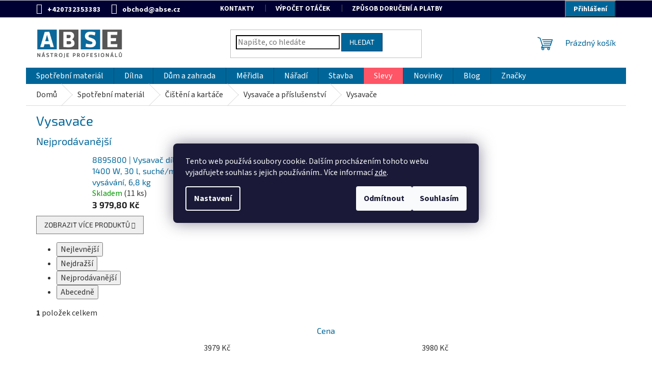

--- FILE ---
content_type: text/html; charset=utf-8
request_url: https://www.abse.cz/vysavace/
body_size: 34676
content:
<!doctype html><html lang="cs" dir="ltr" class="header-background-light external-fonts-loaded"><head><meta charset="utf-8" /><meta name="viewport" content="width=device-width,initial-scale=1" /><title>Vysavače - ABSE</title><link rel="preconnect" href="https://cdn.myshoptet.com" /><link rel="dns-prefetch" href="https://cdn.myshoptet.com" /><link rel="preload" href="https://cdn.myshoptet.com/prj/dist/master/cms/libs/jquery/jquery-1.11.3.min.js" as="script" /><link href="https://cdn.myshoptet.com/prj/dist/master/cms/templates/frontend_templates/shared/css/font-face/source-sans-3.css" rel="stylesheet"><link href="https://cdn.myshoptet.com/prj/dist/master/cms/templates/frontend_templates/shared/css/font-face/exo-2.css" rel="stylesheet"><link href="https://cdn.myshoptet.com/prj/dist/master/shop/dist/font-shoptet-11.css.62c94c7785ff2cea73b2.css" rel="stylesheet"><script>
dataLayer = [];
dataLayer.push({'shoptet' : {
    "pageId": 3510,
    "pageType": "category",
    "currency": "CZK",
    "currencyInfo": {
        "decimalSeparator": ",",
        "exchangeRate": 1,
        "priceDecimalPlaces": 1,
        "symbol": "K\u010d",
        "symbolLeft": 0,
        "thousandSeparator": " "
    },
    "language": "cs",
    "projectId": 590869,
    "category": {
        "guid": "8cc415a0-24a3-11ee-9ad9-ea39cf279c4a",
        "path": "Spot\u0159ebn\u00ed materi\u00e1l | \u010ci\u0161t\u011bn\u00ed a kart\u00e1\u010de | Vysava\u010de a p\u0159\u00edslu\u0161enstv\u00ed | Vysava\u010de",
        "parentCategoryGuid": "8500cd4a-24a3-11ee-a11a-ea39cf279c4a"
    },
    "cartInfo": {
        "id": null,
        "freeShipping": false,
        "freeShippingFrom": 6000,
        "leftToFreeGift": {
            "formattedPrice": "0 K\u010d",
            "priceLeft": 0
        },
        "freeGift": false,
        "leftToFreeShipping": {
            "priceLeft": 6000,
            "dependOnRegion": 0,
            "formattedPrice": "6 000 K\u010d"
        },
        "discountCoupon": [],
        "getNoBillingShippingPrice": {
            "withoutVat": 0,
            "vat": 0,
            "withVat": 0
        },
        "cartItems": [],
        "taxMode": "OSS"
    },
    "cart": [],
    "customer": {
        "priceRatio": 1,
        "priceListId": 1,
        "groupId": null,
        "registered": false,
        "mainAccount": false
    }
}});
dataLayer.push({'cookie_consent' : {
    "marketing": "denied",
    "analytics": "denied"
}});
document.addEventListener('DOMContentLoaded', function() {
    shoptet.consent.onAccept(function(agreements) {
        if (agreements.length == 0) {
            return;
        }
        dataLayer.push({
            'cookie_consent' : {
                'marketing' : (agreements.includes(shoptet.config.cookiesConsentOptPersonalisation)
                    ? 'granted' : 'denied'),
                'analytics': (agreements.includes(shoptet.config.cookiesConsentOptAnalytics)
                    ? 'granted' : 'denied')
            },
            'event': 'cookie_consent'
        });
    });
});
</script>

<!-- Google Tag Manager -->
<script>(function(w,d,s,l,i){w[l]=w[l]||[];w[l].push({'gtm.start':
new Date().getTime(),event:'gtm.js'});var f=d.getElementsByTagName(s)[0],
j=d.createElement(s),dl=l!='dataLayer'?'&l='+l:'';j.async=true;j.src=
'https://www.googletagmanager.com/gtm.js?id='+i+dl;f.parentNode.insertBefore(j,f);
})(window,document,'script','dataLayer','GTM-MT2RBHJ');</script>
<!-- End Google Tag Manager -->

<meta property="og:type" content="website"><meta property="og:site_name" content="abse.cz"><meta property="og:url" content="https://www.abse.cz/vysavace/"><meta property="og:title" content="Vysavače - ABSE"><meta name="author" content="ABSE"><meta name="web_author" content="Shoptet.cz"><meta name="dcterms.rightsHolder" content="www.abse.cz"><meta name="robots" content="index,follow"><meta property="og:image" content="https://www.abse.cz/user/categories/orig/vysavace-1.jpg"><meta property="og:description" content="Vysavače, ABSE"><meta name="description" content="Vysavače, ABSE"><meta name="google-site-verification" content="409478244"><style>:root {--color-primary: #006699;--color-primary-h: 200;--color-primary-s: 100%;--color-primary-l: 30%;--color-primary-hover: #000033;--color-primary-hover-h: 240;--color-primary-hover-s: 100%;--color-primary-hover-l: 10%;--color-secondary: #009966;--color-secondary-h: 160;--color-secondary-s: 100%;--color-secondary-l: 30%;--color-secondary-hover: #00CC99;--color-secondary-hover-h: 165;--color-secondary-hover-s: 100%;--color-secondary-hover-l: 40%;--color-tertiary: #006699;--color-tertiary-h: 200;--color-tertiary-s: 100%;--color-tertiary-l: 30%;--color-tertiary-hover: #003366;--color-tertiary-hover-h: 210;--color-tertiary-hover-s: 100%;--color-tertiary-hover-l: 20%;--color-header-background: #ffffff;--template-font: "Source Sans 3";--template-headings-font: "Exo 2";--header-background-url: none;--cookies-notice-background: #1A1937;--cookies-notice-color: #F8FAFB;--cookies-notice-button-hover: #f5f5f5;--cookies-notice-link-hover: #27263f;--templates-update-management-preview-mode-content: "Náhled aktualizací šablony je aktivní pro váš prohlížeč."}</style>
    
    <link href="https://cdn.myshoptet.com/prj/dist/master/shop/dist/main-11.less.5a24dcbbdabfd189c152.css" rel="stylesheet" />
            <link href="https://cdn.myshoptet.com/prj/dist/master/shop/dist/flags-extra-simple-11.less.1892d7dce1b8bc0e4bd2.css" rel="stylesheet" />
                <link href="https://cdn.myshoptet.com/prj/dist/master/shop/dist/mobile-header-v1-11.less.1ee105d41b5f713c21aa.css" rel="stylesheet" />
    
    <script>var shoptet = shoptet || {};</script>
    <script src="https://cdn.myshoptet.com/prj/dist/master/shop/dist/main-3g-header.js.05f199e7fd2450312de2.js"></script>
<!-- User include --><!-- api 428(82) html code header -->
<link rel="stylesheet" href="https://cdn.myshoptet.com/usr/api2.dklab.cz/user/documents/_doplnky/oblibene/590869/9/590869_9.css" type="text/css" /><style>
        :root {
            --dklab-favourites-flag-color: #FF5566;
            --dklab-favourites-flag-text-color: #FFFFFF;
            --dklab-favourites-add-text-color: #333333;            
            --dklab-favourites-remove-text-color: #FF5566;            
            --dklab-favourites-add-text-detail-color: #333333;            
            --dklab-favourites-remove-text-detail-color: #FF5566;            
            --dklab-favourites-header-icon-color: #333333;            
            --dklab-favourites-counter-color: #FF5566;            
        } </style>
<!-- api 494(146) html code header -->
<link rel="stylesheet" href="https://cdn.myshoptet.com/usr/api2.dklab.cz/user/documents/_doplnky/porovnavac/590869/14/590869_14.css" type="text/css" /><style>
        :root {
            --dklab-comparer-flag-color: #3399CC;
            --dklab-comparer-flag-text-color: #FFFFFF;
            --dklab-comparer-add-text-color: #333333;
            --dklab-comparer-remove-text-color: #333333;
            --dklab-comparer-header-icon-color: #333333;
            --dklab-comparer-border-color: #000000;            
            --dklab-comparer-counter-color: #3399CC;            
        }</style>
<!-- api 1004(637) html code header -->
<script>
                /* Ellity */      
                /* Compatibility */
                     
      window.mehub = window.mehub || {};
      window.mehub.bonus = {
        businessId: '5f8e5d87-b81c-4f79-957a-93a3177fd025',
        addonId: 'ea29d774-4548-4dce-8f47-ff40d3cea50e'
      }
    
                /* Latest */
                           
      window.ellity = window.ellity || {};
      window.ellity.bonus = {
        businessId: '5f8e5d87-b81c-4f79-957a-93a3177fd025',
        addonId: 'ea29d774-4548-4dce-8f47-ff40d3cea50e'
      }
    
                /* Extensions */
                
                </script>
<!-- api 1501(1113) html code header -->
<link rel="stylesheet" href="https://cdn.myshoptet.com/usr/api2.dklab.cz/user/documents/_doplnky/filtry/590869/22/590869_22.css" type="text/css" /><style>:root { 
            --dklab-filters-active-color: #003366; 
            --dklab-filters-active-foreground-color: #FFFFFF; 
            --dklab-filters-slider-color: #003366; 
            --dklab-filters-show-filter-foreground-color: #FFFFFF; 
            --dklab-filters-show-filter-background-color: #003366; 
            --dklab-filters-show-filter-edges-size: 10px 25px;
            --dklab-filters-show-filter-align: center;
            --dklab-filters-show-filter-align-desktop: flex-start;
        }</style>
<!-- service 731(376) html code header -->
<link rel="preconnect" href="https://image.pobo.cz/" crossorigin>
<link rel="stylesheet" href="https://image.pobo.cz/assets/fix-header.css?v=10" media="print" onload="this.media='all'">
<script src="https://image.pobo.cz/assets/fix-header.js"></script>


<!-- service 421(75) html code header -->
<style>
body:not(.template-07):not(.template-09):not(.template-10):not(.template-11):not(.template-12):not(.template-13):not(.template-14) #return-to-top i::before {content: 'a';}
#return-to-top i:before {content: '\e911';}
#return-to-top {
z-index: 99999999;
    position: fixed;
    bottom: 45px;
    right: 20px;
background: rgba(0, 0, 0, 0.7);
    width: 50px;
    height: 50px;
    display: block;
    text-decoration: none;
    -webkit-border-radius: 35px;
    -moz-border-radius: 35px;
    border-radius: 35px;
    display: none;
    -webkit-transition: all 0.3s linear;
    -moz-transition: all 0.3s ease;
    -ms-transition: all 0.3s ease;
    -o-transition: all 0.3s ease;
    transition: all 0.3s ease;
}
#return-to-top i {color: #fff;margin: -10px 0 0 -10px;position: relative;left: 50%;top: 50%;font-size: 19px;-webkit-transition: all 0.3s ease;-moz-transition: all 0.3s ease;-ms-transition: all 0.3s ease;-o-transition: all 0.3s ease;transition: all 0.3s ease;height: 20px;width: 20px;text-align: center;display: block;font-style: normal;}
#return-to-top:hover {
    background: rgba(0, 0, 0, 0.9);
}
#return-to-top:hover i {
    color: #fff;
}
.icon-chevron-up::before {
font-weight: bold;
}
.ordering-process #return-to-top{display: none !important;}
</style>
<!-- service 428(82) html code header -->
<style>
@font-face {
    font-family: 'oblibene';
    src:  url('https://cdn.myshoptet.com/usr/api2.dklab.cz/user/documents/_doplnky/oblibene/font/oblibene.eot?v1');
    src:  url('https://cdn.myshoptet.com/usr/api2.dklab.cz/user/documents/_doplnky/oblibene/font/oblibene.eot?v1#iefix') format('embedded-opentype'),
    url('https://cdn.myshoptet.com/usr/api2.dklab.cz/user/documents/_doplnky/oblibene/font/oblibene.ttf?v1') format('truetype'),
    url('https://cdn.myshoptet.com/usr/api2.dklab.cz/user/documents/_doplnky/oblibene/font/oblibene.woff?v1') format('woff'),
    url('https://cdn.myshoptet.com/usr/api2.dklab.cz/user/documents/_doplnky/oblibene/font/oblibene.svg?v1') format('svg');
    font-weight: normal;
    font-style: normal;
}
</style>
<script>
var dklabFavIndividual;
</script>
<!-- service 494(146) html code header -->
<style>
@font-face {
    font-family: 'porovnavac';
    src:  url('https://cdn.myshoptet.com/usr/api2.dklab.cz/user/documents/_doplnky/porovnavac/font/porovnavac.eot?v6');
    src:  url('https://cdn.myshoptet.com/usr/api2.dklab.cz/user/documents/_doplnky/porovnavac/font/porovnavac.eot?v6#iefix') format('embedded-opentype'),
    url('https://cdn.myshoptet.com/usr/api2.dklab.cz/user/documents/_doplnky/porovnavac/font/porovnavac.ttf?v6') format('truetype'),
    url('https://cdn.myshoptet.com/usr/api2.dklab.cz/user/documents/_doplnky/porovnavac/font/porovnavac.woff?v6') format('woff'),
    url('https://cdn.myshoptet.com/usr/api2.dklab.cz/user/documents/_doplnky/porovnavac/font/porovnavac.svg?v6') format('svg');
    font-weight: normal;
    font-style: normal;
}
</style>
<!-- service 1004(637) html code header -->
<script src="https://mehub-framework.web.app/main.bundle.js?v=1"></script>
<!-- project html code header -->
<link rel="stylesheet" href="/user/documents/abse_cz.css?ok=17">
<style>
table { margin-top: 10px; margin-bottom: 10px; font-size: 1.3rem; line-height: 1.4rem }
.blog-table th, .blog-table td { height: 10px; width: 20rem; padding: 0.4rem; border: solid 1px #FFF }
.blog-table th { background-color: #AADDFF; }
.blog-table td { background-color: #EEEEEE; }
h3 {font-weight: 700}
footer {margin-top:50px;}
</style>
<!-- Meta Pixel Code -->
<script>
!function(f,b,e,v,n,t,s)
{if(f.fbq)return;n=f.fbq=function(){n.callMethod?
n.callMethod.apply(n,arguments):n.queue.push(arguments)};
if(!f._fbq)f._fbq=n;n.push=n;n.loaded=!0;n.version='2.0';
n.queue=[];t=b.createElement(e);t.async=!0;
t.src=v;s=b.getElementsByTagName(e)[0];
s.parentNode.insertBefore(t,s)}(window, document,'script','https://connect.facebook.net/en_US/fbevents.js');
fbq('init', '986629379626812');
fbq('track', 'PageView');
fbq('track', 'ViewContent', {
  content_ids: ['123'], // 'REQUIRED': array of product IDs
  content_type: 'product', // RECOMMENDED: Either product or product_group based on the content_ids or contents being passed.
});
</script>
<noscript><img height="1" width="1" style="display:none"
src="https://www.facebook.com/tr?id=986629379626812&ev=PageView&noscript=1"
/></noscript>
<!-- End Meta Pixel Code -->
<!-- /User include --><link rel="shortcut icon" href="/favicon.ico" type="image/x-icon" /><link rel="canonical" href="https://www.abse.cz/vysavace/" />    <script>
        var _hwq = _hwq || [];
        _hwq.push(['setKey', '5A84C87AA5DF644450F3E69335FA8B38']);
        _hwq.push(['setTopPos', '200']);
        _hwq.push(['showWidget', '22']);
        (function() {
            var ho = document.createElement('script');
            ho.src = 'https://cz.im9.cz/direct/i/gjs.php?n=wdgt&sak=5A84C87AA5DF644450F3E69335FA8B38';
            var s = document.getElementsByTagName('script')[0]; s.parentNode.insertBefore(ho, s);
        })();
    </script>
    <!-- Global site tag (gtag.js) - Google Analytics -->
    <script async src="https://www.googletagmanager.com/gtag/js?id=G-WY0C6KW1XS"></script>
    <script>
        
        window.dataLayer = window.dataLayer || [];
        function gtag(){dataLayer.push(arguments);}
        

                    console.debug('default consent data');

            gtag('consent', 'default', {"ad_storage":"denied","analytics_storage":"denied","ad_user_data":"denied","ad_personalization":"denied","wait_for_update":500});
            dataLayer.push({
                'event': 'default_consent'
            });
        
        gtag('js', new Date());

        
                gtag('config', 'G-WY0C6KW1XS', {"groups":"GA4","send_page_view":false,"content_group":"category","currency":"CZK","page_language":"cs"});
        
                gtag('config', 'AW-377854196', {"allow_enhanced_conversions":true});
        
        
        
        
        
                    gtag('event', 'page_view', {"send_to":"GA4","page_language":"cs","content_group":"category","currency":"CZK"});
        
        
        
        
        
        
        
        
        
        
        
        
        
        document.addEventListener('DOMContentLoaded', function() {
            if (typeof shoptet.tracking !== 'undefined') {
                for (var id in shoptet.tracking.bannersList) {
                    gtag('event', 'view_promotion', {
                        "send_to": "UA",
                        "promotions": [
                            {
                                "id": shoptet.tracking.bannersList[id].id,
                                "name": shoptet.tracking.bannersList[id].name,
                                "position": shoptet.tracking.bannersList[id].position
                            }
                        ]
                    });
                }
            }

            shoptet.consent.onAccept(function(agreements) {
                if (agreements.length !== 0) {
                    console.debug('gtag consent accept');
                    var gtagConsentPayload =  {
                        'ad_storage': agreements.includes(shoptet.config.cookiesConsentOptPersonalisation)
                            ? 'granted' : 'denied',
                        'analytics_storage': agreements.includes(shoptet.config.cookiesConsentOptAnalytics)
                            ? 'granted' : 'denied',
                                                                                                'ad_user_data': agreements.includes(shoptet.config.cookiesConsentOptPersonalisation)
                            ? 'granted' : 'denied',
                        'ad_personalization': agreements.includes(shoptet.config.cookiesConsentOptPersonalisation)
                            ? 'granted' : 'denied',
                        };
                    console.debug('update consent data', gtagConsentPayload);
                    gtag('consent', 'update', gtagConsentPayload);
                    dataLayer.push(
                        { 'event': 'update_consent' }
                    );
                }
            });
        });
    </script>
</head><body class="desktop id-3510 in-vysavace template-11 type-category one-column-body columns-mobile-2 columns-4 ums_forms_redesign--off ums_a11y_category_page--on ums_discussion_rating_forms--off ums_flags_display_unification--on ums_a11y_login--on mobile-header-version-1"><noscript>
    <style>
        #header {
            padding-top: 0;
            position: relative !important;
            top: 0;
        }
        .header-navigation {
            position: relative !important;
        }
        .overall-wrapper {
            margin: 0 !important;
        }
        body:not(.ready) {
            visibility: visible !important;
        }
    </style>
    <div class="no-javascript">
        <div class="no-javascript__title">Musíte změnit nastavení vašeho prohlížeče</div>
        <div class="no-javascript__text">Podívejte se na: <a href="https://www.google.com/support/bin/answer.py?answer=23852">Jak povolit JavaScript ve vašem prohlížeči</a>.</div>
        <div class="no-javascript__text">Pokud používáte software na blokování reklam, může být nutné povolit JavaScript z této stránky.</div>
        <div class="no-javascript__text">Děkujeme.</div>
    </div>
</noscript>

        <div id="fb-root"></div>
        <script>
            window.fbAsyncInit = function() {
                FB.init({
                    autoLogAppEvents : true,
                    xfbml            : true,
                    version          : 'v24.0'
                });
            };
        </script>
        <script async defer crossorigin="anonymous" src="https://connect.facebook.net/cs_CZ/sdk.js#xfbml=1&version=v24.0"></script>
<!-- Google Tag Manager (noscript) -->
<noscript><iframe src="https://www.googletagmanager.com/ns.html?id=GTM-MT2RBHJ"
height="0" width="0" style="display:none;visibility:hidden"></iframe></noscript>
<!-- End Google Tag Manager (noscript) -->

    <div class="siteCookies siteCookies--center siteCookies--dark js-siteCookies" role="dialog" data-testid="cookiesPopup" data-nosnippet>
        <div class="siteCookies__form">
            <div class="siteCookies__content">
                <div class="siteCookies__text">
                    Tento web používá soubory cookie. Dalším procházením tohoto webu vyjadřujete souhlas s jejich používáním.. Více informací <a href="/podminky-ochrany-osobnich-udaju/" target="\" _blank="" rel="\" noreferrer="">zde</a>.
                </div>
                <p class="siteCookies__links">
                    <button class="siteCookies__link js-cookies-settings" aria-label="Nastavení cookies" data-testid="cookiesSettings">Nastavení</button>
                </p>
            </div>
            <div class="siteCookies__buttonWrap">
                                    <button class="siteCookies__button js-cookiesConsentSubmit" value="reject" aria-label="Odmítnout cookies" data-testid="buttonCookiesReject">Odmítnout</button>
                                <button class="siteCookies__button js-cookiesConsentSubmit" value="all" aria-label="Přijmout cookies" data-testid="buttonCookiesAccept">Souhlasím</button>
            </div>
        </div>
        <script>
            document.addEventListener("DOMContentLoaded", () => {
                const siteCookies = document.querySelector('.js-siteCookies');
                document.addEventListener("scroll", shoptet.common.throttle(() => {
                    const st = document.documentElement.scrollTop;
                    if (st > 1) {
                        siteCookies.classList.add('siteCookies--scrolled');
                    } else {
                        siteCookies.classList.remove('siteCookies--scrolled');
                    }
                }, 100));
            });
        </script>
    </div>
<a href="#content" class="skip-link sr-only">Přejít na obsah</a><div class="overall-wrapper"><div class="user-action"><div class="container">
    <div class="user-action-in">
                    <div id="login" class="user-action-login popup-widget login-widget" role="dialog" aria-labelledby="loginHeading">
        <div class="popup-widget-inner">
                            <h2 id="loginHeading">Přihlášení k vašemu účtu</h2><div id="customerLogin"><form action="/action/Customer/Login/" method="post" id="formLoginIncluded" class="csrf-enabled formLogin" data-testid="formLogin"><input type="hidden" name="referer" value="" /><div class="form-group"><div class="input-wrapper email js-validated-element-wrapper no-label"><input type="email" name="email" class="form-control" autofocus placeholder="E-mailová adresa (např. jan@novak.cz)" data-testid="inputEmail" autocomplete="email" required /></div></div><div class="form-group"><div class="input-wrapper password js-validated-element-wrapper no-label"><input type="password" name="password" class="form-control" placeholder="Heslo" data-testid="inputPassword" autocomplete="current-password" required /><span class="no-display">Nemůžete vyplnit toto pole</span><input type="text" name="surname" value="" class="no-display" /></div></div><div class="form-group"><div class="login-wrapper"><button type="submit" class="btn btn-secondary btn-text btn-login" data-testid="buttonSubmit">Přihlásit se</button><div class="password-helper"><a href="/registrace/" data-testid="signup" rel="nofollow">Nová registrace</a><a href="/klient/zapomenute-heslo/" rel="nofollow">Zapomenuté heslo</a></div></div></div><div class="social-login-buttons"><div class="social-login-buttons-divider"><span>nebo</span></div><div class="form-group"><a href="/action/Social/login/?provider=Facebook" class="login-btn facebook" rel="nofollow"><span class="login-facebook-icon"></span><strong>Přihlásit se přes Facebook</strong></a></div><div class="form-group"><a href="/action/Social/login/?provider=Google" class="login-btn google" rel="nofollow"><span class="login-google-icon"></span><strong>Přihlásit se přes Google</strong></a></div></div></form>
</div>                    </div>
    </div>

                            <div id="cart-widget" class="user-action-cart popup-widget cart-widget loader-wrapper" data-testid="popupCartWidget" role="dialog" aria-hidden="true">
    <div class="popup-widget-inner cart-widget-inner place-cart-here">
        <div class="loader-overlay">
            <div class="loader"></div>
        </div>
    </div>

    <div class="cart-widget-button">
        <a href="/kosik/" class="btn btn-conversion" id="continue-order-button" rel="nofollow" data-testid="buttonNextStep">Pokračovat do košíku</a>
    </div>
</div>
            </div>
</div>
</div><div class="top-navigation-bar" data-testid="topNavigationBar">

    <div class="container">

        <div class="top-navigation-contacts">
            <strong>Zákaznická podpora:</strong><a href="tel:+420732353383" class="project-phone" aria-label="Zavolat na +420732353383" data-testid="contactboxPhone"><span>+420732353383</span></a><a href="mailto:obchod@abse.cz" class="project-email" data-testid="contactboxEmail"><span>obchod@abse.cz</span></a>        </div>

                            <div class="top-navigation-menu">
                <div class="top-navigation-menu-trigger"></div>
                <ul class="top-navigation-bar-menu">
                                            <li class="top-navigation-menu-item-29">
                            <a href="/kontakty/">Kontakty</a>
                        </li>
                                            <li class="top-navigation-menu-item-6753">
                            <a href="/vypocet-otacek/">Výpočet otáček</a>
                        </li>
                                            <li class="top-navigation-menu-item-6805">
                            <a href="/zpusob-doruceni/">Způsob doručení a platby</a>
                        </li>
                                            <li class="top-navigation-menu-item-39">
                            <a href="/obchodni-podminky/">Obchodní podmínky</a>
                        </li>
                                            <li class="top-navigation-menu-item-691">
                            <a href="/podminky-ochrany-osobnich-udaju/">Podmínky ochrany osobních údajů </a>
                        </li>
                                    </ul>
                <ul class="top-navigation-bar-menu-helper"></ul>
            </div>
        
        <div class="top-navigation-tools top-navigation-tools--language">
            <div class="responsive-tools">
                <a href="#" class="toggle-window" data-target="search" aria-label="Hledat" data-testid="linkSearchIcon"></a>
                                                            <a href="#" class="toggle-window" data-target="login"></a>
                                                    <a href="#" class="toggle-window" data-target="navigation" aria-label="Menu" data-testid="hamburgerMenu"></a>
            </div>
                        <button class="top-nav-button top-nav-button-login toggle-window" type="button" data-target="login" aria-haspopup="dialog" aria-controls="login" aria-expanded="false" data-testid="signin"><span>Přihlášení</span></button>        </div>

    </div>

</div>
<header id="header"><div class="container navigation-wrapper">
    <div class="header-top">
        <div class="site-name-wrapper">
            <div class="site-name"><a href="/" data-testid="linkWebsiteLogo"><img src="https://cdn.myshoptet.com/usr/www.abse.cz/user/logos/logo-abse-cz-web-1.png" alt="ABSE" fetchpriority="low" /></a></div>        </div>
        <div class="search" itemscope itemtype="https://schema.org/WebSite">
            <meta itemprop="headline" content="Vysavače"/><meta itemprop="url" content="https://www.abse.cz"/><meta itemprop="text" content="Vysavače, ABSE"/>            <form action="/action/ProductSearch/prepareString/" method="post"
    id="formSearchForm" class="search-form compact-form js-search-main"
    itemprop="potentialAction" itemscope itemtype="https://schema.org/SearchAction" data-testid="searchForm">
    <fieldset>
        <meta itemprop="target"
            content="https://www.abse.cz/vyhledavani/?string={string}"/>
        <input type="hidden" name="language" value="cs"/>
        
            
<input
    type="search"
    name="string"
        class="query-input form-control search-input js-search-input"
    placeholder="Napište, co hledáte"
    autocomplete="off"
    required
    itemprop="query-input"
    aria-label="Vyhledávání"
    data-testid="searchInput"
>
            <button type="submit" class="btn btn-default" data-testid="searchBtn">Hledat</button>
        
    </fieldset>
</form>
        </div>
        <div class="navigation-buttons">
                
    <a href="/kosik/" class="btn btn-icon toggle-window cart-count" data-target="cart" data-hover="true" data-redirect="true" data-testid="headerCart" rel="nofollow" aria-haspopup="dialog" aria-expanded="false" aria-controls="cart-widget">
        
                <span class="sr-only">Nákupní košík</span>
        
            <span class="cart-price visible-lg-inline-block" data-testid="headerCartPrice">
                                    Prázdný košík                            </span>
        
    
            </a>
        </div>
    </div>
    <nav id="navigation" aria-label="Hlavní menu" data-collapsible="true"><div class="navigation-in menu"><ul class="menu-level-1" role="menubar" data-testid="headerMenuItems"><li class="menu-item-720 ext" role="none"><a href="/spotrebni-material-2/" data-testid="headerMenuItem" role="menuitem" aria-haspopup="true" aria-expanded="false"><b>Spotřební materiál</b><span class="submenu-arrow"></span></a><ul class="menu-level-2" aria-label="Spotřební materiál" tabindex="-1" role="menu"><li class="menu-item-1029 has-third-level" role="none"><a href="/brusny-a-lestici-material/" class="menu-image" data-testid="headerMenuItem" tabindex="-1" aria-hidden="true"><img src="data:image/svg+xml,%3Csvg%20width%3D%22140%22%20height%3D%22100%22%20xmlns%3D%22http%3A%2F%2Fwww.w3.org%2F2000%2Fsvg%22%3E%3C%2Fsvg%3E" alt="" aria-hidden="true" width="140" height="100"  data-src="https://cdn.myshoptet.com/usr/www.abse.cz/user/categories/thumb/brusny-a-lestici-materialk-1.jpg" fetchpriority="low" /></a><div><a href="/brusny-a-lestici-material/" data-testid="headerMenuItem" role="menuitem"><span>Brusný a lešticí materiál</span></a>
                                                    <ul class="menu-level-3" role="menu">
                                                                    <li class="menu-item-1887" role="none">
                                        <a href="/brusne-houbicky/" data-testid="headerMenuItem" role="menuitem">
                                            Brusné houbičky</a>,                                    </li>
                                                                    <li class="menu-item-1866" role="none">
                                        <a href="/brusne-a-lestici-sady/" data-testid="headerMenuItem" role="menuitem">
                                            Brusné a lešticí sady</a>,                                    </li>
                                                                    <li class="menu-item-1875" role="none">
                                        <a href="/brusne-a-lestici-valce/" data-testid="headerMenuItem" role="menuitem">
                                            Brusné a lešticí válce</a>,                                    </li>
                                                                    <li class="menu-item-1860" role="none">
                                        <a href="/brusne-a-lestici-kotouce/" data-testid="headerMenuItem" role="menuitem">
                                            Brusné a lešticí kotouče</a>,                                    </li>
                                                                    <li class="menu-item-1950" role="none">
                                        <a href="/brusne-a-lestici-pasy/" data-testid="headerMenuItem" role="menuitem">
                                            Brusné a lešticí pásy</a>,                                    </li>
                                                                    <li class="menu-item-1878" role="none">
                                        <a href="/brusne-a-lestici-vyseky-na-suchy-zip-a-nosice/" data-testid="headerMenuItem" role="menuitem">
                                            Brusné a lešticí výseky na suchý zip</a>,                                    </li>
                                                                    <li class="menu-item-1881" role="none">
                                        <a href="/brusne-a-obtahovaci-kameny-a-prislusenstvi/" data-testid="headerMenuItem" role="menuitem">
                                            Brusné a obtahovací kameny</a>,                                    </li>
                                                                    <li class="menu-item-1884" role="none">
                                        <a href="/brusne-cepicky--pasy--role-a-nosice/" data-testid="headerMenuItem" role="menuitem">
                                            Brusné čepičky, pásy, role a nosiče</a>,                                    </li>
                                                                    <li class="menu-item-1872" role="none">
                                        <a href="/brusne-a-lestici-teliska/" data-testid="headerMenuItem" role="menuitem">
                                            Brusné a lešticí tělíska</a>,                                    </li>
                                                                    <li class="menu-item-1857" role="none">
                                        <a href="/brusne--lestici-pasty-a-politury/" data-testid="headerMenuItem" role="menuitem">
                                            Brusné, lešticí pasty a politury</a>,                                    </li>
                                                                    <li class="menu-item-1935" role="none">
                                        <a href="/lestici-houbicky-3/" data-testid="headerMenuItem" role="menuitem">
                                            Lešticí houbičky</a>,                                    </li>
                                                                    <li class="menu-item-1956" role="none">
                                        <a href="/prislusenstvi-pro-brouseni/" data-testid="headerMenuItem" role="menuitem">
                                            Příslušenství pro broušení</a>,                                    </li>
                                                                    <li class="menu-item-1941" role="none">
                                        <a href="/mramorovani/" data-testid="headerMenuItem" role="menuitem">
                                            Mramorování</a>,                                    </li>
                                                                    <li class="menu-item-3417" role="none">
                                        <a href="/pripravky-pro-podporu-brouseni/" data-testid="headerMenuItem" role="menuitem">
                                            Přípravky pro podporu broušení</a>,                                    </li>
                                                                    <li class="menu-item-1947" role="none">
                                        <a href="/ostrici-nastroje/" data-testid="headerMenuItem" role="menuitem">
                                            Ostřící nástroje</a>,                                    </li>
                                                                    <li class="menu-item-1905" role="none">
                                        <a href="/brusne-ocelove-vlny/" data-testid="headerMenuItem" role="menuitem">
                                            Brusné ocelové vlny</a>,                                    </li>
                                                                    <li class="menu-item-1914" role="none">
                                        <a href="/fibrove-kotouce-2/" data-testid="headerMenuItem" role="menuitem">
                                            Fíbrové kotouče</a>,                                    </li>
                                                                    <li class="menu-item-1938" role="none">
                                        <a href="/listy-a-role/" data-testid="headerMenuItem" role="menuitem">
                                            Listy a role</a>,                                    </li>
                                                                    <li class="menu-item-1962" role="none">
                                        <a href="/rychleupinaci-brusne-disky-a-nosice-combidisc/" data-testid="headerMenuItem" role="menuitem">
                                            COMBIDISC rychleupínací disky</a>,                                    </li>
                                                                    <li class="menu-item-1968" role="none">
                                        <a href="/vejire-se-stopkou-a-hvezdice/" data-testid="headerMenuItem" role="menuitem">
                                            Vějíře se stopkou a hvězdice</a>                                    </li>
                                                            </ul>
                        </div></li><li class="menu-item-1032 has-third-level" role="none"><a href="/cisteni-a-kartace/" class="menu-image" data-testid="headerMenuItem" tabindex="-1" aria-hidden="true"><img src="data:image/svg+xml,%3Csvg%20width%3D%22140%22%20height%3D%22100%22%20xmlns%3D%22http%3A%2F%2Fwww.w3.org%2F2000%2Fsvg%22%3E%3C%2Fsvg%3E" alt="" aria-hidden="true" width="140" height="100"  data-src="https://cdn.myshoptet.com/usr/www.abse.cz/user/categories/thumb/cisteni-a-kartace.jpg" fetchpriority="low" /></a><div><a href="/cisteni-a-kartace/" data-testid="headerMenuItem" role="menuitem"><span>Čištění a kartáče</span></a>
                                                    <ul class="menu-level-3" role="menu">
                                                                    <li class="menu-item-1974" role="none">
                                        <a href="/cistici-kotouce-a-valce/" data-testid="headerMenuItem" role="menuitem">
                                            Čisticí kotouče a válce</a>,                                    </li>
                                                                    <li class="menu-item-1971" role="none">
                                        <a href="/chemicke-vyrobky-pro-cisteni-povrchu-2/" data-testid="headerMenuItem" role="menuitem">
                                            Chemické výrobky</a>,                                    </li>
                                                                    <li class="menu-item-1989" role="none">
                                        <a href="/technicke-kartace/" data-testid="headerMenuItem" role="menuitem">
                                            Technické kartáče</a>,                                    </li>
                                                                    <li class="menu-item-1995" role="none">
                                        <a href="/vysavace-3/" data-testid="headerMenuItem" role="menuitem">
                                            Vysavače a příslušenství</a>,                                    </li>
                                                                    <li class="menu-item-1998" role="none">
                                        <a href="/vysokotlake-cistice-a-prislusenstvi/" data-testid="headerMenuItem" role="menuitem">
                                            Vysokotlaké čističe a příslušenství</a>                                    </li>
                                                            </ul>
                        </div></li><li class="menu-item-1035 has-third-level" role="none"><a href="/frezovani/" class="menu-image" data-testid="headerMenuItem" tabindex="-1" aria-hidden="true"><img src="data:image/svg+xml,%3Csvg%20width%3D%22140%22%20height%3D%22100%22%20xmlns%3D%22http%3A%2F%2Fwww.w3.org%2F2000%2Fsvg%22%3E%3C%2Fsvg%3E" alt="" aria-hidden="true" width="140" height="100"  data-src="https://cdn.myshoptet.com/usr/www.abse.cz/user/categories/thumb/frezovani.jpg" fetchpriority="low" /></a><div><a href="/frezovani/" data-testid="headerMenuItem" role="menuitem"><span>Frézování</span></a>
                                                    <ul class="menu-level-3" role="menu">
                                                                    <li class="menu-item-2001" role="none">
                                        <a href="/cnc-frezy/" data-testid="headerMenuItem" role="menuitem">
                                            CNC frézy</a>,                                    </li>
                                                                    <li class="menu-item-2004" role="none">
                                        <a href="/frezy-a-sukovniky-do-dreva/" data-testid="headerMenuItem" role="menuitem">
                                            Frézy a sukovníky do dřeva</a>,                                    </li>
                                                                    <li class="menu-item-2007" role="none">
                                        <a href="/rotacni-frezy-din-tvar/" data-testid="headerMenuItem" role="menuitem">
                                            Rotační frézy DIN - tvar</a>,                                    </li>
                                                                    <li class="menu-item-2010" role="none">
                                        <a href="/technicke-rotacni-frezy/" data-testid="headerMenuItem" role="menuitem">
                                            Technické rotační frézy</a>                                    </li>
                                                            </ul>
                        </div></li><li class="menu-item-1038 has-third-level" role="none"><a href="/nytovani-2/" class="menu-image" data-testid="headerMenuItem" tabindex="-1" aria-hidden="true"><img src="data:image/svg+xml,%3Csvg%20width%3D%22140%22%20height%3D%22100%22%20xmlns%3D%22http%3A%2F%2Fwww.w3.org%2F2000%2Fsvg%22%3E%3C%2Fsvg%3E" alt="" aria-hidden="true" width="140" height="100"  data-src="https://cdn.myshoptet.com/usr/www.abse.cz/user/categories/thumb/nytovani.jpg" fetchpriority="low" /></a><div><a href="/nytovani-2/" data-testid="headerMenuItem" role="menuitem"><span>Nýtování</span></a>
                                                    <ul class="menu-level-3" role="menu">
                                                                    <li class="menu-item-2019" role="none">
                                        <a href="/nyty-2/" data-testid="headerMenuItem" role="menuitem">
                                            Nýty</a>,                                    </li>
                                                                    <li class="menu-item-2022" role="none">
                                        <a href="/prechodova-oka-2/" data-testid="headerMenuItem" role="menuitem">
                                            Přechodová oka</a>,                                    </li>
                                                                    <li class="menu-item-2025" role="none">
                                        <a href="/zavitove-trny-do-nitovacich-klesti/" data-testid="headerMenuItem" role="menuitem">
                                            Závitové trny do nitovacích kleští</a>,                                    </li>
                                                                    <li class="menu-item-6258" role="none">
                                        <a href="/kleste-nytovaci-2/" data-testid="headerMenuItem" role="menuitem">
                                            Nýtovací kleště a nástavce</a>,                                    </li>
                                                                    <li class="menu-item-6809" role="none">
                                        <a href="/nytovaci-srouby/" data-testid="headerMenuItem" role="menuitem">
                                            Nýtovací šrouby</a>                                    </li>
                                                            </ul>
                        </div></li><li class="menu-item-1041 has-third-level" role="none"><a href="/rezani-2/" class="menu-image" data-testid="headerMenuItem" tabindex="-1" aria-hidden="true"><img src="data:image/svg+xml,%3Csvg%20width%3D%22140%22%20height%3D%22100%22%20xmlns%3D%22http%3A%2F%2Fwww.w3.org%2F2000%2Fsvg%22%3E%3C%2Fsvg%3E" alt="" aria-hidden="true" width="140" height="100"  data-src="https://cdn.myshoptet.com/usr/www.abse.cz/user/categories/thumb/rezani.jpg" fetchpriority="low" /></a><div><a href="/rezani-2/" data-testid="headerMenuItem" role="menuitem"><span>Řezání</span></a>
                                                    <ul class="menu-level-3" role="menu">
                                                                    <li class="menu-item-2034" role="none">
                                        <a href="/pilove-kotouce-hss-na-kovy/" data-testid="headerMenuItem" role="menuitem">
                                            Pilové kotouče HSS na kovy</a>,                                    </li>
                                                                    <li class="menu-item-2037" role="none">
                                        <a href="/pilove-kotouce-osazene-tvrdokovem/" data-testid="headerMenuItem" role="menuitem">
                                            Pilové kotouče osazené tvrdokovem</a>,                                    </li>
                                                                    <li class="menu-item-2043" role="none">
                                        <a href="/rezne-kotouce/" data-testid="headerMenuItem" role="menuitem">
                                            Řezné kotouče</a>,                                    </li>
                                                                    <li class="menu-item-2028" role="none">
                                        <a href="/diamantove-rezne-kotouce/" data-testid="headerMenuItem" role="menuitem">
                                            Diamantové řezné kotouče</a>,                                    </li>
                                                                    <li class="menu-item-2031" role="none">
                                        <a href="/diamantove-rezne-kotouce-s-galvanickym-pojivem/" data-testid="headerMenuItem" role="menuitem">
                                            Diamantové řezné kotouče s galvanickým pojivem</a>,                                    </li>
                                                                    <li class="menu-item-2040" role="none">
                                        <a href="/rezacky-na-dlazbu-a-obkladacky-2/" data-testid="headerMenuItem" role="menuitem">
                                            Rezačky na dlažbu a obkladačky</a>                                    </li>
                                                            </ul>
                        </div></li><li class="menu-item-726 has-third-level" role="none"><a href="/svarovani--rezani--pajeni/" class="menu-image" data-testid="headerMenuItem" tabindex="-1" aria-hidden="true"><img src="data:image/svg+xml,%3Csvg%20width%3D%22140%22%20height%3D%22100%22%20xmlns%3D%22http%3A%2F%2Fwww.w3.org%2F2000%2Fsvg%22%3E%3C%2Fsvg%3E" alt="" aria-hidden="true" width="140" height="100"  data-src="https://cdn.myshoptet.com/usr/www.abse.cz/user/categories/thumb/svarecky.jpg" fetchpriority="low" /></a><div><a href="/svarovani--rezani--pajeni/" data-testid="headerMenuItem" role="menuitem"><span>Svařování, řezání, pájení</span></a>
                                                    <ul class="menu-level-3" role="menu">
                                                                    <li class="menu-item-6420" role="none">
                                        <a href="/laserove-draty/" data-testid="headerMenuItem" role="menuitem">
                                            Laserové dráty</a>,                                    </li>
                                                                    <li class="menu-item-6516" role="none">
                                        <a href="/ostatni-prislusenstvi-3/" data-testid="headerMenuItem" role="menuitem">
                                            Ostatní příslušenství</a>,                                    </li>
                                                                    <li class="menu-item-1083" role="none">
                                        <a href="/pajecky-hrotove/" data-testid="headerMenuItem" role="menuitem">
                                            Pájení</a>,                                    </li>
                                                                    <li class="menu-item-1080" role="none">
                                        <a href="/mig-mag-draty/" data-testid="headerMenuItem" role="menuitem">
                                            MIG/MAG dráty</a>,                                    </li>
                                                                    <li class="menu-item-6351" role="none">
                                        <a href="/prislusenstvi-pro-rezani/" data-testid="headerMenuItem" role="menuitem">
                                            Příslušenství pro řezání</a>,                                    </li>
                                                                    <li class="menu-item-6348" role="none">
                                        <a href="/prislusenstvi-pro-svareni/" data-testid="headerMenuItem" role="menuitem">
                                            Příslušenství pro sváření</a>,                                    </li>
                                                                    <li class="menu-item-1092" role="none">
                                        <a href="/svarovaci-elektrody/" data-testid="headerMenuItem" role="menuitem">
                                            Svařovací elektrody</a>,                                    </li>
                                                                    <li class="menu-item-6345" role="none">
                                        <a href="/wig-tig-tycky/" data-testid="headerMenuItem" role="menuitem">
                                            WIG/TIG tyčky</a>,                                    </li>
                                                                    <li class="menu-item-6648" role="none">
                                        <a href="/svarovaci-masky/" data-testid="headerMenuItem" role="menuitem">
                                            Svařovací masky</a>                                    </li>
                                                            </ul>
                        </div></li><li class="menu-item-1044 has-third-level" role="none"><a href="/vrtani/" class="menu-image" data-testid="headerMenuItem" tabindex="-1" aria-hidden="true"><img src="data:image/svg+xml,%3Csvg%20width%3D%22140%22%20height%3D%22100%22%20xmlns%3D%22http%3A%2F%2Fwww.w3.org%2F2000%2Fsvg%22%3E%3C%2Fsvg%3E" alt="" aria-hidden="true" width="140" height="100"  data-src="https://cdn.myshoptet.com/usr/www.abse.cz/user/categories/thumb/vrtani.jpg" fetchpriority="low" /></a><div><a href="/vrtani/" data-testid="headerMenuItem" role="menuitem"><span>Vrtání</span></a>
                                                    <ul class="menu-level-3" role="menu">
                                                                    <li class="menu-item-2079" role="none">
                                        <a href="/vrtaky-do-skla-a-keramiky/" data-testid="headerMenuItem" role="menuitem">
                                            Vrtáky do skla a keramiky</a>,                                    </li>
                                                                    <li class="menu-item-2064" role="none">
                                        <a href="/mazaci-a-rezaci-pripravky/" data-testid="headerMenuItem" role="menuitem">
                                            Mazací a řezací přípravky</a>,                                    </li>
                                                                    <li class="menu-item-2061" role="none">
                                        <a href="/korunkove-vrtaky/" data-testid="headerMenuItem" role="menuitem">
                                            Korunkové vrtáky</a>,                                    </li>
                                                                    <li class="menu-item-2055" role="none">
                                        <a href="/jadrove-vrtacky-2/" data-testid="headerMenuItem" role="menuitem">
                                            Jádrové vrtačky</a>,                                    </li>
                                                                    <li class="menu-item-2058" role="none">
                                        <a href="/jadrove-vrtaky-a-prislusenstvi/" data-testid="headerMenuItem" role="menuitem">
                                            Jádrové vrtáky a příslušenství</a>,                                    </li>
                                                                    <li class="menu-item-2052" role="none">
                                        <a href="/diamantove-frezy-pro-uhlove-brusky/" data-testid="headerMenuItem" role="menuitem">
                                            Diamantové frézy pro úhlové brusky</a>,                                    </li>
                                                                    <li class="menu-item-2070" role="none">
                                        <a href="/spiralove-vrtaky/" data-testid="headerMenuItem" role="menuitem">
                                            Spirálové vrtáky</a>,                                    </li>
                                                                    <li class="menu-item-2073" role="none">
                                        <a href="/stupnovite-vrtaky-2/" data-testid="headerMenuItem" role="menuitem">
                                            Stupňovité vrtáky</a>,                                    </li>
                                                                    <li class="menu-item-2076" role="none">
                                        <a href="/vrtaky-do-dreva/" data-testid="headerMenuItem" role="menuitem">
                                            Vrtáky do dřeva</a>,                                    </li>
                                                                    <li class="menu-item-2082" role="none">
                                        <a href="/vrtaky-s-reznymi-destickami/" data-testid="headerMenuItem" role="menuitem">
                                            Vrtáky s řeznými destičkami</a>,                                    </li>
                                                                    <li class="menu-item-2067" role="none">
                                        <a href="/prislusenstvi-pro-vrtani/" data-testid="headerMenuItem" role="menuitem">
                                            Příslušenství pro vrtání</a>,                                    </li>
                                                                    <li class="menu-item-2085" role="none">
                                        <a href="/vyrezavace-otvoru/" data-testid="headerMenuItem" role="menuitem">
                                            Vyřezávače otvorů</a>                                    </li>
                                                            </ul>
                        </div></li><li class="menu-item-1047 has-third-level" role="none"><a href="/zahlubovani-2/" class="menu-image" data-testid="headerMenuItem" tabindex="-1" aria-hidden="true"><img src="data:image/svg+xml,%3Csvg%20width%3D%22140%22%20height%3D%22100%22%20xmlns%3D%22http%3A%2F%2Fwww.w3.org%2F2000%2Fsvg%22%3E%3C%2Fsvg%3E" alt="" aria-hidden="true" width="140" height="100"  data-src="https://cdn.myshoptet.com/usr/www.abse.cz/user/categories/thumb/zahlubovani.jpg" fetchpriority="low" /></a><div><a href="/zahlubovani-2/" data-testid="headerMenuItem" role="menuitem"><span>Zahlubování</span></a>
                                                    <ul class="menu-level-3" role="menu">
                                                                    <li class="menu-item-2088" role="none">
                                        <a href="/prislusenstvi-k-zahlubnikum/" data-testid="headerMenuItem" role="menuitem">
                                            Příslušenství pro záhlubníky</a>,                                    </li>
                                                                    <li class="menu-item-2094" role="none">
                                        <a href="/zahlubniky-kuzelove/" data-testid="headerMenuItem" role="menuitem">
                                            Záhlubníky kuželové</a>,                                    </li>
                                                                    <li class="menu-item-2091" role="none">
                                        <a href="/sady-kuzelovych-zahlubniku/" data-testid="headerMenuItem" role="menuitem">
                                            Sady kuželových záhlubníků</a>,                                    </li>
                                                                    <li class="menu-item-2097" role="none">
                                        <a href="/zahlubniky-ploche/" data-testid="headerMenuItem" role="menuitem">
                                            Záhlubníky ploché</a>                                    </li>
                                                            </ul>
                        </div></li><li class="menu-item-1050 has-third-level" role="none"><a href="/zavitovani/" class="menu-image" data-testid="headerMenuItem" tabindex="-1" aria-hidden="true"><img src="data:image/svg+xml,%3Csvg%20width%3D%22140%22%20height%3D%22100%22%20xmlns%3D%22http%3A%2F%2Fwww.w3.org%2F2000%2Fsvg%22%3E%3C%2Fsvg%3E" alt="" aria-hidden="true" width="140" height="100"  data-src="https://cdn.myshoptet.com/usr/www.abse.cz/user/categories/thumb/zavitovani.jpg" fetchpriority="low" /></a><div><a href="/zavitovani/" data-testid="headerMenuItem" role="menuitem"><span>Závitování</span></a>
                                                    <ul class="menu-level-3" role="menu">
                                                                    <li class="menu-item-2100" role="none">
                                        <a href="/kombinovane-zavitniky/" data-testid="headerMenuItem" role="menuitem">
                                            Kombinované závitníky</a>,                                    </li>
                                                                    <li class="menu-item-2106" role="none">
                                        <a href="/prislusenstvi-pro-zavitniky/" data-testid="headerMenuItem" role="menuitem">
                                            Příslušenství pro závitníky</a>,                                    </li>
                                                                    <li class="menu-item-2109" role="none">
                                        <a href="/rucni-zavitniky--ocka-a-vratidla/" data-testid="headerMenuItem" role="menuitem">
                                            Ruční závitníky, očka a vratidla</a>,                                    </li>
                                                                    <li class="menu-item-2112" role="none">
                                        <a href="/strojni-zavitniky-a-sady/" data-testid="headerMenuItem" role="menuitem">
                                            Strojní závitníky a sady</a>,                                    </li>
                                                                    <li class="menu-item-2115" role="none">
                                        <a href="/vytahovace-zalomenych-sroubu/" data-testid="headerMenuItem" role="menuitem">
                                            Vytahovače zalomených šroubů</a>                                    </li>
                                                            </ul>
                        </div></li><li class="menu-item-7632" role="none"><a href="/frezy-madal/" class="menu-image" data-testid="headerMenuItem" tabindex="-1" aria-hidden="true"><img src="data:image/svg+xml,%3Csvg%20width%3D%22140%22%20height%3D%22100%22%20xmlns%3D%22http%3A%2F%2Fwww.w3.org%2F2000%2Fsvg%22%3E%3C%2Fsvg%3E" alt="" aria-hidden="true" width="140" height="100"  data-src="https://cdn.myshoptet.com/prj/dist/master/cms/templates/frontend_templates/00/img/folder.svg" fetchpriority="low" /></a><div><a href="/frezy-madal/" data-testid="headerMenuItem" role="menuitem"><span>Frézy Madal</span></a>
                        </div></li><li class="menu-item-7650" role="none"><a href="/karnasch-nove/" class="menu-image" data-testid="headerMenuItem" tabindex="-1" aria-hidden="true"><img src="data:image/svg+xml,%3Csvg%20width%3D%22140%22%20height%3D%22100%22%20xmlns%3D%22http%3A%2F%2Fwww.w3.org%2F2000%2Fsvg%22%3E%3C%2Fsvg%3E" alt="" aria-hidden="true" width="140" height="100"  data-src="https://cdn.myshoptet.com/prj/dist/master/cms/templates/frontend_templates/00/img/folder.svg" fetchpriority="low" /></a><div><a href="/karnasch-nove/" data-testid="headerMenuItem" role="menuitem"><span>Karnasch nové</span></a>
                        </div></li><li class="menu-item-7257" role="none"><a href="/pferd-nove/" class="menu-image" data-testid="headerMenuItem" tabindex="-1" aria-hidden="true"><img src="data:image/svg+xml,%3Csvg%20width%3D%22140%22%20height%3D%22100%22%20xmlns%3D%22http%3A%2F%2Fwww.w3.org%2F2000%2Fsvg%22%3E%3C%2Fsvg%3E" alt="" aria-hidden="true" width="140" height="100"  data-src="https://cdn.myshoptet.com/prj/dist/master/cms/templates/frontend_templates/00/img/folder.svg" fetchpriority="low" /></a><div><a href="/pferd-nove/" data-testid="headerMenuItem" role="menuitem"><span>Pferd nové</span></a>
                        </div></li><li class="menu-item-7512" role="none"><a href="/rhodius-nove/" class="menu-image" data-testid="headerMenuItem" tabindex="-1" aria-hidden="true"><img src="data:image/svg+xml,%3Csvg%20width%3D%22140%22%20height%3D%22100%22%20xmlns%3D%22http%3A%2F%2Fwww.w3.org%2F2000%2Fsvg%22%3E%3C%2Fsvg%3E" alt="" aria-hidden="true" width="140" height="100"  data-src="https://cdn.myshoptet.com/prj/dist/master/cms/templates/frontend_templates/00/img/folder.svg" fetchpriority="low" /></a><div><a href="/rhodius-nove/" data-testid="headerMenuItem" role="menuitem"><span>Rhodius nové</span></a>
                        </div></li><li class="menu-item-7269" role="none"><a href="/zps-fn-nove/" class="menu-image" data-testid="headerMenuItem" tabindex="-1" aria-hidden="true"><img src="data:image/svg+xml,%3Csvg%20width%3D%22140%22%20height%3D%22100%22%20xmlns%3D%22http%3A%2F%2Fwww.w3.org%2F2000%2Fsvg%22%3E%3C%2Fsvg%3E" alt="" aria-hidden="true" width="140" height="100"  data-src="https://cdn.myshoptet.com/prj/dist/master/cms/templates/frontend_templates/00/img/folder.svg" fetchpriority="low" /></a><div><a href="/zps-fn-nove/" data-testid="headerMenuItem" role="menuitem"><span>ZPS-FN nové</span></a>
                        </div></li></ul></li>
<li class="menu-item-708 ext" role="none"><a href="/dilna/" data-testid="headerMenuItem" role="menuitem" aria-haspopup="true" aria-expanded="false"><b>Dílna</b><span class="submenu-arrow"></span></a><ul class="menu-level-2" aria-label="Dílna" tabindex="-1" role="menu"><li class="menu-item-705 has-third-level" role="none"><a href="/auto-moto/" class="menu-image" data-testid="headerMenuItem" tabindex="-1" aria-hidden="true"><img src="data:image/svg+xml,%3Csvg%20width%3D%22140%22%20height%3D%22100%22%20xmlns%3D%22http%3A%2F%2Fwww.w3.org%2F2000%2Fsvg%22%3E%3C%2Fsvg%3E" alt="" aria-hidden="true" width="140" height="100"  data-src="https://cdn.myshoptet.com/usr/www.abse.cz/user/categories/thumb/auto-kategoria.jpg" fetchpriority="low" /></a><div><a href="/auto-moto/" data-testid="headerMenuItem" role="menuitem"><span>Auto doplňky</span></a>
                                                    <ul class="menu-level-3" role="menu">
                                                                    <li class="menu-item-735" role="none">
                                        <a href="/autonabijecky-2/" data-testid="headerMenuItem" role="menuitem">
                                            Autonabíječky</a>,                                    </li>
                                                                    <li class="menu-item-753" role="none">
                                        <a href="/pasy-stahovaci-kurty/" data-testid="headerMenuItem" role="menuitem">
                                            Pásy stahovací, kurty</a>,                                    </li>
                                                                    <li class="menu-item-756" role="none">
                                        <a href="/popruhy/" data-testid="headerMenuItem" role="menuitem">
                                            Popruhy</a>,                                    </li>
                                                                    <li class="menu-item-768" role="none">
                                        <a href="/startovaci-kabely-2/" data-testid="headerMenuItem" role="menuitem">
                                            Startovací kabely</a>,                                    </li>
                                                                    <li class="menu-item-777" role="none">
                                        <a href="/svitidla-na-kolo/" data-testid="headerMenuItem" role="menuitem">
                                            Svítidla na kolo</a>,                                    </li>
                                                                    <li class="menu-item-789" role="none">
                                        <a href="/testery-autobaterii/" data-testid="headerMenuItem" role="menuitem">
                                            Testery autobaterií</a>,                                    </li>
                                                                    <li class="menu-item-792" role="none">
                                        <a href="/vzduchove-kompresory-do-auta/" data-testid="headerMenuItem" role="menuitem">
                                            Vzduchové kompresory do auta</a>                                    </li>
                                                            </ul>
                        </div></li><li class="menu-item-801" role="none"><a href="/cistice/" class="menu-image" data-testid="headerMenuItem" tabindex="-1" aria-hidden="true"><img src="data:image/svg+xml,%3Csvg%20width%3D%22140%22%20height%3D%22100%22%20xmlns%3D%22http%3A%2F%2Fwww.w3.org%2F2000%2Fsvg%22%3E%3C%2Fsvg%3E" alt="" aria-hidden="true" width="140" height="100"  data-src="https://cdn.myshoptet.com/usr/www.abse.cz/user/categories/thumb/cistice.jpg" fetchpriority="low" /></a><div><a href="/cistice/" data-testid="headerMenuItem" role="menuitem"><span>Čističe</span></a>
                        </div></li><li class="menu-item-807" role="none"><a href="/hadice-prumyslove/" class="menu-image" data-testid="headerMenuItem" tabindex="-1" aria-hidden="true"><img src="data:image/svg+xml,%3Csvg%20width%3D%22140%22%20height%3D%22100%22%20xmlns%3D%22http%3A%2F%2Fwww.w3.org%2F2000%2Fsvg%22%3E%3C%2Fsvg%3E" alt="" aria-hidden="true" width="140" height="100"  data-src="https://cdn.myshoptet.com/usr/www.abse.cz/user/categories/thumb/hadice-prumyslove.jpg" fetchpriority="low" /></a><div><a href="/hadice-prumyslove/" data-testid="headerMenuItem" role="menuitem"><span>Hadice průmyslové</span></a>
                        </div></li><li class="menu-item-810" role="none"><a href="/magnetizacni-a-demagnetizacni-zarizeni-2/" class="menu-image" data-testid="headerMenuItem" tabindex="-1" aria-hidden="true"><img src="data:image/svg+xml,%3Csvg%20width%3D%22140%22%20height%3D%22100%22%20xmlns%3D%22http%3A%2F%2Fwww.w3.org%2F2000%2Fsvg%22%3E%3C%2Fsvg%3E" alt="" aria-hidden="true" width="140" height="100"  data-src="https://cdn.myshoptet.com/usr/www.abse.cz/user/categories/thumb/magnetizacne-a-demagnetizacne-zarizeni.jpg" fetchpriority="low" /></a><div><a href="/magnetizacni-a-demagnetizacni-zarizeni-2/" data-testid="headerMenuItem" role="menuitem"><span>Magnetizační a demagnetizační zařízení</span></a>
                        </div></li><li class="menu-item-816" role="none"><a href="/maziva-a-oleje/" class="menu-image" data-testid="headerMenuItem" tabindex="-1" aria-hidden="true"><img src="data:image/svg+xml,%3Csvg%20width%3D%22140%22%20height%3D%22100%22%20xmlns%3D%22http%3A%2F%2Fwww.w3.org%2F2000%2Fsvg%22%3E%3C%2Fsvg%3E" alt="" aria-hidden="true" width="140" height="100"  data-src="https://cdn.myshoptet.com/usr/www.abse.cz/user/categories/thumb/maziva-a-oleje.jpg" fetchpriority="low" /></a><div><a href="/maziva-a-oleje/" data-testid="headerMenuItem" role="menuitem"><span>Maziva a oleje</span></a>
                        </div></li><li class="menu-item-822 has-third-level" role="none"><a href="/ochranne-pomucky/" class="menu-image" data-testid="headerMenuItem" tabindex="-1" aria-hidden="true"><img src="data:image/svg+xml,%3Csvg%20width%3D%22140%22%20height%3D%22100%22%20xmlns%3D%22http%3A%2F%2Fwww.w3.org%2F2000%2Fsvg%22%3E%3C%2Fsvg%3E" alt="" aria-hidden="true" width="140" height="100"  data-src="https://cdn.myshoptet.com/usr/www.abse.cz/user/categories/thumb/pracovni-rukavice-1.jpg" fetchpriority="low" /></a><div><a href="/ochranne-pomucky/" data-testid="headerMenuItem" role="menuitem"><span>Ochranné pomůcky</span></a>
                                                    <ul class="menu-level-3" role="menu">
                                                                    <li class="menu-item-828" role="none">
                                        <a href="/pasky-stahovaci-a-vazaci-2/" data-testid="headerMenuItem" role="menuitem">
                                            Pásky stahovací a vázací</a>,                                    </li>
                                                                    <li class="menu-item-1194" role="none">
                                        <a href="/chranice-na-kolena/" data-testid="headerMenuItem" role="menuitem">
                                            Chrániče na kolena</a>,                                    </li>
                                                                    <li class="menu-item-1191" role="none">
                                        <a href="/cepice-s-celovkou/" data-testid="headerMenuItem" role="menuitem">
                                            Čepice s čelovkou</a>,                                    </li>
                                                                    <li class="menu-item-1224" role="none">
                                        <a href="/respiratory-a-rouska/" data-testid="headerMenuItem" role="menuitem">
                                            Respirátory a rouška</a>,                                    </li>
                                                                    <li class="menu-item-1221" role="none">
                                        <a href="/reflexni-vesty-a-pasky/" data-testid="headerMenuItem" role="menuitem">
                                            Reflexní vesty a pásky</a>,                                    </li>
                                                                    <li class="menu-item-1218" role="none">
                                        <a href="/pracovni-rukavice/" data-testid="headerMenuItem" role="menuitem">
                                            Pracovní rukavice</a>,                                    </li>
                                                                    <li class="menu-item-1209" role="none">
                                        <a href="/ochranne-stity/" data-testid="headerMenuItem" role="menuitem">
                                            Ochranné štíty</a>,                                    </li>
                                                                    <li class="menu-item-1206" role="none">
                                        <a href="/ochranne-prilby/" data-testid="headerMenuItem" role="menuitem">
                                            Ochranné přilby</a>,                                    </li>
                                                                    <li class="menu-item-1203" role="none">
                                        <a href="/ochranne-pracovni-odevy/" data-testid="headerMenuItem" role="menuitem">
                                            Ochranné pracovní oděvy</a>,                                    </li>
                                                                    <li class="menu-item-1200" role="none">
                                        <a href="/ochranne-bryle/" data-testid="headerMenuItem" role="menuitem">
                                            Ochranné brýle</a>,                                    </li>
                                                                    <li class="menu-item-1197" role="none">
                                        <a href="/chranice-sluchu/" data-testid="headerMenuItem" role="menuitem">
                                            Chrániče sluchu</a>,                                    </li>
                                                                    <li class="menu-item-1215" role="none">
                                        <a href="/pouzdra-a-pasky-2/" data-testid="headerMenuItem" role="menuitem">
                                            Pouzdra a pásky</a>                                    </li>
                                                            </ul>
                        </div></li><li class="menu-item-834" role="none"><a href="/pracovni-a-montazni-svitidla/" class="menu-image" data-testid="headerMenuItem" tabindex="-1" aria-hidden="true"><img src="data:image/svg+xml,%3Csvg%20width%3D%22140%22%20height%3D%22100%22%20xmlns%3D%22http%3A%2F%2Fwww.w3.org%2F2000%2Fsvg%22%3E%3C%2Fsvg%3E" alt="" aria-hidden="true" width="140" height="100"  data-src="https://cdn.myshoptet.com/usr/www.abse.cz/user/categories/thumb/pracovni_a_montazni_svitidla.jpg" fetchpriority="low" /></a><div><a href="/pracovni-a-montazni-svitidla/" data-testid="headerMenuItem" role="menuitem"><span>Pracovní a montážní svítidla</span></a>
                        </div></li><li class="menu-item-831" role="none"><a href="/podstavce--zebriky--plosiny-a-zidle-2/" class="menu-image" data-testid="headerMenuItem" tabindex="-1" aria-hidden="true"><img src="data:image/svg+xml,%3Csvg%20width%3D%22140%22%20height%3D%22100%22%20xmlns%3D%22http%3A%2F%2Fwww.w3.org%2F2000%2Fsvg%22%3E%3C%2Fsvg%3E" alt="" aria-hidden="true" width="140" height="100"  data-src="https://cdn.myshoptet.com/usr/www.abse.cz/user/categories/thumb/podtsavce_-rebriky_-plosiny-a-zidle.jpg" fetchpriority="low" /></a><div><a href="/podstavce--zebriky--plosiny-a-zidle-2/" data-testid="headerMenuItem" role="menuitem"><span>Podstavce, žebříky, plošiny a židle</span></a>
                        </div></li><li class="menu-item-837" role="none"><a href="/prenosna-svitidla/" class="menu-image" data-testid="headerMenuItem" tabindex="-1" aria-hidden="true"><img src="data:image/svg+xml,%3Csvg%20width%3D%22140%22%20height%3D%22100%22%20xmlns%3D%22http%3A%2F%2Fwww.w3.org%2F2000%2Fsvg%22%3E%3C%2Fsvg%3E" alt="" aria-hidden="true" width="140" height="100"  data-src="https://cdn.myshoptet.com/usr/www.abse.cz/user/categories/thumb/prenosna-svitidla.jpg" fetchpriority="low" /></a><div><a href="/prenosna-svitidla/" data-testid="headerMenuItem" role="menuitem"><span>Přenosná svítidla</span></a>
                        </div></li><li class="menu-item-840" role="none"><a href="/prisavky-na-sklo/" class="menu-image" data-testid="headerMenuItem" tabindex="-1" aria-hidden="true"><img src="data:image/svg+xml,%3Csvg%20width%3D%22140%22%20height%3D%22100%22%20xmlns%3D%22http%3A%2F%2Fwww.w3.org%2F2000%2Fsvg%22%3E%3C%2Fsvg%3E" alt="" aria-hidden="true" width="140" height="100"  data-src="https://cdn.myshoptet.com/usr/www.abse.cz/user/categories/thumb/prisavky-na-sklo.jpg" fetchpriority="low" /></a><div><a href="/prisavky-na-sklo/" data-testid="headerMenuItem" role="menuitem"><span>Přísavky na sklo</span></a>
                        </div></li><li class="menu-item-846" role="none"><a href="/reflektory/" class="menu-image" data-testid="headerMenuItem" tabindex="-1" aria-hidden="true"><img src="data:image/svg+xml,%3Csvg%20width%3D%22140%22%20height%3D%22100%22%20xmlns%3D%22http%3A%2F%2Fwww.w3.org%2F2000%2Fsvg%22%3E%3C%2Fsvg%3E" alt="" aria-hidden="true" width="140" height="100"  data-src="https://cdn.myshoptet.com/usr/www.abse.cz/user/categories/thumb/reflektory.jpg" fetchpriority="low" /></a><div><a href="/reflektory/" data-testid="headerMenuItem" role="menuitem"><span>Reflektory</span></a>
                        </div></li><li class="menu-item-852 has-third-level" role="none"><a href="/sverky-a-sveraky-2/" class="menu-image" data-testid="headerMenuItem" tabindex="-1" aria-hidden="true"><img src="data:image/svg+xml,%3Csvg%20width%3D%22140%22%20height%3D%22100%22%20xmlns%3D%22http%3A%2F%2Fwww.w3.org%2F2000%2Fsvg%22%3E%3C%2Fsvg%3E" alt="" aria-hidden="true" width="140" height="100"  data-src="https://cdn.myshoptet.com/usr/www.abse.cz/user/categories/thumb/sverky-a-sveraky.jpg" fetchpriority="low" /></a><div><a href="/sverky-a-sveraky-2/" data-testid="headerMenuItem" role="menuitem"><span>Svěrky a svěráky</span></a>
                                                    <ul class="menu-level-3" role="menu">
                                                                    <li class="menu-item-1227" role="none">
                                        <a href="/celisti-do-sveraku-2/" data-testid="headerMenuItem" role="menuitem">
                                            Čelisti do svěráku</a>,                                    </li>
                                                                    <li class="menu-item-1230" role="none">
                                        <a href="/sveraky-a-prislusenstvi-2/" data-testid="headerMenuItem" role="menuitem">
                                            Svěráky a příslušenství</a>,                                    </li>
                                                                    <li class="menu-item-1233" role="none">
                                        <a href="/sverky-sroubovane-na-rouru-2/" data-testid="headerMenuItem" role="menuitem">
                                            Svěrky šroubované na rouru</a>,                                    </li>
                                                                    <li class="menu-item-1236" role="none">
                                        <a href="/truhlarske-a-ocelove-sverky-2/" data-testid="headerMenuItem" role="menuitem">
                                            Truhlářské a ocelové svěrky</a>                                    </li>
                                                            </ul>
                        </div></li><li class="menu-item-855 has-third-level" role="none"><a href="/uskladneni-naradi/" class="menu-image" data-testid="headerMenuItem" tabindex="-1" aria-hidden="true"><img src="data:image/svg+xml,%3Csvg%20width%3D%22140%22%20height%3D%22100%22%20xmlns%3D%22http%3A%2F%2Fwww.w3.org%2F2000%2Fsvg%22%3E%3C%2Fsvg%3E" alt="" aria-hidden="true" width="140" height="100"  data-src="https://cdn.myshoptet.com/usr/www.abse.cz/user/categories/thumb/uskladneni-naradi.jpg" fetchpriority="low" /></a><div><a href="/uskladneni-naradi/" data-testid="headerMenuItem" role="menuitem"><span>Uskladnění nářadí</span></a>
                                                    <ul class="menu-level-3" role="menu">
                                                                    <li class="menu-item-1245" role="none">
                                        <a href="/odkladaci-misky-a-magneticke-listy/" data-testid="headerMenuItem" role="menuitem">
                                            Odkládací misky a magnetické lišty</a>                                    </li>
                                                            </ul>
                        </div></li><li class="menu-item-858" role="none"><a href="/zchlazovaci-pripravky/" class="menu-image" data-testid="headerMenuItem" tabindex="-1" aria-hidden="true"><img src="data:image/svg+xml,%3Csvg%20width%3D%22140%22%20height%3D%22100%22%20xmlns%3D%22http%3A%2F%2Fwww.w3.org%2F2000%2Fsvg%22%3E%3C%2Fsvg%3E" alt="" aria-hidden="true" width="140" height="100"  data-src="https://cdn.myshoptet.com/usr/www.abse.cz/user/categories/thumb/zchlazovaci-pripravky.jpg" fetchpriority="low" /></a><div><a href="/zchlazovaci-pripravky/" data-testid="headerMenuItem" role="menuitem"><span>Zchlazovací přípravky</span></a>
                        </div></li></ul></li>
<li class="menu-item-711 ext" role="none"><a href="/dum-a-zahrada/" data-testid="headerMenuItem" role="menuitem" aria-haspopup="true" aria-expanded="false"><b>Dům a zahrada</b><span class="submenu-arrow"></span></a><ul class="menu-level-2" aria-label="Dům a zahrada" tabindex="-1" role="menu"><li class="menu-item-861 has-third-level" role="none"><a href="/akumulatorove-baterie-a-nabijecky/" class="menu-image" data-testid="headerMenuItem" tabindex="-1" aria-hidden="true"><img src="data:image/svg+xml,%3Csvg%20width%3D%22140%22%20height%3D%22100%22%20xmlns%3D%22http%3A%2F%2Fwww.w3.org%2F2000%2Fsvg%22%3E%3C%2Fsvg%3E" alt="" aria-hidden="true" width="140" height="100"  data-src="https://cdn.myshoptet.com/usr/www.abse.cz/user/categories/thumb/akumulatorove-baterie-a-nabijecky.jpg" fetchpriority="low" /></a><div><a href="/akumulatorove-baterie-a-nabijecky/" data-testid="headerMenuItem" role="menuitem"><span>Akumulátorové baterie a nabíječky</span></a>
                                                    <ul class="menu-level-3" role="menu">
                                                                    <li class="menu-item-6630" role="none">
                                        <a href="/akumulatory/" data-testid="headerMenuItem" role="menuitem">
                                            Akumulátory</a>                                    </li>
                                                            </ul>
                        </div></li><li class="menu-item-864" role="none"><a href="/aroma-difuzery-2/" class="menu-image" data-testid="headerMenuItem" tabindex="-1" aria-hidden="true"><img src="data:image/svg+xml,%3Csvg%20width%3D%22140%22%20height%3D%22100%22%20xmlns%3D%22http%3A%2F%2Fwww.w3.org%2F2000%2Fsvg%22%3E%3C%2Fsvg%3E" alt="" aria-hidden="true" width="140" height="100"  data-src="https://cdn.myshoptet.com/usr/www.abse.cz/user/categories/thumb/aroma-difuzery.jpg" fetchpriority="low" /></a><div><a href="/aroma-difuzery-2/" data-testid="headerMenuItem" role="menuitem"><span>Aroma difuzéry</span></a>
                        </div></li><li class="menu-item-867" role="none"><a href="/cisteni-kanalizaci-2/" class="menu-image" data-testid="headerMenuItem" tabindex="-1" aria-hidden="true"><img src="data:image/svg+xml,%3Csvg%20width%3D%22140%22%20height%3D%22100%22%20xmlns%3D%22http%3A%2F%2Fwww.w3.org%2F2000%2Fsvg%22%3E%3C%2Fsvg%3E" alt="" aria-hidden="true" width="140" height="100"  data-src="https://cdn.myshoptet.com/usr/www.abse.cz/user/categories/thumb/cisteni-kanalizaci.jpg" fetchpriority="low" /></a><div><a href="/cisteni-kanalizaci-2/" data-testid="headerMenuItem" role="menuitem"><span>Čištění kanalizací</span></a>
                        </div></li><li class="menu-item-873" role="none"><a href="/lampy-stolni/" class="menu-image" data-testid="headerMenuItem" tabindex="-1" aria-hidden="true"><img src="data:image/svg+xml,%3Csvg%20width%3D%22140%22%20height%3D%22100%22%20xmlns%3D%22http%3A%2F%2Fwww.w3.org%2F2000%2Fsvg%22%3E%3C%2Fsvg%3E" alt="" aria-hidden="true" width="140" height="100"  data-src="https://cdn.myshoptet.com/usr/www.abse.cz/user/categories/thumb/lampy-stolni.jpg" fetchpriority="low" /></a><div><a href="/lampy-stolni/" data-testid="headerMenuItem" role="menuitem"><span>Lampy stolní</span></a>
                        </div></li><li class="menu-item-870" role="none"><a href="/cistice--odstranovace-a-rozpoustece/" class="menu-image" data-testid="headerMenuItem" tabindex="-1" aria-hidden="true"><img src="data:image/svg+xml,%3Csvg%20width%3D%22140%22%20height%3D%22100%22%20xmlns%3D%22http%3A%2F%2Fwww.w3.org%2F2000%2Fsvg%22%3E%3C%2Fsvg%3E" alt="" aria-hidden="true" width="140" height="100"  data-src="https://cdn.myshoptet.com/usr/www.abse.cz/user/categories/thumb/cistice-1.jpg" fetchpriority="low" /></a><div><a href="/cistice--odstranovace-a-rozpoustece/" data-testid="headerMenuItem" role="menuitem"><span>Čističe a odstraňovače</span></a>
                        </div></li><li class="menu-item-876" role="none"><a href="/led-trubice/" class="menu-image" data-testid="headerMenuItem" tabindex="-1" aria-hidden="true"><img src="data:image/svg+xml,%3Csvg%20width%3D%22140%22%20height%3D%22100%22%20xmlns%3D%22http%3A%2F%2Fwww.w3.org%2F2000%2Fsvg%22%3E%3C%2Fsvg%3E" alt="" aria-hidden="true" width="140" height="100"  data-src="https://cdn.myshoptet.com/usr/www.abse.cz/user/categories/thumb/led-trubice.jpg" fetchpriority="low" /></a><div><a href="/led-trubice/" data-testid="headerMenuItem" role="menuitem"><span>LED trubice</span></a>
                        </div></li><li class="menu-item-879" role="none"><a href="/led-zarovky/" class="menu-image" data-testid="headerMenuItem" tabindex="-1" aria-hidden="true"><img src="data:image/svg+xml,%3Csvg%20width%3D%22140%22%20height%3D%22100%22%20xmlns%3D%22http%3A%2F%2Fwww.w3.org%2F2000%2Fsvg%22%3E%3C%2Fsvg%3E" alt="" aria-hidden="true" width="140" height="100"  data-src="https://cdn.myshoptet.com/usr/www.abse.cz/user/categories/thumb/led-zarovky.jpg" fetchpriority="low" /></a><div><a href="/led-zarovky/" data-testid="headerMenuItem" role="menuitem"><span>LED žárovky</span></a>
                        </div></li><li class="menu-item-915" role="none"><a href="/tesneni-a-listy-samolepici-2/" class="menu-image" data-testid="headerMenuItem" tabindex="-1" aria-hidden="true"><img src="data:image/svg+xml,%3Csvg%20width%3D%22140%22%20height%3D%22100%22%20xmlns%3D%22http%3A%2F%2Fwww.w3.org%2F2000%2Fsvg%22%3E%3C%2Fsvg%3E" alt="" aria-hidden="true" width="140" height="100"  data-src="https://cdn.myshoptet.com/usr/www.abse.cz/user/categories/thumb/teneni-a-listy-samolepici.jpg" fetchpriority="low" /></a><div><a href="/tesneni-a-listy-samolepici-2/" data-testid="headerMenuItem" role="menuitem"><span>Těsnění a lišty samolepící</span></a>
                        </div></li><li class="menu-item-885" role="none"><a href="/odhrnovace-na-snih-2/" class="menu-image" data-testid="headerMenuItem" tabindex="-1" aria-hidden="true"><img src="data:image/svg+xml,%3Csvg%20width%3D%22140%22%20height%3D%22100%22%20xmlns%3D%22http%3A%2F%2Fwww.w3.org%2F2000%2Fsvg%22%3E%3C%2Fsvg%3E" alt="" aria-hidden="true" width="140" height="100"  data-src="https://cdn.myshoptet.com/usr/www.abse.cz/user/categories/thumb/odhrnovace-na-snih.jpg" fetchpriority="low" /></a><div><a href="/odhrnovace-na-snih-2/" data-testid="headerMenuItem" role="menuitem"><span>Odhrnovače na sníh</span></a>
                        </div></li><li class="menu-item-888" role="none"><a href="/okrasna-svitidla-a-krby/" class="menu-image" data-testid="headerMenuItem" tabindex="-1" aria-hidden="true"><img src="data:image/svg+xml,%3Csvg%20width%3D%22140%22%20height%3D%22100%22%20xmlns%3D%22http%3A%2F%2Fwww.w3.org%2F2000%2Fsvg%22%3E%3C%2Fsvg%3E" alt="" aria-hidden="true" width="140" height="100"  data-src="https://cdn.myshoptet.com/usr/www.abse.cz/user/categories/thumb/okrasna-svitidla-a-krby.jpg" fetchpriority="low" /></a><div><a href="/okrasna-svitidla-a-krby/" data-testid="headerMenuItem" role="menuitem"><span>Okrasná svítidla a krby</span></a>
                        </div></li><li class="menu-item-891" role="none"><a href="/ovladani-domacnosti/" class="menu-image" data-testid="headerMenuItem" tabindex="-1" aria-hidden="true"><img src="data:image/svg+xml,%3Csvg%20width%3D%22140%22%20height%3D%22100%22%20xmlns%3D%22http%3A%2F%2Fwww.w3.org%2F2000%2Fsvg%22%3E%3C%2Fsvg%3E" alt="" aria-hidden="true" width="140" height="100"  data-src="https://cdn.myshoptet.com/usr/www.abse.cz/user/categories/thumb/ovladanie-domacnosti.jpg" fetchpriority="low" /></a><div><a href="/ovladani-domacnosti/" data-testid="headerMenuItem" role="menuitem"><span>Ovládání domácnosti</span></a>
                        </div></li><li class="menu-item-894" role="none"><a href="/podlozky-nabytkove-2/" class="menu-image" data-testid="headerMenuItem" tabindex="-1" aria-hidden="true"><img src="data:image/svg+xml,%3Csvg%20width%3D%22140%22%20height%3D%22100%22%20xmlns%3D%22http%3A%2F%2Fwww.w3.org%2F2000%2Fsvg%22%3E%3C%2Fsvg%3E" alt="" aria-hidden="true" width="140" height="100"  data-src="https://cdn.myshoptet.com/usr/www.abse.cz/user/categories/thumb/podlozky.jpg" fetchpriority="low" /></a><div><a href="/podlozky-nabytkove-2/" data-testid="headerMenuItem" role="menuitem"><span>Podložky nábytkové</span></a>
                        </div></li><li class="menu-item-897" role="none"><a href="/popruhy-2/" class="menu-image" data-testid="headerMenuItem" tabindex="-1" aria-hidden="true"><img src="data:image/svg+xml,%3Csvg%20width%3D%22140%22%20height%3D%22100%22%20xmlns%3D%22http%3A%2F%2Fwww.w3.org%2F2000%2Fsvg%22%3E%3C%2Fsvg%3E" alt="" aria-hidden="true" width="140" height="100"  data-src="https://cdn.myshoptet.com/usr/www.abse.cz/user/categories/thumb/popruhy-1.jpg" fetchpriority="low" /></a><div><a href="/popruhy-2/" data-testid="headerMenuItem" role="menuitem"><span>Popruhy</span></a>
                        </div></li><li class="menu-item-900" role="none"><a href="/sitky-okenni-proti-hmyzu-2/" class="menu-image" data-testid="headerMenuItem" tabindex="-1" aria-hidden="true"><img src="data:image/svg+xml,%3Csvg%20width%3D%22140%22%20height%3D%22100%22%20xmlns%3D%22http%3A%2F%2Fwww.w3.org%2F2000%2Fsvg%22%3E%3C%2Fsvg%3E" alt="" aria-hidden="true" width="140" height="100"  data-src="https://cdn.myshoptet.com/usr/www.abse.cz/user/categories/thumb/sitky-okenni-proti-hmyzu.jpg" fetchpriority="low" /></a><div><a href="/sitky-okenni-proti-hmyzu-2/" data-testid="headerMenuItem" role="menuitem"><span>Síťky okenní proti hmyzu</span></a>
                        </div></li><li class="menu-item-909" role="none"><a href="/svitidla-kempingova/" class="menu-image" data-testid="headerMenuItem" tabindex="-1" aria-hidden="true"><img src="data:image/svg+xml,%3Csvg%20width%3D%22140%22%20height%3D%22100%22%20xmlns%3D%22http%3A%2F%2Fwww.w3.org%2F2000%2Fsvg%22%3E%3C%2Fsvg%3E" alt="" aria-hidden="true" width="140" height="100"  data-src="https://cdn.myshoptet.com/usr/www.abse.cz/user/categories/thumb/svitidla-kempingova.jpg" fetchpriority="low" /></a><div><a href="/svitidla-kempingova/" data-testid="headerMenuItem" role="menuitem"><span>Svítidla kempingová</span></a>
                        </div></li><li class="menu-item-912" role="none"><a href="/svitidla-led-solarni/" class="menu-image" data-testid="headerMenuItem" tabindex="-1" aria-hidden="true"><img src="data:image/svg+xml,%3Csvg%20width%3D%22140%22%20height%3D%22100%22%20xmlns%3D%22http%3A%2F%2Fwww.w3.org%2F2000%2Fsvg%22%3E%3C%2Fsvg%3E" alt="" aria-hidden="true" width="140" height="100"  data-src="https://cdn.myshoptet.com/usr/www.abse.cz/user/categories/thumb/svitidla-led-solarni.jpg" fetchpriority="low" /></a><div><a href="/svitidla-led-solarni/" data-testid="headerMenuItem" role="menuitem"><span>Svítidla LED solární</span></a>
                        </div></li><li class="menu-item-918" role="none"><a href="/tesneni-na-okna-a-dvere-2/" class="menu-image" data-testid="headerMenuItem" tabindex="-1" aria-hidden="true"><img src="data:image/svg+xml,%3Csvg%20width%3D%22140%22%20height%3D%22100%22%20xmlns%3D%22http%3A%2F%2Fwww.w3.org%2F2000%2Fsvg%22%3E%3C%2Fsvg%3E" alt="" aria-hidden="true" width="140" height="100"  data-src="https://cdn.myshoptet.com/usr/www.abse.cz/user/categories/thumb/tesneni-na-okna-a-dvere.jpg" fetchpriority="low" /></a><div><a href="/tesneni-na-okna-a-dvere-2/" data-testid="headerMenuItem" role="menuitem"><span>Těsnění na okna a dveře</span></a>
                        </div></li><li class="menu-item-921 has-third-level" role="none"><a href="/trezory--schranky-a-pokladnicky/" class="menu-image" data-testid="headerMenuItem" tabindex="-1" aria-hidden="true"><img src="data:image/svg+xml,%3Csvg%20width%3D%22140%22%20height%3D%22100%22%20xmlns%3D%22http%3A%2F%2Fwww.w3.org%2F2000%2Fsvg%22%3E%3C%2Fsvg%3E" alt="" aria-hidden="true" width="140" height="100"  data-src="https://cdn.myshoptet.com/usr/www.abse.cz/user/categories/thumb/trezory-schranky-a-poklsdnicky.jpg" fetchpriority="low" /></a><div><a href="/trezory--schranky-a-pokladnicky/" data-testid="headerMenuItem" role="menuitem"><span>Trezory, schránky a pokladničky</span></a>
                                                    <ul class="menu-level-3" role="menu">
                                                                    <li class="menu-item-1260" role="none">
                                        <a href="/schranky-2/" data-testid="headerMenuItem" role="menuitem">
                                            Schránky na klíče</a>,                                    </li>
                                                                    <li class="menu-item-1257" role="none">
                                        <a href="/pokladnicky-prenosne/" data-testid="headerMenuItem" role="menuitem">
                                            Schránky na peníze přenosné</a>,                                    </li>
                                                                    <li class="menu-item-1263" role="none">
                                        <a href="/trezory-2/" data-testid="headerMenuItem" role="menuitem">
                                            Trezory</a>                                    </li>
                                                            </ul>
                        </div></li><li class="menu-item-903" role="none"><a href="/srouby--hacky--hmozdinky--draty-2/" class="menu-image" data-testid="headerMenuItem" tabindex="-1" aria-hidden="true"><img src="data:image/svg+xml,%3Csvg%20width%3D%22140%22%20height%3D%22100%22%20xmlns%3D%22http%3A%2F%2Fwww.w3.org%2F2000%2Fsvg%22%3E%3C%2Fsvg%3E" alt="" aria-hidden="true" width="140" height="100"  data-src="https://cdn.myshoptet.com/usr/www.abse.cz/user/categories/thumb/srouby-hacky-hmozdinky-draty.jpg" fetchpriority="low" /></a><div><a href="/srouby--hacky--hmozdinky--draty-2/" data-testid="headerMenuItem" role="menuitem"><span>Šrouby, háčky, hmoždinky, dráty</span></a>
                        </div></li><li class="menu-item-924 has-third-level" role="none"><a href="/vodovodni-baterie/" class="menu-image" data-testid="headerMenuItem" tabindex="-1" aria-hidden="true"><img src="data:image/svg+xml,%3Csvg%20width%3D%22140%22%20height%3D%22100%22%20xmlns%3D%22http%3A%2F%2Fwww.w3.org%2F2000%2Fsvg%22%3E%3C%2Fsvg%3E" alt="" aria-hidden="true" width="140" height="100"  data-src="https://cdn.myshoptet.com/usr/www.abse.cz/user/categories/thumb/vodovodne-baterie-koupelnove-doplnky.jpg" fetchpriority="low" /></a><div><a href="/vodovodni-baterie/" data-testid="headerMenuItem" role="menuitem"><span>Vodovodní baterie, koupelnové doplňky...</span></a>
                                                    <ul class="menu-level-3" role="menu">
                                                                    <li class="menu-item-1266" role="none">
                                        <a href="/hadice-sprchove/" data-testid="headerMenuItem" role="menuitem">
                                            Hadice sprchové</a>,                                    </li>
                                                                    <li class="menu-item-1269" role="none">
                                        <a href="/hlavice-sprchovaci/" data-testid="headerMenuItem" role="menuitem">
                                            Hlavice sprchovací</a>,                                    </li>
                                                                    <li class="menu-item-1275" role="none">
                                        <a href="/nahradni-dily-pro-vodovodni-baterie/" data-testid="headerMenuItem" role="menuitem">
                                            Náhradní díly pro vodovodní baterie</a>,                                    </li>
                                                                    <li class="menu-item-1278" role="none">
                                        <a href="/perlatory-pro-vytokova-ramena/" data-testid="headerMenuItem" role="menuitem">
                                            Perlátory pro výtoková ramena</a>,                                    </li>
                                                                    <li class="menu-item-1281" role="none">
                                        <a href="/sady-sprchovaci-a-prislusenstvi/" data-testid="headerMenuItem" role="menuitem">
                                            Sady sprchovací a příslušenství</a>,                                    </li>
                                                                    <li class="menu-item-1287" role="none">
                                        <a href="/vypusti-umyvadlove/" data-testid="headerMenuItem" role="menuitem">
                                            Výpusti umyvadlové</a>,                                    </li>
                                                                    <li class="menu-item-1284" role="none">
                                        <a href="/vodovodni-baterie-2/" data-testid="headerMenuItem" role="menuitem">
                                            Vodovodní baterie</a>,                                    </li>
                                                                    <li class="menu-item-6600" role="none">
                                        <a href="/filtry-na-vodu-do-sprchy-a-vlozky/" data-testid="headerMenuItem" role="menuitem">
                                            Filtry na vodu do sprchy a vložky</a>                                    </li>
                                                            </ul>
                        </div></li><li class="menu-item-729 has-third-level" role="none"><a href="/zahrada-2/" class="menu-image" data-testid="headerMenuItem" tabindex="-1" aria-hidden="true"><img src="data:image/svg+xml,%3Csvg%20width%3D%22140%22%20height%3D%22100%22%20xmlns%3D%22http%3A%2F%2Fwww.w3.org%2F2000%2Fsvg%22%3E%3C%2Fsvg%3E" alt="" aria-hidden="true" width="140" height="100"  data-src="https://cdn.myshoptet.com/usr/www.abse.cz/user/categories/thumb/zahrada.jpg" fetchpriority="low" /></a><div><a href="/zahrada-2/" data-testid="headerMenuItem" role="menuitem"><span>Zahrada</span></a>
                                                    <ul class="menu-level-3" role="menu">
                                                                    <li class="menu-item-1095" role="none">
                                        <a href="/cerpadla-a-vodarny/" data-testid="headerMenuItem" role="menuitem">
                                            Čerpadla a vodárny</a>,                                    </li>
                                                                    <li class="menu-item-1101" role="none">
                                        <a href="/foukace--dmychadla/" data-testid="headerMenuItem" role="menuitem">
                                            Foukače, dmychadla</a>,                                    </li>
                                                                    <li class="menu-item-1146" role="none">
                                        <a href="/sekacky/" data-testid="headerMenuItem" role="menuitem">
                                            Sekačky</a>,                                    </li>
                                                                    <li class="menu-item-6144" role="none">
                                        <a href="/zavlazoavci-system/" data-testid="headerMenuItem" role="menuitem">
                                            Zavlažovací systém</a>,                                    </li>
                                                                    <li class="menu-item-6147" role="none">
                                        <a href="/zahradni-naradi/" data-testid="headerMenuItem" role="menuitem">
                                            Zahradní nářadí</a>,                                    </li>
                                                                    <li class="menu-item-6150" role="none">
                                        <a href="/zahradni-pomucky/" data-testid="headerMenuItem" role="menuitem">
                                            Zahradní pomůcky</a>,                                    </li>
                                                                    <li class="menu-item-1185" role="none">
                                        <a href="/zahradni-svitidla-2/" data-testid="headerMenuItem" role="menuitem">
                                            Zahradní svítidla</a>                                    </li>
                                                            </ul>
                        </div></li><li class="menu-item-927 has-third-level" role="none"><a href="/zamky/" class="menu-image" data-testid="headerMenuItem" tabindex="-1" aria-hidden="true"><img src="data:image/svg+xml,%3Csvg%20width%3D%22140%22%20height%3D%22100%22%20xmlns%3D%22http%3A%2F%2Fwww.w3.org%2F2000%2Fsvg%22%3E%3C%2Fsvg%3E" alt="" aria-hidden="true" width="140" height="100"  data-src="https://cdn.myshoptet.com/usr/www.abse.cz/user/categories/thumb/zamky.jpg" fetchpriority="low" /></a><div><a href="/zamky/" data-testid="headerMenuItem" role="menuitem"><span>Zámky</span></a>
                                                    <ul class="menu-level-3" role="menu">
                                                                    <li class="menu-item-6048" role="none">
                                        <a href="/prislusenstvi-pro-klice-2/" data-testid="headerMenuItem" role="menuitem">
                                            Příslušenství pro klíče</a>,                                    </li>
                                                                    <li class="menu-item-1290" role="none">
                                        <a href="/zamky-lankove-spiralove/" data-testid="headerMenuItem" role="menuitem">
                                            Zámky lankové spirálové</a>,                                    </li>
                                                                    <li class="menu-item-1302" role="none">
                                        <a href="/zamky-visici-vodeodolne/" data-testid="headerMenuItem" role="menuitem">
                                            Zámky visící voděodolné</a>,                                    </li>
                                                                    <li class="menu-item-1299" role="none">
                                        <a href="/zamky-visici-ocelove/" data-testid="headerMenuItem" role="menuitem">
                                            Zámky visící ocelové</a>,                                    </li>
                                                                    <li class="menu-item-1296" role="none">
                                        <a href="/zamky-visici-litinove/" data-testid="headerMenuItem" role="menuitem">
                                            Zámky visící litinové</a>,                                    </li>
                                                                    <li class="menu-item-1293" role="none">
                                        <a href="/zamky-visici-ciselne/" data-testid="headerMenuItem" role="menuitem">
                                            Zámky visící číselné</a>                                    </li>
                                                            </ul>
                        </div></li><li class="menu-item-933" role="none"><a href="/zarivky-halogenove/" class="menu-image" data-testid="headerMenuItem" tabindex="-1" aria-hidden="true"><img src="data:image/svg+xml,%3Csvg%20width%3D%22140%22%20height%3D%22100%22%20xmlns%3D%22http%3A%2F%2Fwww.w3.org%2F2000%2Fsvg%22%3E%3C%2Fsvg%3E" alt="" aria-hidden="true" width="140" height="100"  data-src="https://cdn.myshoptet.com/usr/www.abse.cz/user/categories/thumb/zarivky-halogenove.jpg" fetchpriority="low" /></a><div><a href="/zarivky-halogenove/" data-testid="headerMenuItem" role="menuitem"><span>Zářivky halogenové</span></a>
                        </div></li><li class="menu-item-6750" role="none"><a href="/pytle-na-odpad/" class="menu-image" data-testid="headerMenuItem" tabindex="-1" aria-hidden="true"><img src="data:image/svg+xml,%3Csvg%20width%3D%22140%22%20height%3D%22100%22%20xmlns%3D%22http%3A%2F%2Fwww.w3.org%2F2000%2Fsvg%22%3E%3C%2Fsvg%3E" alt="" aria-hidden="true" width="140" height="100"  data-src="https://cdn.myshoptet.com/usr/www.abse.cz/user/categories/thumb/pytle_na_odpad.jpg" fetchpriority="low" /></a><div><a href="/pytle-na-odpad/" data-testid="headerMenuItem" role="menuitem"><span>Pytle na odpad</span></a>
                        </div></li><li class="menu-item-7260" role="none"><a href="/vahy/" class="menu-image" data-testid="headerMenuItem" tabindex="-1" aria-hidden="true"><img src="data:image/svg+xml,%3Csvg%20width%3D%22140%22%20height%3D%22100%22%20xmlns%3D%22http%3A%2F%2Fwww.w3.org%2F2000%2Fsvg%22%3E%3C%2Fsvg%3E" alt="" aria-hidden="true" width="140" height="100"  data-src="https://cdn.myshoptet.com/usr/www.abse.cz/user/categories/thumb/8822003.gif" fetchpriority="low" /></a><div><a href="/vahy/" data-testid="headerMenuItem" role="menuitem"><span>Váhy</span></a>
                        </div></li></ul></li>
<li class="menu-item-714 ext" role="none"><a href="/meridla/" data-testid="headerMenuItem" role="menuitem" aria-haspopup="true" aria-expanded="false"><b>Měřidla</b><span class="submenu-arrow"></span></a><ul class="menu-level-2" aria-label="Měřidla" tabindex="-1" role="menu"><li class="menu-item-951" role="none"><a href="/mereni-hazivosti/" class="menu-image" data-testid="headerMenuItem" tabindex="-1" aria-hidden="true"><img src="data:image/svg+xml,%3Csvg%20width%3D%22140%22%20height%3D%22100%22%20xmlns%3D%22http%3A%2F%2Fwww.w3.org%2F2000%2Fsvg%22%3E%3C%2Fsvg%3E" alt="" aria-hidden="true" width="140" height="100"  data-src="https://cdn.myshoptet.com/usr/www.abse.cz/user/categories/thumb/mereni-hazivosti.jpg" fetchpriority="low" /></a><div><a href="/mereni-hazivosti/" data-testid="headerMenuItem" role="menuitem"><span>Měření házivosti</span></a>
                        </div></li><li class="menu-item-957" role="none"><a href="/merice-drsnosti-povrchu/" class="menu-image" data-testid="headerMenuItem" tabindex="-1" aria-hidden="true"><img src="data:image/svg+xml,%3Csvg%20width%3D%22140%22%20height%3D%22100%22%20xmlns%3D%22http%3A%2F%2Fwww.w3.org%2F2000%2Fsvg%22%3E%3C%2Fsvg%3E" alt="" aria-hidden="true" width="140" height="100"  data-src="https://cdn.myshoptet.com/usr/www.abse.cz/user/categories/thumb/merice-drsnosti-povrchu.jpg" fetchpriority="low" /></a><div><a href="/merice-drsnosti-povrchu/" data-testid="headerMenuItem" role="menuitem"><span>Měřiče drsnosti povrchu</span></a>
                        </div></li><li class="menu-item-987" role="none"><a href="/sklonomery/" class="menu-image" data-testid="headerMenuItem" tabindex="-1" aria-hidden="true"><img src="data:image/svg+xml,%3Csvg%20width%3D%22140%22%20height%3D%22100%22%20xmlns%3D%22http%3A%2F%2Fwww.w3.org%2F2000%2Fsvg%22%3E%3C%2Fsvg%3E" alt="" aria-hidden="true" width="140" height="100"  data-src="https://cdn.myshoptet.com/usr/www.abse.cz/user/categories/thumb/sklonomery.jpg" fetchpriority="low" /></a><div><a href="/sklonomery/" data-testid="headerMenuItem" role="menuitem"><span>Sklonoměry</span></a>
                        </div></li><li class="menu-item-954 has-third-level" role="none"><a href="/mereni-teploty-a-vlhkosti/" class="menu-image" data-testid="headerMenuItem" tabindex="-1" aria-hidden="true"><img src="data:image/svg+xml,%3Csvg%20width%3D%22140%22%20height%3D%22100%22%20xmlns%3D%22http%3A%2F%2Fwww.w3.org%2F2000%2Fsvg%22%3E%3C%2Fsvg%3E" alt="" aria-hidden="true" width="140" height="100"  data-src="https://cdn.myshoptet.com/usr/www.abse.cz/user/categories/thumb/mereni-teploty-a-vlhkosti.jpg" fetchpriority="low" /></a><div><a href="/mereni-teploty-a-vlhkosti/" data-testid="headerMenuItem" role="menuitem"><span>Měření teploty a vlhkosti</span></a>
                                                    <ul class="menu-level-3" role="menu">
                                                                    <li class="menu-item-1362" role="none">
                                        <a href="/merice-vlhkosti-2/" data-testid="headerMenuItem" role="menuitem">
                                            Měřiče vlhkosti</a>,                                    </li>
                                                                    <li class="menu-item-1359" role="none">
                                        <a href="/merice-teploty-2/" data-testid="headerMenuItem" role="menuitem">
                                            Měřiče teploty</a>                                    </li>
                                                            </ul>
                        </div></li><li class="menu-item-939 has-third-level" role="none"><a href="/kalibry/" class="menu-image" data-testid="headerMenuItem" tabindex="-1" aria-hidden="true"><img src="data:image/svg+xml,%3Csvg%20width%3D%22140%22%20height%3D%22100%22%20xmlns%3D%22http%3A%2F%2Fwww.w3.org%2F2000%2Fsvg%22%3E%3C%2Fsvg%3E" alt="" aria-hidden="true" width="140" height="100"  data-src="https://cdn.myshoptet.com/usr/www.abse.cz/user/categories/thumb/kalibry.jpg" fetchpriority="low" /></a><div><a href="/kalibry/" data-testid="headerMenuItem" role="menuitem"><span>Kalibry</span></a>
                                                    <ul class="menu-level-3" role="menu">
                                                                    <li class="menu-item-942" role="none">
                                        <a href="/kruzitka-a-nadrhy/" data-testid="headerMenuItem" role="menuitem">
                                            Kružítka a nádrhy</a>,                                    </li>
                                                                    <li class="menu-item-1329" role="none">
                                        <a href="/zavitove-kalibry/" data-testid="headerMenuItem" role="menuitem">
                                            Závitové kalibry</a>,                                    </li>
                                                                    <li class="menu-item-1326" role="none">
                                        <a href="/valcove-kalibry/" data-testid="headerMenuItem" role="menuitem">
                                            Válcové kalibry</a>                                    </li>
                                                            </ul>
                        </div></li><li class="menu-item-948 has-third-level" role="none"><a href="/mereni-delky-a-vysky/" class="menu-image" data-testid="headerMenuItem" tabindex="-1" aria-hidden="true"><img src="data:image/svg+xml,%3Csvg%20width%3D%22140%22%20height%3D%22100%22%20xmlns%3D%22http%3A%2F%2Fwww.w3.org%2F2000%2Fsvg%22%3E%3C%2Fsvg%3E" alt="" aria-hidden="true" width="140" height="100"  data-src="https://cdn.myshoptet.com/usr/www.abse.cz/user/categories/thumb/posuvna_meridla_digi.jpg" fetchpriority="low" /></a><div><a href="/mereni-delky-a-vysky/" data-testid="headerMenuItem" role="menuitem"><span>Měření délky a výšky</span></a>
                                                    <ul class="menu-level-3" role="menu">
                                                                    <li class="menu-item-1335" role="none">
                                        <a href="/merici-pasma/" data-testid="headerMenuItem" role="menuitem">
                                            Měřící pásma</a>,                                    </li>
                                                                    <li class="menu-item-1353" role="none">
                                        <a href="/svinovaci-metry/" data-testid="headerMenuItem" role="menuitem">
                                            Svinovací metry</a>,                                    </li>
                                                                    <li class="menu-item-1350" role="none">
                                        <a href="/skladaci-metry-2/" data-testid="headerMenuItem" role="menuitem">
                                            Skládací metry</a>,                                    </li>
                                                                    <li class="menu-item-1338" role="none">
                                        <a href="/merici-teleskopicke-tyce/" data-testid="headerMenuItem" role="menuitem">
                                            Měřicí teleskopické tyče</a>,                                    </li>
                                                                    <li class="menu-item-1332" role="none">
                                        <a href="/hloubkomery/" data-testid="headerMenuItem" role="menuitem">
                                            Hloubkoměry</a>,                                    </li>
                                                                    <li class="menu-item-1341" role="none">
                                        <a href="/mikrometry-trmenove/" data-testid="headerMenuItem" role="menuitem">
                                            Mikrometry třmenové</a>,                                    </li>
                                                                    <li class="menu-item-1344" role="none">
                                        <a href="/odchylkomery/" data-testid="headerMenuItem" role="menuitem">
                                            Odchylkoměry</a>,                                    </li>
                                                                    <li class="menu-item-1347" role="none">
                                        <a href="/posuvna-meridla/" data-testid="headerMenuItem" role="menuitem">
                                            Posuvná měřidla</a>,                                    </li>
                                                                    <li class="menu-item-1356" role="none">
                                        <a href="/vyskomery/" data-testid="headerMenuItem" role="menuitem">
                                            Výškoměry</a>                                    </li>
                                                            </ul>
                        </div></li><li class="menu-item-966 has-third-level" role="none"><a href="/merky-a-sablony/" class="menu-image" data-testid="headerMenuItem" tabindex="-1" aria-hidden="true"><img src="data:image/svg+xml,%3Csvg%20width%3D%22140%22%20height%3D%22100%22%20xmlns%3D%22http%3A%2F%2Fwww.w3.org%2F2000%2Fsvg%22%3E%3C%2Fsvg%3E" alt="" aria-hidden="true" width="140" height="100"  data-src="https://cdn.myshoptet.com/usr/www.abse.cz/user/categories/thumb/merky-a-sablony.jpg" fetchpriority="low" /></a><div><a href="/merky-a-sablony/" data-testid="headerMenuItem" role="menuitem"><span>Měrky a šablony</span></a>
                                                    <ul class="menu-level-3" role="menu">
                                                                    <li class="menu-item-960" role="none">
                                        <a href="/merici-kolecka/" data-testid="headerMenuItem" role="menuitem">
                                            Měřící kolečka</a>,                                    </li>
                                                                    <li class="menu-item-1395" role="none">
                                        <a href="/zakladni-ocelove-merky/" data-testid="headerMenuItem" role="menuitem">
                                            Základní ocelové měrky</a>,                                    </li>
                                                                    <li class="menu-item-1392" role="none">
                                        <a href="/zakladni-johansonovy-koncove-keramicke-merky/" data-testid="headerMenuItem" role="menuitem">
                                            Základní Johansonovy koncové keramické měrky</a>,                                    </li>
                                                                    <li class="menu-item-1389" role="none">
                                        <a href="/valeckove-merky-ocelove/" data-testid="headerMenuItem" role="menuitem">
                                            Válečkové měrky ocelové</a>,                                    </li>
                                                                    <li class="menu-item-1386" role="none">
                                        <a href="/merky-na-vysku-dezenu-pneumatik/" data-testid="headerMenuItem" role="menuitem">
                                            Měrky na výšku dezénu pneumatik</a>,                                    </li>
                                                                    <li class="menu-item-1380" role="none">
                                        <a href="/merky-radiusove/" data-testid="headerMenuItem" role="menuitem">
                                            Měrky rádiusové</a>,                                    </li>
                                                                    <li class="menu-item-1377" role="none">
                                        <a href="/merky-a-sablony-pro-zavity/" data-testid="headerMenuItem" role="menuitem">
                                            Měrky a šablony pro závity</a>,                                    </li>
                                                                    <li class="menu-item-1374" role="none">
                                        <a href="/merky-a-sablony-na-svary/" data-testid="headerMenuItem" role="menuitem">
                                            Měrky a šablony na svary</a>,                                    </li>
                                                                    <li class="menu-item-1383" role="none">
                                        <a href="/merky-ventilove/" data-testid="headerMenuItem" role="menuitem">
                                            Měrky ventilové</a>                                    </li>
                                                            </ul>
                        </div></li><li class="menu-item-945" role="none"><a href="/laserove-delkomery/" class="menu-image" data-testid="headerMenuItem" tabindex="-1" aria-hidden="true"><img src="data:image/svg+xml,%3Csvg%20width%3D%22140%22%20height%3D%22100%22%20xmlns%3D%22http%3A%2F%2Fwww.w3.org%2F2000%2Fsvg%22%3E%3C%2Fsvg%3E" alt="" aria-hidden="true" width="140" height="100"  data-src="https://cdn.myshoptet.com/usr/www.abse.cz/user/categories/thumb/laserove-delkomery.jpg" fetchpriority="low" /></a><div><a href="/laserove-delkomery/" data-testid="headerMenuItem" role="menuitem"><span>Laserové délkoměry</span></a>
                        </div></li><li class="menu-item-936" role="none"><a href="/indukcni-snimace/" class="menu-image" data-testid="headerMenuItem" tabindex="-1" aria-hidden="true"><img src="data:image/svg+xml,%3Csvg%20width%3D%22140%22%20height%3D%22100%22%20xmlns%3D%22http%3A%2F%2Fwww.w3.org%2F2000%2Fsvg%22%3E%3C%2Fsvg%3E" alt="" aria-hidden="true" width="140" height="100"  data-src="https://cdn.myshoptet.com/usr/www.abse.cz/user/categories/thumb/indukcni-snimace.jpg" fetchpriority="low" /></a><div><a href="/indukcni-snimace/" data-testid="headerMenuItem" role="menuitem"><span>Indukční snímače</span></a>
                        </div></li><li class="menu-item-963 has-third-level" role="none"><a href="/meridla--pravitka-kontrolni-a-nozova/" class="menu-image" data-testid="headerMenuItem" tabindex="-1" aria-hidden="true"><img src="data:image/svg+xml,%3Csvg%20width%3D%22140%22%20height%3D%22100%22%20xmlns%3D%22http%3A%2F%2Fwww.w3.org%2F2000%2Fsvg%22%3E%3C%2Fsvg%3E" alt="" aria-hidden="true" width="140" height="100"  data-src="https://cdn.myshoptet.com/usr/www.abse.cz/user/categories/thumb/meridla-pravitka-kontrolni-a-nozova.jpg" fetchpriority="low" /></a><div><a href="/meridla--pravitka-kontrolni-a-nozova/" data-testid="headerMenuItem" role="menuitem"><span>Měřidla, pravítka kontrolní a nožová</span></a>
                                                    <ul class="menu-level-3" role="menu">
                                                                    <li class="menu-item-1365" role="none">
                                        <a href="/meridla--pravitka/" data-testid="headerMenuItem" role="menuitem">
                                            Měřidla, pravítka</a>,                                    </li>
                                                                    <li class="menu-item-1368" role="none">
                                        <a href="/pravitka-kontrolni/" data-testid="headerMenuItem" role="menuitem">
                                            Pravítka kontrolní</a>,                                    </li>
                                                                    <li class="menu-item-1371" role="none">
                                        <a href="/pravitka-nozova/" data-testid="headerMenuItem" role="menuitem">
                                            Pravítka nožová</a>                                    </li>
                                                            </ul>
                        </div></li><li class="menu-item-969 has-third-level" role="none"><a href="/multimetry-a-zkousecky/" class="menu-image" data-testid="headerMenuItem" tabindex="-1" aria-hidden="true"><img src="data:image/svg+xml,%3Csvg%20width%3D%22140%22%20height%3D%22100%22%20xmlns%3D%22http%3A%2F%2Fwww.w3.org%2F2000%2Fsvg%22%3E%3C%2Fsvg%3E" alt="" aria-hidden="true" width="140" height="100"  data-src="https://cdn.myshoptet.com/usr/www.abse.cz/user/categories/thumb/multimetry.jpg" fetchpriority="low" /></a><div><a href="/multimetry-a-zkousecky/" data-testid="headerMenuItem" role="menuitem"><span>Multimetry</span></a>
                                                    <ul class="menu-level-3" role="menu">
                                                                    <li class="menu-item-1398" role="none">
                                        <a href="/multimetry-2/" data-testid="headerMenuItem" role="menuitem">
                                            Multimetry</a>,                                    </li>
                                                                    <li class="menu-item-1401" role="none">
                                        <a href="/zkousecky-napeti-2/" data-testid="headerMenuItem" role="menuitem">
                                            Zkoušečky napětí</a>                                    </li>
                                                            </ul>
                        </div></li><li class="menu-item-972" role="none"><a href="/podperky/" class="menu-image" data-testid="headerMenuItem" tabindex="-1" aria-hidden="true"><img src="data:image/svg+xml,%3Csvg%20width%3D%22140%22%20height%3D%22100%22%20xmlns%3D%22http%3A%2F%2Fwww.w3.org%2F2000%2Fsvg%22%3E%3C%2Fsvg%3E" alt="" aria-hidden="true" width="140" height="100"  data-src="https://cdn.myshoptet.com/usr/www.abse.cz/user/categories/thumb/podperky.jpg" fetchpriority="low" /></a><div><a href="/podperky/" data-testid="headerMenuItem" role="menuitem"><span>Podpěrky</span></a>
                        </div></li><li class="menu-item-975 has-third-level" role="none"><a href="/primerne-desky-a-stoly/" class="menu-image" data-testid="headerMenuItem" tabindex="-1" aria-hidden="true"><img src="data:image/svg+xml,%3Csvg%20width%3D%22140%22%20height%3D%22100%22%20xmlns%3D%22http%3A%2F%2Fwww.w3.org%2F2000%2Fsvg%22%3E%3C%2Fsvg%3E" alt="" aria-hidden="true" width="140" height="100"  data-src="https://cdn.myshoptet.com/usr/www.abse.cz/user/categories/thumb/primerne-dosky-a-stoly.jpg" fetchpriority="low" /></a><div><a href="/primerne-desky-a-stoly/" data-testid="headerMenuItem" role="menuitem"><span>Příměrné desky a stoly</span></a>
                                                    <ul class="menu-level-3" role="menu">
                                                                    <li class="menu-item-1404" role="none">
                                        <a href="/primerne-desky-a-stoly-granitove/" data-testid="headerMenuItem" role="menuitem">
                                            Příměrné desky a stoly granitové</a>,                                    </li>
                                                                    <li class="menu-item-1407" role="none">
                                        <a href="/primerne-desky-a-stoly-litinove/" data-testid="headerMenuItem" role="menuitem">
                                            Příměrné desky a stoly litinové</a>                                    </li>
                                                            </ul>
                        </div></li><li class="menu-item-978 has-third-level" role="none"><a href="/rysovaci-podlozky/" class="menu-image" data-testid="headerMenuItem" tabindex="-1" aria-hidden="true"><img src="data:image/svg+xml,%3Csvg%20width%3D%22140%22%20height%3D%22100%22%20xmlns%3D%22http%3A%2F%2Fwww.w3.org%2F2000%2Fsvg%22%3E%3C%2Fsvg%3E" alt="" aria-hidden="true" width="140" height="100"  data-src="https://cdn.myshoptet.com/usr/www.abse.cz/user/categories/thumb/rysovaci-podlozky.jpg" fetchpriority="low" /></a><div><a href="/rysovaci-podlozky/" data-testid="headerMenuItem" role="menuitem"><span>Rýsovací podložky</span></a>
                                                    <ul class="menu-level-3" role="menu">
                                                                    <li class="menu-item-1416" role="none">
                                        <a href="/rysovaci-podlozky-se-tremi-zarezy/" data-testid="headerMenuItem" role="menuitem">
                                            Rýsovací podložky se třemi zářezy</a>,                                    </li>
                                                                    <li class="menu-item-1413" role="none">
                                        <a href="/rysovaci-podlozky-se-dvema-zarezy/" data-testid="headerMenuItem" role="menuitem">
                                            Rýsovací podložky se dvěma zářezy</a>,                                    </li>
                                                                    <li class="menu-item-1410" role="none">
                                        <a href="/rysovaci-podlozky-s-jednim-zarezem/" data-testid="headerMenuItem" role="menuitem">
                                            Rýsovací podložky s jedním zářezem</a>                                    </li>
                                                            </ul>
                        </div></li><li class="menu-item-981" role="none"><a href="/rysovaci-tuzky--pera--gumy-a-noziky/" class="menu-image" data-testid="headerMenuItem" tabindex="-1" aria-hidden="true"><img src="data:image/svg+xml,%3Csvg%20width%3D%22140%22%20height%3D%22100%22%20xmlns%3D%22http%3A%2F%2Fwww.w3.org%2F2000%2Fsvg%22%3E%3C%2Fsvg%3E" alt="" aria-hidden="true" width="140" height="100"  data-src="https://cdn.myshoptet.com/usr/www.abse.cz/user/categories/thumb/rysovaci-tuzky-pera-gumy-a-noziky.jpg" fetchpriority="low" /></a><div><a href="/rysovaci-tuzky--pera--gumy-a-noziky/" data-testid="headerMenuItem" role="menuitem"><span>Rýsovací tužky, pera, gumy a nožíky</span></a>
                        </div></li><li class="menu-item-990" role="none"><a href="/stojany-a-presne-merici-stoly/" class="menu-image" data-testid="headerMenuItem" tabindex="-1" aria-hidden="true"><img src="data:image/svg+xml,%3Csvg%20width%3D%22140%22%20height%3D%22100%22%20xmlns%3D%22http%3A%2F%2Fwww.w3.org%2F2000%2Fsvg%22%3E%3C%2Fsvg%3E" alt="" aria-hidden="true" width="140" height="100"  data-src="https://cdn.myshoptet.com/usr/www.abse.cz/user/categories/thumb/stojany-a-presne-merici-stoly.jpg" fetchpriority="low" /></a><div><a href="/stojany-a-presne-merici-stoly/" data-testid="headerMenuItem" role="menuitem"><span>Stojany a přesné měřící stoly</span></a>
                        </div></li><li class="menu-item-996 has-third-level" role="none"><a href="/uhelniky/" class="menu-image" data-testid="headerMenuItem" tabindex="-1" aria-hidden="true"><img src="data:image/svg+xml,%3Csvg%20width%3D%22140%22%20height%3D%22100%22%20xmlns%3D%22http%3A%2F%2Fwww.w3.org%2F2000%2Fsvg%22%3E%3C%2Fsvg%3E" alt="" aria-hidden="true" width="140" height="100"  data-src="https://cdn.myshoptet.com/usr/www.abse.cz/user/categories/thumb/uhelniky.jpg" fetchpriority="low" /></a><div><a href="/uhelniky/" data-testid="headerMenuItem" role="menuitem"><span>Úhelníky</span></a>
                                                    <ul class="menu-level-3" role="menu">
                                                                    <li class="menu-item-1470" role="none">
                                        <a href="/uhelniky-zamecnicke--prilozne/" data-testid="headerMenuItem" role="menuitem">
                                            Úhelníky zámečnické, příložné</a>,                                    </li>
                                                                    <li class="menu-item-1467" role="none">
                                        <a href="/uhelniky-zamecnicke--ploche/" data-testid="headerMenuItem" role="menuitem">
                                            Úhelníky zámečnické, ploché</a>,                                    </li>
                                                                    <li class="menu-item-1464" role="none">
                                        <a href="/uhelniky-truhlarske/" data-testid="headerMenuItem" role="menuitem">
                                            Úhelníky truhlářské</a>,                                    </li>
                                                                    <li class="menu-item-1461" role="none">
                                        <a href="/uhelniky-svarovane--prilozne/" data-testid="headerMenuItem" role="menuitem">
                                            Úhelníky svařované, příložné</a>,                                    </li>
                                                                    <li class="menu-item-1458" role="none">
                                        <a href="/uhelniky-stredici/" data-testid="headerMenuItem" role="menuitem">
                                            Úhelníky středící</a>,                                    </li>
                                                                    <li class="menu-item-1455" role="none">
                                        <a href="/uhelniky-skladaci/" data-testid="headerMenuItem" role="menuitem">
                                            Úhelníky skládací</a>,                                    </li>
                                                                    <li class="menu-item-1452" role="none">
                                        <a href="/uhelniky-prirubove/" data-testid="headerMenuItem" role="menuitem">
                                            Úhelníky přírubové</a>,                                    </li>
                                                                    <li class="menu-item-1449" role="none">
                                        <a href="/uhelniky-prilozne-nastavitelne/" data-testid="headerMenuItem" role="menuitem">
                                            Úhelníky příložné nastavitelné</a>,                                    </li>
                                                                    <li class="menu-item-1446" role="none">
                                        <a href="/uhelniky-prilozne-45/" data-testid="headerMenuItem" role="menuitem">
                                            Úhelníky příložné 45°</a>,                                    </li>
                                                                    <li class="menu-item-1440" role="none">
                                        <a href="/uhelniky-presne--prilozne/" data-testid="headerMenuItem" role="menuitem">
                                            Úhelníky přesné, příložné</a>,                                    </li>
                                                                    <li class="menu-item-1437" role="none">
                                        <a href="/uhelniky-presne--ploche/" data-testid="headerMenuItem" role="menuitem">
                                            Úhelníky přesné, ploché</a>,                                    </li>
                                                                    <li class="menu-item-1443" role="none">
                                        <a href="/uhelniky-presne-s-pruznym-ramenem/" data-testid="headerMenuItem" role="menuitem">
                                            Úhelníky přesné s pružným ramenem</a>,                                    </li>
                                                                    <li class="menu-item-1434" role="none">
                                        <a href="/uhelniky-posuvne/" data-testid="headerMenuItem" role="menuitem">
                                            Úhelníky posuvné</a>,                                    </li>
                                                                    <li class="menu-item-1431" role="none">
                                        <a href="/uhelniky-ploche-45/" data-testid="headerMenuItem" role="menuitem">
                                            Úhelníky ploché 45°</a>,                                    </li>
                                                                    <li class="menu-item-1428" role="none">
                                        <a href="/uhelniky-nozove--kalene/" data-testid="headerMenuItem" role="menuitem">
                                            Úhelníky nožové, kalené</a>,                                    </li>
                                                                    <li class="menu-item-1425" role="none">
                                        <a href="/uhelniky-kompozitni-al-ocel/" data-testid="headerMenuItem" role="menuitem">
                                            Úhelníky kompozitní Al/ocel</a>,                                    </li>
                                                                    <li class="menu-item-1419" role="none">
                                        <a href="/trojuhelniky/" data-testid="headerMenuItem" role="menuitem">
                                            Trojúhelníky</a>,                                    </li>
                                                                    <li class="menu-item-6723" role="none">
                                        <a href="/uhelniky-rohove/" data-testid="headerMenuItem" role="menuitem">
                                            Úhelníky rohové</a>,                                    </li>
                                                                    <li class="menu-item-7742" role="none">
                                        <a href="/uhelniky-laserove/" data-testid="headerMenuItem" role="menuitem">
                                            Úhelníky laserové</a>                                    </li>
                                                            </ul>
                        </div></li><li class="menu-item-999" role="none"><a href="/uhlomery-2/" class="menu-image" data-testid="headerMenuItem" tabindex="-1" aria-hidden="true"><img src="data:image/svg+xml,%3Csvg%20width%3D%22140%22%20height%3D%22100%22%20xmlns%3D%22http%3A%2F%2Fwww.w3.org%2F2000%2Fsvg%22%3E%3C%2Fsvg%3E" alt="" aria-hidden="true" width="140" height="100"  data-src="https://cdn.myshoptet.com/usr/www.abse.cz/user/categories/thumb/uhlomery.jpg" fetchpriority="low" /></a><div><a href="/uhlomery-2/" data-testid="headerMenuItem" role="menuitem"><span>Úhloměry</span></a>
                        </div></li><li class="menu-item-1002 has-third-level" role="none"><a href="/vodovahy/" class="menu-image" data-testid="headerMenuItem" tabindex="-1" aria-hidden="true"><img src="data:image/svg+xml,%3Csvg%20width%3D%22140%22%20height%3D%22100%22%20xmlns%3D%22http%3A%2F%2Fwww.w3.org%2F2000%2Fsvg%22%3E%3C%2Fsvg%3E" alt="" aria-hidden="true" width="140" height="100"  data-src="https://cdn.myshoptet.com/usr/www.abse.cz/user/categories/thumb/vodovahy.jpg" fetchpriority="low" /></a><div><a href="/vodovahy/" data-testid="headerMenuItem" role="menuitem"><span>Vodováhy</span></a>
                                                    <ul class="menu-level-3" role="menu">
                                                                    <li class="menu-item-1488" role="none">
                                        <a href="/vodovahy-presne-strojni/" data-testid="headerMenuItem" role="menuitem">
                                            Vodováhy přesné strojní</a>,                                    </li>
                                                                    <li class="menu-item-1485" role="none">
                                        <a href="/vodovahy-na-plotove-sloupky/" data-testid="headerMenuItem" role="menuitem">
                                            Vodováhy na plotové sloupky</a>,                                    </li>
                                                                    <li class="menu-item-1482" role="none">
                                        <a href="/vodovahy-hadicove/" data-testid="headerMenuItem" role="menuitem">
                                            Vodováhy hadicové</a>,                                    </li>
                                                                    <li class="menu-item-1479" role="none">
                                        <a href="/olovnice/" data-testid="headerMenuItem" role="menuitem">
                                            Olovnice</a>,                                    </li>
                                                                    <li class="menu-item-1473" role="none">
                                        <a href="/laserove-vodovahy-a-prislusenstvi/" data-testid="headerMenuItem" role="menuitem">
                                            Laserové vodováhy a příslušenství</a>,                                    </li>
                                                                    <li class="menu-item-1491" role="none">
                                        <a href="/vodovahy-stavbarske/" data-testid="headerMenuItem" role="menuitem">
                                            Vodováhy stavbařské</a>                                    </li>
                                                            </ul>
                        </div></li><li class="menu-item-1005 has-third-level" role="none"><a href="/zvetsovaci-lupy/" class="menu-image" data-testid="headerMenuItem" tabindex="-1" aria-hidden="true"><img src="data:image/svg+xml,%3Csvg%20width%3D%22140%22%20height%3D%22100%22%20xmlns%3D%22http%3A%2F%2Fwww.w3.org%2F2000%2Fsvg%22%3E%3C%2Fsvg%3E" alt="" aria-hidden="true" width="140" height="100"  data-src="https://cdn.myshoptet.com/usr/www.abse.cz/user/categories/thumb/zversovaci-lupy.jpg" fetchpriority="low" /></a><div><a href="/zvetsovaci-lupy/" data-testid="headerMenuItem" role="menuitem"><span>Zvětšovací lupy</span></a>
                                                    <ul class="menu-level-3" role="menu">
                                                                    <li class="menu-item-1497" role="none">
                                        <a href="/zvetsovaci-lupy-na-cteni/" data-testid="headerMenuItem" role="menuitem">
                                            Zvětšovací lupy na čtení</a>,                                    </li>
                                                                    <li class="menu-item-1494" role="none">
                                        <a href="/hodinarske-lupy/" data-testid="headerMenuItem" role="menuitem">
                                            Hodinářské lupy</a>                                    </li>
                                                            </ul>
                        </div></li><li class="menu-item-6842" role="none"><a href="/detektory-materialu/" class="menu-image" data-testid="headerMenuItem" tabindex="-1" aria-hidden="true"><img src="data:image/svg+xml,%3Csvg%20width%3D%22140%22%20height%3D%22100%22%20xmlns%3D%22http%3A%2F%2Fwww.w3.org%2F2000%2Fsvg%22%3E%3C%2Fsvg%3E" alt="" aria-hidden="true" width="140" height="100"  data-src="https://cdn.myshoptet.com/usr/www.abse.cz/user/categories/thumb/8831321.jpg" fetchpriority="low" /></a><div><a href="/detektory-materialu/" data-testid="headerMenuItem" role="menuitem"><span>Detektory materiálů</span></a>
                        </div></li></ul></li>
<li class="menu-item-717 ext" role="none"><a href="/naradi/" data-testid="headerMenuItem" role="menuitem" aria-haspopup="true" aria-expanded="false"><b>Nářadí</b><span class="submenu-arrow"></span></a><ul class="menu-level-2" aria-label="Nářadí" tabindex="-1" role="menu"><li class="menu-item-1008 has-third-level" role="none"><a href="/aku-naradi/" class="menu-image" data-testid="headerMenuItem" tabindex="-1" aria-hidden="true"><img src="data:image/svg+xml,%3Csvg%20width%3D%22140%22%20height%3D%22100%22%20xmlns%3D%22http%3A%2F%2Fwww.w3.org%2F2000%2Fsvg%22%3E%3C%2Fsvg%3E" alt="" aria-hidden="true" width="140" height="100"  data-src="https://cdn.myshoptet.com/usr/www.abse.cz/user/categories/thumb/aku-brusky-3.jpg" fetchpriority="low" /></a><div><a href="/aku-naradi/" data-testid="headerMenuItem" role="menuitem"><span>Aku nářadí</span></a>
                                                    <ul class="menu-level-3" role="menu">
                                                                    <li class="menu-item-1566" role="none">
                                        <a href="/aku-brusky/" data-testid="headerMenuItem" role="menuitem">
                                            Aku brusky</a>,                                    </li>
                                                                    <li class="menu-item-2538" role="none">
                                        <a href="/aku-celovky/" data-testid="headerMenuItem" role="menuitem">
                                            Aku čelovky</a>,                                    </li>
                                                                    <li class="menu-item-1506" role="none">
                                        <a href="/aku-hobliky-falcovaci/" data-testid="headerMenuItem" role="menuitem">
                                            Aku hoblíky falcovací</a>,                                    </li>
                                                                    <li class="menu-item-1509" role="none">
                                        <a href="/aku-horkovzdusne-pistole-2/" data-testid="headerMenuItem" role="menuitem">
                                            Aku horkovzdušné pistole</a>,                                    </li>
                                                                    <li class="menu-item-1572" role="none">
                                        <a href="/hrebikovacky-a-sponkovacky-3/" data-testid="headerMenuItem" role="menuitem">
                                            Aku hřebíkovačky a sponkovačky</a>,                                    </li>
                                                                    <li class="menu-item-1515" role="none">
                                        <a href="/aku-kompresory-2/" data-testid="headerMenuItem" role="menuitem">
                                            Aku kompresory</a>,                                    </li>
                                                                    <li class="menu-item-1518" role="none">
                                        <a href="/aku-kotoucove-pily-2/" data-testid="headerMenuItem" role="menuitem">
                                            Aku kotoučové pily</a>,                                    </li>
                                                                    <li class="menu-item-1521" role="none">
                                        <a href="/aku-lepici-tavne-pistole-2/" data-testid="headerMenuItem" role="menuitem">
                                            Aku lepící tavné pistole</a>,                                    </li>
                                                                    <li class="menu-item-1527" role="none">
                                        <a href="/aku-multitool/" data-testid="headerMenuItem" role="menuitem">
                                            Aku MULTITOOL</a>,                                    </li>
                                                                    <li class="menu-item-1575" role="none">
                                        <a href="/nabijacky/" data-testid="headerMenuItem" role="menuitem">
                                            Aku nabíječky</a>,                                    </li>
                                                                    <li class="menu-item-1578" role="none">
                                        <a href="/pily/" data-testid="headerMenuItem" role="menuitem">
                                            Aku pily</a>,                                    </li>
                                                                    <li class="menu-item-1533" role="none">
                                        <a href="/aku-pracovni-svetlo/" data-testid="headerMenuItem" role="menuitem">
                                            Aku pracovní světlo</a>,                                    </li>
                                                                    <li class="menu-item-1536" role="none">
                                        <a href="/aku-razove-utahovaky/" data-testid="headerMenuItem" role="menuitem">
                                            Aku rázové utahováky</a>,                                    </li>
                                                                    <li class="menu-item-1560" role="none">
                                        <a href="/akumulatorova-svitidla/" data-testid="headerMenuItem" role="menuitem">
                                            Aku svítidla</a>,                                    </li>
                                                                    <li class="menu-item-1554" role="none">
                                        <a href="/aku-vrtaci-sroubovaky-2/" data-testid="headerMenuItem" role="menuitem">
                                            Aku vrtací šroubováky</a>,                                    </li>
                                                                    <li class="menu-item-1557" role="none">
                                        <a href="/aku-vysavace/" data-testid="headerMenuItem" role="menuitem">
                                            Aku vysavače</a>,                                    </li>
                                                                    <li class="menu-item-1548" role="none">
                                        <a href="/aku-vrtaci-kladiva-sds-plus-2/" data-testid="headerMenuItem" role="menuitem">
                                            Aku vrtací kladiva SDS-PLUS</a>,                                    </li>
                                                                    <li class="menu-item-1593" role="none">
                                        <a href="/zahradni-aku-technika/" data-testid="headerMenuItem" role="menuitem">
                                            AKU zahradní technika</a>,                                    </li>
                                                                    <li class="menu-item-1563" role="none">
                                        <a href="/baterie/" data-testid="headerMenuItem" role="menuitem">
                                            Akumulátory</a>,                                    </li>
                                                                    <li class="menu-item-1584" role="none">
                                        <a href="/specialni-aku-prislusenstvi/" data-testid="headerMenuItem" role="menuitem">
                                            Speciální Aku příslušenství</a>,                                    </li>
                                                                    <li class="menu-item-7710" role="none">
                                        <a href="/aku-lesticky/" data-testid="headerMenuItem" role="menuitem">
                                            Aku leštičky</a>,                                    </li>
                                                                    <li class="menu-item-7727" role="none">
                                        <a href="/aku-nytovaci-pistole/" data-testid="headerMenuItem" role="menuitem">
                                            Aku nýtovací pistole</a>,                                    </li>
                                                                    <li class="menu-item-7730" role="none">
                                        <a href="/aku-vazac-armatur/" data-testid="headerMenuItem" role="menuitem">
                                            Aku vazač armatur</a>                                    </li>
                                                            </ul>
                        </div></li><li class="menu-item-1011 has-third-level" role="none"><a href="/elektricke-naradi/" class="menu-image" data-testid="headerMenuItem" tabindex="-1" aria-hidden="true"><img src="data:image/svg+xml,%3Csvg%20width%3D%22140%22%20height%3D%22100%22%20xmlns%3D%22http%3A%2F%2Fwww.w3.org%2F2000%2Fsvg%22%3E%3C%2Fsvg%3E" alt="" aria-hidden="true" width="140" height="100"  data-src="https://cdn.myshoptet.com/usr/www.abse.cz/user/categories/thumb/elektricke_brusky.jpg" fetchpriority="low" /></a><div><a href="/elektricke-naradi/" data-testid="headerMenuItem" role="menuitem"><span>Elektrické nářadí</span></a>
                                                    <ul class="menu-level-3" role="menu">
                                                                    <li class="menu-item-1653" role="none">
                                        <a href="/uhliky-pro-elektronaradi/" data-testid="headerMenuItem" role="menuitem">
                                            Uhlíky pro elektronářadí</a>,                                    </li>
                                                                    <li class="menu-item-1614" role="none">
                                        <a href="/elektricke-priklepove-sroubovaky-a-utahovaky/" data-testid="headerMenuItem" role="menuitem">
                                            Elektrické příklepové šroubováky a utahováky</a>,                                    </li>
                                                                    <li class="menu-item-1656" role="none">
                                        <a href="/vrtacky-2/" data-testid="headerMenuItem" role="menuitem">
                                            Elektrické vrtačky</a>,                                    </li>
                                                                    <li class="menu-item-1596" role="none">
                                        <a href="/elektricke-brusky/" data-testid="headerMenuItem" role="menuitem">
                                            Elektrické brusky</a>,                                    </li>
                                                                    <li class="menu-item-1647" role="none">
                                        <a href="/prislusenstvi-pro-pohonna-zarizeni-elektricka/" data-testid="headerMenuItem" role="menuitem">
                                            Příslušenství pro elektrická zařízení</a>,                                    </li>
                                                                    <li class="menu-item-1626" role="none">
                                        <a href="/elektricke-vrtaci-a-sekaci-kladiva/" data-testid="headerMenuItem" role="menuitem">
                                            Elektrické vrtací a sekací kladiva</a>,                                    </li>
                                                                    <li class="menu-item-1641" role="none">
                                        <a href="/pily-2/" data-testid="headerMenuItem" role="menuitem">
                                            Elektrické pily</a>,                                    </li>
                                                                    <li class="menu-item-1620" role="none">
                                        <a href="/elektricke-rucni-kotoucove-a-okruzni-pily/" data-testid="headerMenuItem" role="menuitem">
                                            Elektrické ruční kotoučové a okružní pily</a>,                                    </li>
                                                                    <li class="menu-item-1638" role="none">
                                        <a href="/pajecky-2/" data-testid="headerMenuItem" role="menuitem">
                                            Elektrické páječky a příslušenství</a>,                                    </li>
                                                                    <li class="menu-item-1623" role="none">
                                        <a href="/elektricke-svarecky-na-vodovodni-trubky/" data-testid="headerMenuItem" role="menuitem">
                                            Elektrické svářečky na vodovodní trubky</a>,                                    </li>
                                                                    <li class="menu-item-1632" role="none">
                                        <a href="/hrebikovacky-a-sponkovacky-4/" data-testid="headerMenuItem" role="menuitem">
                                            Elektrické hřebíkovačky a sponkovačky</a>,                                    </li>
                                                                    <li class="menu-item-1611" role="none">
                                        <a href="/elektricke-nuzky-na-plech-a-prislusenstvi/" data-testid="headerMenuItem" role="menuitem">
                                            Elektrické nůžky na plech a příslušenství</a>,                                    </li>
                                                                    <li class="menu-item-1644" role="none">
                                        <a href="/pistole-3/" data-testid="headerMenuItem" role="menuitem">
                                            Elektrické pistole</a>,                                    </li>
                                                                    <li class="menu-item-1608" role="none">
                                        <a href="/elektricke-lesticky/" data-testid="headerMenuItem" role="menuitem">
                                            Elektrické leštičky</a>,                                    </li>
                                                                    <li class="menu-item-1635" role="none">
                                        <a href="/multifunkcni-nastroje/" data-testid="headerMenuItem" role="menuitem">
                                            Elektrické MULTITOOL nástroje a příslušenství</a>,                                    </li>
                                                                    <li class="menu-item-1605" role="none">
                                        <a href="/elektricke-hobliky-a-dlata/" data-testid="headerMenuItem" role="menuitem">
                                            Elektrické hoblíky a dláta</a>,                                    </li>
                                                                    <li class="menu-item-1599" role="none">
                                        <a href="/elektricka-michadla-a-prislusenstvi/" data-testid="headerMenuItem" role="menuitem">
                                            Elektrická míchadla a příslušenství</a>,                                    </li>
                                                                    <li class="menu-item-1602" role="none">
                                        <a href="/elektricke-frezy-horni-a-prislusenstvi/" data-testid="headerMenuItem" role="menuitem">
                                            Elektrické frézy horní a příslušenství</a>,                                    </li>
                                                                    <li class="menu-item-7733" role="none">
                                        <a href="/elektricke-pily-na-stavebni-materialy/" data-testid="headerMenuItem" role="menuitem">
                                            Elektrické pily na stavební materiály</a>                                    </li>
                                                            </ul>
                        </div></li><li class="menu-item-1098 has-third-level" role="none"><a href="/elektrocentraly/" class="menu-image" data-testid="headerMenuItem" tabindex="-1" aria-hidden="true"><img src="data:image/svg+xml,%3Csvg%20width%3D%22140%22%20height%3D%22100%22%20xmlns%3D%22http%3A%2F%2Fwww.w3.org%2F2000%2Fsvg%22%3E%3C%2Fsvg%3E" alt="" aria-hidden="true" width="140" height="100"  data-src="https://cdn.myshoptet.com/usr/www.abse.cz/user/categories/thumb/elektrocentraly.jpg" fetchpriority="low" /></a><div><a href="/elektrocentraly/" data-testid="headerMenuItem" role="menuitem"><span>Elektrocentrály</span></a>
                                                    <ul class="menu-level-3" role="menu">
                                                                    <li class="menu-item-2331" role="none">
                                        <a href="/elektrocentraly-digitalni-benzinove/" data-testid="headerMenuItem" role="menuitem">
                                            Digitální, inverorové</a>,                                    </li>
                                                                    <li class="menu-item-2340" role="none">
                                        <a href="/prislusenstvi-pro-elektrocentraly/" data-testid="headerMenuItem" role="menuitem">
                                            Příslušenství</a>                                    </li>
                                                            </ul>
                        </div></li><li class="menu-item-1017 has-third-level" role="none"><a href="/ohebne-hridele-a-pohon/" class="menu-image" data-testid="headerMenuItem" tabindex="-1" aria-hidden="true"><img src="data:image/svg+xml,%3Csvg%20width%3D%22140%22%20height%3D%22100%22%20xmlns%3D%22http%3A%2F%2Fwww.w3.org%2F2000%2Fsvg%22%3E%3C%2Fsvg%3E" alt="" aria-hidden="true" width="140" height="100"  data-src="https://cdn.myshoptet.com/usr/www.abse.cz/user/categories/thumb/ohebne-hridele-a-pohony.jpg" fetchpriority="low" /></a><div><a href="/ohebne-hridele-a-pohon/" data-testid="headerMenuItem" role="menuitem"><span>Ohebné hřídele a pohony</span></a>
                                                    <ul class="menu-level-3" role="menu">
                                                                    <li class="menu-item-1668" role="none">
                                        <a href="/pohonne-jednotky/" data-testid="headerMenuItem" role="menuitem">
                                            Pohonné jednotky</a>,                                    </li>
                                                                    <li class="menu-item-1659" role="none">
                                        <a href="/ohebne-hridele-a-rukojeti-pro-pohonne-jednotky/" data-testid="headerMenuItem" role="menuitem">
                                            Ohebné hřídele a rukojeti pro pohonné jednotky</a>,                                    </li>
                                                                    <li class="menu-item-1671" role="none">
                                        <a href="/rukojeti-pro-ohebne-hridele/" data-testid="headerMenuItem" role="menuitem">
                                            Příslušenství pro ohebné hřídele</a>                                    </li>
                                                            </ul>
                        </div></li><li class="menu-item-1020 has-third-level" role="none"><a href="/rucni-naradi/" class="menu-image" data-testid="headerMenuItem" tabindex="-1" aria-hidden="true"><img src="data:image/svg+xml,%3Csvg%20width%3D%22140%22%20height%3D%22100%22%20xmlns%3D%22http%3A%2F%2Fwww.w3.org%2F2000%2Fsvg%22%3E%3C%2Fsvg%3E" alt="" aria-hidden="true" width="140" height="100"  data-src="https://cdn.myshoptet.com/usr/www.abse.cz/user/categories/thumb/rucni-naradi.jpg" fetchpriority="low" /></a><div><a href="/rucni-naradi/" data-testid="headerMenuItem" role="menuitem"><span>Ruční nářadí</span></a>
                                                    <ul class="menu-level-3" role="menu">
                                                                    <li class="menu-item-1677" role="none">
                                        <a href="/dlata/" data-testid="headerMenuItem" role="menuitem">
                                            Dláta</a>,                                    </li>
                                                                    <li class="menu-item-1689" role="none">
                                        <a href="/kladiva-3/" data-testid="headerMenuItem" role="menuitem">
                                            Kladiva</a>,                                    </li>
                                                                    <li class="menu-item-1692" role="none">
                                        <a href="/kleste/" data-testid="headerMenuItem" role="menuitem">
                                            Kleště</a>,                                    </li>
                                                                    <li class="menu-item-1695" role="none">
                                        <a href="/kleste-nytovaci/" data-testid="headerMenuItem" role="menuitem">
                                            Kleště nýtovací a příslušenství</a>,                                    </li>
                                                                    <li class="menu-item-1698" role="none">
                                        <a href="/klice/" data-testid="headerMenuItem" role="menuitem">
                                            Klíče</a>,                                    </li>
                                                                    <li class="menu-item-1701" role="none">
                                        <a href="/klice-nastrcne-a-prislusenstvi/" data-testid="headerMenuItem" role="menuitem">
                                            Klíče nástrčné a příslušenství</a>,                                    </li>
                                                                    <li class="menu-item-1707" role="none">
                                        <a href="/kliny-stipaci/" data-testid="headerMenuItem" role="menuitem">
                                            Klíny štípací</a>,                                    </li>
                                                                    <li class="menu-item-1710" role="none">
                                        <a href="/kolecka-2/" data-testid="headerMenuItem" role="menuitem">
                                            Kolečka pevná a otočná</a>,                                    </li>
                                                                    <li class="menu-item-1713" role="none">
                                        <a href="/koste/" data-testid="headerMenuItem" role="menuitem">
                                            Koště</a>,                                    </li>
                                                                    <li class="menu-item-1719" role="none">
                                        <a href="/magnetizacni-a-demagnetizacni-zarizeni/" data-testid="headerMenuItem" role="menuitem">
                                            Magnetizační a demag. zařízení</a>,                                    </li>
                                                                    <li class="menu-item-1725" role="none">
                                        <a href="/momentove-naradi/" data-testid="headerMenuItem" role="menuitem">
                                            Momentové nářadí</a>,                                    </li>
                                                                    <li class="menu-item-1728" role="none">
                                        <a href="/naradi-pro-elektrikare/" data-testid="headerMenuItem" role="menuitem">
                                            Nářadí pro elektrikáře</a>,                                    </li>
                                                                    <li class="menu-item-1734" role="none">
                                        <a href="/nuzky-a-noze/" data-testid="headerMenuItem" role="menuitem">
                                            Nůžky a nože</a>,                                    </li>
                                                                    <li class="menu-item-1740" role="none">
                                        <a href="/odhrotovace/" data-testid="headerMenuItem" role="menuitem">
                                            Odhrotovače</a>,                                    </li>
                                                                    <li class="menu-item-1743" role="none">
                                        <a href="/odkladani-naradi/" data-testid="headerMenuItem" role="menuitem">
                                            Odkládání nářadí</a>,                                    </li>
                                                                    <li class="menu-item-1749" role="none">
                                        <a href="/pajeni-2/" data-testid="headerMenuItem" role="menuitem">
                                            Pájení</a>,                                    </li>
                                                                    <li class="menu-item-1752" role="none">
                                        <a href="/pilniky-a-rasple-3/" data-testid="headerMenuItem" role="menuitem">
                                            Pilníky a rašple</a>,                                    </li>
                                                                    <li class="menu-item-1761" role="none">
                                        <a href="/pinzety-2/" data-testid="headerMenuItem" role="menuitem">
                                            Pinzety</a>,                                    </li>
                                                                    <li class="menu-item-1764" role="none">
                                        <a href="/rezacky/" data-testid="headerMenuItem" role="menuitem">
                                            Řezačky na dlažbu a obkládačky</a>,                                    </li>
                                                                    <li class="menu-item-1755" role="none">
                                        <a href="/pily-3/" data-testid="headerMenuItem" role="menuitem">
                                            Ruční pily</a>,                                    </li>
                                                                    <li class="menu-item-1770" role="none">
                                        <a href="/sady-naradi/" data-testid="headerMenuItem" role="menuitem">
                                            Sady nářadí</a>,                                    </li>
                                                                    <li class="menu-item-1776" role="none">
                                        <a href="/sekace-a-sady/" data-testid="headerMenuItem" role="menuitem">
                                            Sekáče a sady</a>,                                    </li>
                                                                    <li class="menu-item-1683" role="none">
                                        <a href="/hrebikovacky-a-sponkovacky-5/" data-testid="headerMenuItem" role="menuitem">
                                            Sponkovačky, hřebíkovačky a příslušenství</a>,                                    </li>
                                                                    <li class="menu-item-1788" role="none">
                                        <a href="/stahovaky/" data-testid="headerMenuItem" role="menuitem">
                                            Stahováky</a>,                                    </li>
                                                                    <li class="menu-item-1779" role="none">
                                        <a href="/skrabky-na-barvy/" data-testid="headerMenuItem" role="menuitem">
                                            Škrabky na barvy</a>,                                    </li>
                                                                    <li class="menu-item-1785" role="none">
                                        <a href="/sroubovaky-3/" data-testid="headerMenuItem" role="menuitem">
                                            Šroubováky</a>,                                    </li>
                                                                    <li class="menu-item-1782" role="none">
                                        <a href="/sroubovaci-hroty-bity/" data-testid="headerMenuItem" role="menuitem">
                                            Šroubovací hroty - bity</a>,                                    </li>
                                                                    <li class="menu-item-1791" role="none">
                                        <a href="/sverky-a-sveraky/" data-testid="headerMenuItem" role="menuitem">
                                            Svěrky a svěráky</a>,                                    </li>
                                                                    <li class="menu-item-1800" role="none">
                                        <a href="/vysecniky--derovace/" data-testid="headerMenuItem" role="menuitem">
                                            Výsečníky (děrovače)</a>,                                    </li>
                                                                    <li class="menu-item-1806" role="none">
                                        <a href="/zahnute-imbusove--nastrcne-klice/" data-testid="headerMenuItem" role="menuitem">
                                            Zahnuté imbusové, nástrčné klíče</a>                                    </li>
                                                            </ul>
                        </div></li><li class="menu-item-1014" role="none"><a href="/motory-2/" class="menu-image" data-testid="headerMenuItem" tabindex="-1" aria-hidden="true"><img src="data:image/svg+xml,%3Csvg%20width%3D%22140%22%20height%3D%22100%22%20xmlns%3D%22http%3A%2F%2Fwww.w3.org%2F2000%2Fsvg%22%3E%3C%2Fsvg%3E" alt="" aria-hidden="true" width="140" height="100"  data-src="https://cdn.myshoptet.com/usr/www.abse.cz/user/categories/thumb/motory.jpg" fetchpriority="low" /></a><div><a href="/motory-2/" data-testid="headerMenuItem" role="menuitem"><span>Spalovací motory</span></a>
                        </div></li><li class="menu-item-1023 has-third-level" role="none"><a href="/svarovaci-technika/" class="menu-image" data-testid="headerMenuItem" tabindex="-1" aria-hidden="true"><img src="data:image/svg+xml,%3Csvg%20width%3D%22140%22%20height%3D%22100%22%20xmlns%3D%22http%3A%2F%2Fwww.w3.org%2F2000%2Fsvg%22%3E%3C%2Fsvg%3E" alt="" aria-hidden="true" width="140" height="100"  data-src="https://cdn.myshoptet.com/usr/www.abse.cz/user/categories/thumb/svarovaci-technika.jpg" fetchpriority="low" /></a><div><a href="/svarovaci-technika/" data-testid="headerMenuItem" role="menuitem"><span>Svařovací technika</span></a>
                                                    <ul class="menu-level-3" role="menu">
                                                                    <li class="menu-item-1809" role="none">
                                        <a href="/svarecky-2/" data-testid="headerMenuItem" role="menuitem">
                                            Svářečky</a>,                                    </li>
                                                                    <li class="menu-item-1812" role="none">
                                        <a href="/svarovaci-masky-2/" data-testid="headerMenuItem" role="menuitem">
                                            Svařovací masky</a>                                    </li>
                                                            </ul>
                        </div></li><li class="menu-item-1026 has-third-level" role="none"><a href="/vzduchove--pneumaticke--naradi/" class="menu-image" data-testid="headerMenuItem" tabindex="-1" aria-hidden="true"><img src="data:image/svg+xml,%3Csvg%20width%3D%22140%22%20height%3D%22100%22%20xmlns%3D%22http%3A%2F%2Fwww.w3.org%2F2000%2Fsvg%22%3E%3C%2Fsvg%3E" alt="" aria-hidden="true" width="140" height="100"  data-src="https://cdn.myshoptet.com/usr/www.abse.cz/user/categories/thumb/vzduchove-naradi.jpg" fetchpriority="low" /></a><div><a href="/vzduchove--pneumaticke--naradi/" data-testid="headerMenuItem" role="menuitem"><span>Vzduchové (pneumatické) nářadí</span></a>
                                                    <ul class="menu-level-3" role="menu">
                                                                    <li class="menu-item-1824" role="none">
                                        <a href="/prislusenstvi-pro-vzduchova-zarizeni/" data-testid="headerMenuItem" role="menuitem">
                                            Příslušenství pro vzduchová zařízení</a>,                                    </li>
                                                                    <li class="menu-item-1827" role="none">
                                        <a href="/sady-vzduchoveho-naradi/" data-testid="headerMenuItem" role="menuitem">
                                            Sady vzduchového nářadí</a>,                                    </li>
                                                                    <li class="menu-item-1815" role="none">
                                        <a href="/brusky/" data-testid="headerMenuItem" role="menuitem">
                                            Vzduchové brusky</a>,                                    </li>
                                                                    <li class="menu-item-1833" role="none">
                                        <a href="/vzduchova-kladiva-sekaci/" data-testid="headerMenuItem" role="menuitem">
                                            Vzduchová kladiva sekací</a>,                                    </li>
                                                                    <li class="menu-item-1839" role="none">
                                        <a href="/vzduchove-kompresory-a-prislusenstvi/" data-testid="headerMenuItem" role="menuitem">
                                            Vzduchové kompresory</a>,                                    </li>
                                                                    <li class="menu-item-1821" role="none">
                                        <a href="/pistole/" data-testid="headerMenuItem" role="menuitem">
                                            Vzduchové pistole</a>,                                    </li>
                                                                    <li class="menu-item-1848" role="none">
                                        <a href="/vzduchove-sponkovacky-a-hrebikovacky/" data-testid="headerMenuItem" role="menuitem">
                                            Sponkovačky a hřebíkovačky</a>,                                    </li>
                                                                    <li class="menu-item-1851" role="none">
                                        <a href="/vzduchove-utahovaky-priklepove/" data-testid="headerMenuItem" role="menuitem">
                                            Utahováky příklepové</a>,                                    </li>
                                                                    <li class="menu-item-7671" role="none">
                                        <a href="/pneumaticke-pilnikovaci-zarizeni/" data-testid="headerMenuItem" role="menuitem">
                                            Pneumatické pilníkovací zařízení</a>                                    </li>
                                                            </ul>
                        </div></li></ul></li>
<li class="menu-item-723 ext" role="none"><a href="/stavba/" data-testid="headerMenuItem" role="menuitem" aria-haspopup="true" aria-expanded="false"><b>Stavba</b><span class="submenu-arrow"></span></a><ul class="menu-level-2" aria-label="Stavba" tabindex="-1" role="menu"><li class="menu-item-1053 has-third-level" role="none"><a href="/barvy-a-laky/" class="menu-image" data-testid="headerMenuItem" tabindex="-1" aria-hidden="true"><img src="data:image/svg+xml,%3Csvg%20width%3D%22140%22%20height%3D%22100%22%20xmlns%3D%22http%3A%2F%2Fwww.w3.org%2F2000%2Fsvg%22%3E%3C%2Fsvg%3E" alt="" aria-hidden="true" width="140" height="100"  data-src="https://cdn.myshoptet.com/usr/www.abse.cz/user/categories/thumb/barvy-a-laky.jpg" fetchpriority="low" /></a><div><a href="/barvy-a-laky/" data-testid="headerMenuItem" role="menuitem"><span>Barvy a laky</span></a>
                                                    <ul class="menu-level-3" role="menu">
                                                                    <li class="menu-item-2127" role="none">
                                        <a href="/znackovaci-barvy/" data-testid="headerMenuItem" role="menuitem">
                                            Značkovací barvy</a>,                                    </li>
                                                                    <li class="menu-item-2121" role="none">
                                        <a href="/barevne-laky/" data-testid="headerMenuItem" role="menuitem">
                                            Barevné laky</a>,                                    </li>
                                                                    <li class="menu-item-2124" role="none">
                                        <a href="/metalicke-barvy/" data-testid="headerMenuItem" role="menuitem">
                                            Metalické barvy</a>                                    </li>
                                                            </ul>
                        </div></li><li class="menu-item-1059 has-third-level" role="none"><a href="/lepidla/" class="menu-image" data-testid="headerMenuItem" tabindex="-1" aria-hidden="true"><img src="data:image/svg+xml,%3Csvg%20width%3D%22140%22%20height%3D%22100%22%20xmlns%3D%22http%3A%2F%2Fwww.w3.org%2F2000%2Fsvg%22%3E%3C%2Fsvg%3E" alt="" aria-hidden="true" width="140" height="100"  data-src="https://cdn.myshoptet.com/usr/www.abse.cz/user/categories/thumb/lepidla.jpg" fetchpriority="low" /></a><div><a href="/lepidla/" data-testid="headerMenuItem" role="menuitem"><span>Lepidla</span></a>
                                                    <ul class="menu-level-3" role="menu">
                                                                    <li class="menu-item-2202" role="none">
                                        <a href="/vterinova-lepidla/" data-testid="headerMenuItem" role="menuitem">
                                            Vteřinová lepidla</a>,                                    </li>
                                                                    <li class="menu-item-2196" role="none">
                                        <a href="/upevnovaci-lepidla/" data-testid="headerMenuItem" role="menuitem">
                                            Upevňovací lepidla</a>,                                    </li>
                                                                    <li class="menu-item-2190" role="none">
                                        <a href="/lepidlo-specialne-vyvinute-pro-pouziti-v-textilnim-nebo-obuvnickem-prumyslu/" data-testid="headerMenuItem" role="menuitem">
                                            Lepidla na boty</a>,                                    </li>
                                                                    <li class="menu-item-2187" role="none">
                                        <a href="/lepidla-na-podlahove-listy/" data-testid="headerMenuItem" role="menuitem">
                                            Lepidla na podlahové lišty</a>,                                    </li>
                                                                    <li class="menu-item-2184" role="none">
                                        <a href="/lepidla-na-plasty/" data-testid="headerMenuItem" role="menuitem">
                                            Lepidla na plasty</a>,                                    </li>
                                                                    <li class="menu-item-2193" role="none">
                                        <a href="/tavna-lepidla/" data-testid="headerMenuItem" role="menuitem">
                                            Tavná lepidla</a>,                                    </li>
                                                                    <li class="menu-item-7760" role="none">
                                        <a href="/odstranovac-lepidla/" data-testid="headerMenuItem" role="menuitem">
                                            Odstraňovač lepidla</a>                                    </li>
                                                            </ul>
                        </div></li><li class="menu-item-1056 has-third-level" role="none"><a href="/lepici-pasky/" class="menu-image" data-testid="headerMenuItem" tabindex="-1" aria-hidden="true"><img src="data:image/svg+xml,%3Csvg%20width%3D%22140%22%20height%3D%22100%22%20xmlns%3D%22http%3A%2F%2Fwww.w3.org%2F2000%2Fsvg%22%3E%3C%2Fsvg%3E" alt="" aria-hidden="true" width="140" height="100"  data-src="https://cdn.myshoptet.com/usr/www.abse.cz/user/categories/thumb/lepici-pasky.jpg" fetchpriority="low" /></a><div><a href="/lepici-pasky/" data-testid="headerMenuItem" role="menuitem"><span>Lepící pásky</span></a>
                                                    <ul class="menu-level-3" role="menu">
                                                                    <li class="menu-item-2175" role="none">
                                        <a href="/pasky-ze-skleneneho-vlakna/" data-testid="headerMenuItem" role="menuitem">
                                            Pásky ze skleněného vlákna</a>,                                    </li>
                                                                    <li class="menu-item-2172" role="none">
                                        <a href="/pasky-transparentni-samosvaritelne/" data-testid="headerMenuItem" role="menuitem">
                                            Pásky transparentní samosvařitelné</a>,                                    </li>
                                                                    <li class="menu-item-2169" role="none">
                                        <a href="/pasky-teflonove/" data-testid="headerMenuItem" role="menuitem">
                                            Pásky teflonové</a>,                                    </li>
                                                                    <li class="menu-item-2166" role="none">
                                        <a href="/pasky-montazni-na-zrcadla/" data-testid="headerMenuItem" role="menuitem">
                                            Pásky montážní na zrcadla</a>,                                    </li>
                                                                    <li class="menu-item-2163" role="none">
                                        <a href="/pasky-lepici-vystrazne/" data-testid="headerMenuItem" role="menuitem">
                                            Pásky lepící výstražné</a>,                                    </li>
                                                                    <li class="menu-item-2160" role="none">
                                        <a href="/pasky-lepici-univerzalni/" data-testid="headerMenuItem" role="menuitem">
                                            Pásky lepící univerzální</a>,                                    </li>
                                                                    <li class="menu-item-2157" role="none">
                                        <a href="/pasky-lepici-textilni/" data-testid="headerMenuItem" role="menuitem">
                                            Pásky lepící textilní</a>,                                    </li>
                                                                    <li class="menu-item-2154" role="none">
                                        <a href="/pasky-lepici-protiskluzove/" data-testid="headerMenuItem" role="menuitem">
                                            Pásky lepící protiskluzové</a>,                                    </li>
                                                                    <li class="menu-item-2151" role="none">
                                        <a href="/pasky-lepici-oboustranne/" data-testid="headerMenuItem" role="menuitem">
                                            Pásky lepící oboustranné</a>,                                    </li>
                                                                    <li class="menu-item-2148" role="none">
                                        <a href="/pasky-lepici-na-fasady/" data-testid="headerMenuItem" role="menuitem">
                                            Pásky lepící na fasády</a>,                                    </li>
                                                                    <li class="menu-item-2145" role="none">
                                        <a href="/pasky-lepici-maskovaci/" data-testid="headerMenuItem" role="menuitem">
                                            Pásky lepící maskovací</a>,                                    </li>
                                                                    <li class="menu-item-2142" role="none">
                                        <a href="/pasky-lepici-hlinikove/" data-testid="headerMenuItem" role="menuitem">
                                            Pásky lepící hliníkové</a>,                                    </li>
                                                                    <li class="menu-item-2139" role="none">
                                        <a href="/pasky-lepici-balikove/" data-testid="headerMenuItem" role="menuitem">
                                            Pásky lepící balíkové</a>,                                    </li>
                                                                    <li class="menu-item-2136" role="none">
                                        <a href="/pasky-kobercove-lemovaci/" data-testid="headerMenuItem" role="menuitem">
                                            Pásky kobercové lemovací</a>,                                    </li>
                                                                    <li class="menu-item-2133" role="none">
                                        <a href="/pasky-elektroizolacni/" data-testid="headerMenuItem" role="menuitem">
                                            Pásky elektroizolační</a>,                                    </li>
                                                                    <li class="menu-item-2130" role="none">
                                        <a href="/pasky-butylove-samosvaritelne/" data-testid="headerMenuItem" role="menuitem">
                                            Pásky butylové samosvařitelné</a>                                    </li>
                                                            </ul>
                        </div></li><li class="menu-item-1068" role="none"><a href="/stativy-vysuvne/" class="menu-image" data-testid="headerMenuItem" tabindex="-1" aria-hidden="true"><img src="data:image/svg+xml,%3Csvg%20width%3D%22140%22%20height%3D%22100%22%20xmlns%3D%22http%3A%2F%2Fwww.w3.org%2F2000%2Fsvg%22%3E%3C%2Fsvg%3E" alt="" aria-hidden="true" width="140" height="100"  data-src="https://cdn.myshoptet.com/usr/www.abse.cz/user/categories/thumb/stativy-vysuvne.jpg" fetchpriority="low" /></a><div><a href="/stativy-vysuvne/" data-testid="headerMenuItem" role="menuitem"><span>Stativy výsuvné</span></a>
                        </div></li><li class="menu-item-1074 has-third-level" role="none"><a href="/stavebni-naradi/" class="menu-image" data-testid="headerMenuItem" tabindex="-1" aria-hidden="true"><img src="data:image/svg+xml,%3Csvg%20width%3D%22140%22%20height%3D%22100%22%20xmlns%3D%22http%3A%2F%2Fwww.w3.org%2F2000%2Fsvg%22%3E%3C%2Fsvg%3E" alt="" aria-hidden="true" width="140" height="100"  data-src="https://cdn.myshoptet.com/usr/www.abse.cz/user/categories/thumb/stavba-1.jpg" fetchpriority="low" /></a><div><a href="/stavebni-naradi/" data-testid="headerMenuItem" role="menuitem"><span>Stavební nářadí</span></a>
                                                    <ul class="menu-level-3" role="menu">
                                                                    <li class="menu-item-1065" role="none">
                                        <a href="/sekace/" data-testid="headerMenuItem" role="menuitem">
                                            Sekáče</a>,                                    </li>
                                                                    <li class="menu-item-2283" role="none">
                                        <a href="/znackovaci-snury/" data-testid="headerMenuItem" role="menuitem">
                                            Značkovací šňůry</a>,                                    </li>
                                                                    <li class="menu-item-2271" role="none">
                                        <a href="/valecky-malirske/" data-testid="headerMenuItem" role="menuitem">
                                            Válečky malířské</a>,                                    </li>
                                                                    <li class="menu-item-2268" role="none">
                                        <a href="/tesneni-na-okna-a-dvere/" data-testid="headerMenuItem" role="menuitem">
                                            Těsnění na okna a dveře</a>,                                    </li>
                                                                    <li class="menu-item-2265" role="none">
                                        <a href="/stetce-a-stetky/" data-testid="headerMenuItem" role="menuitem">
                                            Štetce a štetky</a>,                                    </li>
                                                                    <li class="menu-item-2262" role="none">
                                        <a href="/spachtle-a-sterky/" data-testid="headerMenuItem" role="menuitem">
                                            Špachtle a stěrky</a>,                                    </li>
                                                                    <li class="menu-item-2259" role="none">
                                        <a href="/sablony-na-kontury/" data-testid="headerMenuItem" role="menuitem">
                                            Šablony na kontury</a>,                                    </li>
                                                                    <li class="menu-item-2250" role="none">
                                        <a href="/plynove-horaky/" data-testid="headerMenuItem" role="menuitem">
                                            Plynové hořáky</a>,                                    </li>
                                                                    <li class="menu-item-2247" role="none">
                                        <a href="/noze-na-stavebni-izolacni-hmoty/" data-testid="headerMenuItem" role="menuitem">
                                            Nože na stavební izolační hmoty</a>,                                    </li>
                                                                    <li class="menu-item-2235" role="none">
                                        <a href="/lopaty-a-nasady/" data-testid="headerMenuItem" role="menuitem">
                                            Lopaty a násady</a>,                                    </li>
                                                                    <li class="menu-item-2232" role="none">
                                        <a href="/late-zednicke-s-libelami/" data-testid="headerMenuItem" role="menuitem">
                                            Latě zednické s libelami</a>,                                    </li>
                                                                    <li class="menu-item-2226" role="none">
                                        <a href="/hladidla--skrabaky--rasple--houbicky-a-hobliky/" data-testid="headerMenuItem" role="menuitem">
                                            Hladidla, škrabáky, rašple, houbičky a hoblíky</a>,                                    </li>
                                                                    <li class="menu-item-2229" role="none">
                                        <a href="/kostata-a-nasady-2/" data-testid="headerMenuItem" role="menuitem">
                                            Košťata a násady</a>,                                    </li>
                                                                    <li class="menu-item-2238" role="none">
                                        <a href="/merice-vlhkosti/" data-testid="headerMenuItem" role="menuitem">
                                            Měřiče vlhkosti dřeva</a>,                                    </li>
                                                                    <li class="menu-item-2241" role="none">
                                        <a href="/michadla-a-michaci-metly/" data-testid="headerMenuItem" role="menuitem">
                                            Míchadla a míchací metly</a>,                                    </li>
                                                                    <li class="menu-item-2244" role="none">
                                        <a href="/naberacky-a-lzice-zednicke/" data-testid="headerMenuItem" role="menuitem">
                                            Naběračky a lžíce zednické</a>,                                    </li>
                                                                    <li class="menu-item-2253" role="none">
                                        <a href="/prislusenstvi-na-obkladani/" data-testid="headerMenuItem" role="menuitem">
                                            Příslušenství na obkládání</a>,                                    </li>
                                                                    <li class="menu-item-2256" role="none">
                                        <a href="/rezacky-na-dlazbu-a-obkladacky-a-prislusenstvi-2/" data-testid="headerMenuItem" role="menuitem">
                                            Řezačky na dlažbu a obkládačky a příslušenství</a>,                                    </li>
                                                                    <li class="menu-item-2277" role="none">
                                        <a href="/vysavace-4/" data-testid="headerMenuItem" role="menuitem">
                                            Vysavače</a>,                                    </li>
                                                                    <li class="menu-item-2280" role="none">
                                        <a href="/vysokotlake-cistice-a-prislusenstvi-2/" data-testid="headerMenuItem" role="menuitem">
                                            Vysokotlaké čističe a příslušenství</a>,                                    </li>
                                                                    <li class="menu-item-6540" role="none">
                                        <a href="/pily-na-porobeton-a-sadrokarton/" data-testid="headerMenuItem" role="menuitem">
                                            Pily na porobeton a sadrokarton</a>,                                    </li>
                                                                    <li class="menu-item-6717" role="none">
                                        <a href="/krumpace/" data-testid="headerMenuItem" role="menuitem">
                                            Krumpáče</a>,                                    </li>
                                                                    <li class="menu-item-7225" role="none">
                                        <a href="/transportery-2/" data-testid="headerMenuItem" role="menuitem">
                                            Transportéry</a>,                                    </li>
                                                                    <li class="menu-item-7228" role="none">
                                        <a href="/kolecka-3/" data-testid="headerMenuItem" role="menuitem">
                                            Kolečka</a>                                    </li>
                                                            </ul>
                        </div></li><li class="menu-item-1071 has-third-level" role="none"><a href="/stavebni-chemie/" class="menu-image" data-testid="headerMenuItem" tabindex="-1" aria-hidden="true"><img src="data:image/svg+xml,%3Csvg%20width%3D%22140%22%20height%3D%22100%22%20xmlns%3D%22http%3A%2F%2Fwww.w3.org%2F2000%2Fsvg%22%3E%3C%2Fsvg%3E" alt="" aria-hidden="true" width="140" height="100"  data-src="https://cdn.myshoptet.com/usr/www.abse.cz/user/categories/thumb/stavebni-chemie.jpg" fetchpriority="low" /></a><div><a href="/stavebni-chemie/" data-testid="headerMenuItem" role="menuitem"><span>Stavební chemie</span></a>
                                                    <ul class="menu-level-3" role="menu">
                                                                    <li class="menu-item-2208" role="none">
                                        <a href="/chemicke-kotvy/" data-testid="headerMenuItem" role="menuitem">
                                            Chemické kotvy</a>,                                    </li>
                                                                    <li class="menu-item-2220" role="none">
                                        <a href="/sterky-na-silikon/" data-testid="headerMenuItem" role="menuitem">
                                            Stěrky na silikon</a>,                                    </li>
                                                                    <li class="menu-item-2211" role="none">
                                        <a href="/pistole-na-tmel-a-polyuretanovou-penu/" data-testid="headerMenuItem" role="menuitem">
                                            Pistole na tmel a polyuretanovou pěnu</a>,                                    </li>
                                                                    <li class="menu-item-2214" role="none">
                                        <a href="/pu-peny/" data-testid="headerMenuItem" role="menuitem">
                                            PU pěny</a>,                                    </li>
                                                                    <li class="menu-item-2217" role="none">
                                        <a href="/silikony/" data-testid="headerMenuItem" role="menuitem">
                                            Silikony</a>,                                    </li>
                                                                    <li class="menu-item-2223" role="none">
                                        <a href="/tmely/" data-testid="headerMenuItem" role="menuitem">
                                            Tmely</a>,                                    </li>
                                                                    <li class="menu-item-6720" role="none">
                                        <a href="/nahradni-aplikacne-spicky/" data-testid="headerMenuItem" role="menuitem">
                                            Náhradní aplikačné špičky</a>                                    </li>
                                                            </ul>
                        </div></li><li class="menu-item-1077 has-third-level" role="none"><a href="/zakryvaci-folie/" class="menu-image" data-testid="headerMenuItem" tabindex="-1" aria-hidden="true"><img src="data:image/svg+xml,%3Csvg%20width%3D%22140%22%20height%3D%22100%22%20xmlns%3D%22http%3A%2F%2Fwww.w3.org%2F2000%2Fsvg%22%3E%3C%2Fsvg%3E" alt="" aria-hidden="true" width="140" height="100"  data-src="https://cdn.myshoptet.com/usr/www.abse.cz/user/categories/thumb/zakryvaci-plachty.jpg" fetchpriority="low" /></a><div><a href="/zakryvaci-folie/" data-testid="headerMenuItem" role="menuitem"><span>Zakrývací fólie a plachty</span></a>
                                                    <ul class="menu-level-3" role="menu">
                                                                    <li class="menu-item-2286" role="none">
                                        <a href="/oka-pro-plachty/" data-testid="headerMenuItem" role="menuitem">
                                            Oka pro plachty</a>,                                    </li>
                                                                    <li class="menu-item-2289" role="none">
                                        <a href="/zakryvaci-folie-2/" data-testid="headerMenuItem" role="menuitem">
                                            Zakrývací fólie</a>,                                    </li>
                                                                    <li class="menu-item-6417" role="none">
                                        <a href="/zakryvaci-plachty/" data-testid="headerMenuItem" role="menuitem">
                                            Zakrývací plachty</a>                                    </li>
                                                            </ul>
                        </div></li></ul></li>
<li class="menu-item-6827 ext" role="none"><a href="/slevy/" data-testid="headerMenuItem" role="menuitem" aria-haspopup="true" aria-expanded="false"><b>Slevy</b><span class="submenu-arrow"></span></a><ul class="menu-level-2" aria-label="Slevy" tabindex="-1" role="menu"><li class="menu-item-6642" role="none"><a href="/akce/" class="menu-image" data-testid="headerMenuItem" tabindex="-1" aria-hidden="true"><img src="data:image/svg+xml,%3Csvg%20width%3D%22140%22%20height%3D%22100%22%20xmlns%3D%22http%3A%2F%2Fwww.w3.org%2F2000%2Fsvg%22%3E%3C%2Fsvg%3E" alt="" aria-hidden="true" width="140" height="100"  data-src="https://cdn.myshoptet.com/usr/www.abse.cz/user/categories/thumb/akciove-kategorie-obrazky-a.jpg" fetchpriority="low" /></a><div><a href="/akce/" data-testid="headerMenuItem" role="menuitem"><span>Akce</span></a>
                        </div></li><li class="menu-item-6802" role="none"><a href="/totalni-vyprodej/" class="menu-image" data-testid="headerMenuItem" tabindex="-1" aria-hidden="true"><img src="data:image/svg+xml,%3Csvg%20width%3D%22140%22%20height%3D%22100%22%20xmlns%3D%22http%3A%2F%2Fwww.w3.org%2F2000%2Fsvg%22%3E%3C%2Fsvg%3E" alt="" aria-hidden="true" width="140" height="100"  data-src="https://cdn.myshoptet.com/usr/www.abse.cz/user/categories/thumb/akciove-kategorie-obrazky-e.jpg" fetchpriority="low" /></a><div><a href="/totalni-vyprodej/" data-testid="headerMenuItem" role="menuitem"><span>Totální výprodej</span></a>
                        </div></li><li class="menu-item-6639" role="none"><a href="/vyprodej/" class="menu-image" data-testid="headerMenuItem" tabindex="-1" aria-hidden="true"><img src="data:image/svg+xml,%3Csvg%20width%3D%22140%22%20height%3D%22100%22%20xmlns%3D%22http%3A%2F%2Fwww.w3.org%2F2000%2Fsvg%22%3E%3C%2Fsvg%3E" alt="" aria-hidden="true" width="140" height="100"  data-src="https://cdn.myshoptet.com/usr/www.abse.cz/user/categories/thumb/akciove-kategorie-obrazky-v.jpg" fetchpriority="low" /></a><div><a href="/vyprodej/" data-testid="headerMenuItem" role="menuitem"><span>Výprodej</span></a>
                        </div></li></ul></li>
<li class="menu-item-6824" role="none"><a href="/novinky/" data-testid="headerMenuItem" role="menuitem" aria-expanded="false"><b>Novinky</b></a></li>
<li class="menu-item-6654 ext" role="none"><a href="/blog/" data-testid="headerMenuItem" role="menuitem" aria-haspopup="true" aria-expanded="false"><b>Blog</b><span class="submenu-arrow"></span></a><ul class="menu-level-2" aria-label="Blog" tabindex="-1" role="menu"><li class="" role="none"><a href="/blog/lessmann-zmeni-vas-pristup-k-pracovnimu-naradi/" class="menu-image" data-testid="headerMenuItem" tabindex="-1" aria-hidden="true"><img src="data:image/svg+xml,%3Csvg%20width%3D%22140%22%20height%3D%22100%22%20xmlns%3D%22http%3A%2F%2Fwww.w3.org%2F2000%2Fsvg%22%3E%3C%2Fsvg%3E" alt="" aria-hidden="true" width="140" height="100"  data-src="https://cdn.myshoptet.com/usr/www.abse.cz/user/articles/images/lessmann.jpg" fetchpriority="low" /></a><div><a href="/blog/lessmann-zmeni-vas-pristup-k-pracovnimu-naradi/" data-testid="headerMenuItem" role="menuitem"><span>LESSMANN změní váš přístup k pracovnímu nářadí</span></a>
                        </div></li><li class="" role="none"><a href="/blog/rhodius-sila-nemecke-techniky-v-spolupraci-s-abse/" class="menu-image" data-testid="headerMenuItem" tabindex="-1" aria-hidden="true"><img src="data:image/svg+xml,%3Csvg%20width%3D%22140%22%20height%3D%22100%22%20xmlns%3D%22http%3A%2F%2Fwww.w3.org%2F2000%2Fsvg%22%3E%3C%2Fsvg%3E" alt="" aria-hidden="true" width="140" height="100"  data-src="https://cdn.myshoptet.com/usr/www.abse.cz/user/articles/images/kotuce-rhodius-251014.jpg" fetchpriority="low" /></a><div><a href="/blog/rhodius-sila-nemecke-techniky-v-spolupraci-s-abse/" data-testid="headerMenuItem" role="menuitem"><span>Rhodius – síla nemecké techniky v spolupráci s ABSE</span></a>
                        </div></li><li class="" role="none"><a href="/blog/brusne-kotouce--profi-versus-hobby/" class="menu-image" data-testid="headerMenuItem" tabindex="-1" aria-hidden="true"><img src="data:image/svg+xml,%3Csvg%20width%3D%22140%22%20height%3D%22100%22%20xmlns%3D%22http%3A%2F%2Fwww.w3.org%2F2000%2Fsvg%22%3E%3C%2Fsvg%3E" alt="" aria-hidden="true" width="140" height="100"  data-src="https://cdn.myshoptet.com/usr/www.abse.cz/user/articles/images/brusne-kotuce-profi-hobby-1.jpg" fetchpriority="low" /></a><div><a href="/blog/brusne-kotouce--profi-versus-hobby/" data-testid="headerMenuItem" role="menuitem"><span>Brusné kotouče: Profi versus hobby</span></a>
                        </div></li><li class="" role="none"><a href="/blog/jak-usetrit-dph-pri-preshranicnich-obchodech-v-eu/" class="menu-image" data-testid="headerMenuItem" tabindex="-1" aria-hidden="true"><img src="data:image/svg+xml,%3Csvg%20width%3D%22140%22%20height%3D%22100%22%20xmlns%3D%22http%3A%2F%2Fwww.w3.org%2F2000%2Fsvg%22%3E%3C%2Fsvg%3E" alt="" aria-hidden="true" width="140" height="100"  data-src="https://cdn.myshoptet.com/usr/www.abse.cz/user/articles/images/cena-dph.jpg" fetchpriority="low" /></a><div><a href="/blog/jak-usetrit-dph-pri-preshranicnich-obchodech-v-eu/" data-testid="headerMenuItem" role="menuitem"><span>Jak ušetřit DPH při přeshraničních obchodech v EU</span></a>
                        </div></li><li class="" role="none"><a href="/blog/jak-vybrat-spravny-pilnik/" class="menu-image" data-testid="headerMenuItem" tabindex="-1" aria-hidden="true"><img src="data:image/svg+xml,%3Csvg%20width%3D%22140%22%20height%3D%22100%22%20xmlns%3D%22http%3A%2F%2Fwww.w3.org%2F2000%2Fsvg%22%3E%3C%2Fsvg%3E" alt="" aria-hidden="true" width="140" height="100"  data-src="https://cdn.myshoptet.com/usr/www.abse.cz/user/articles/images/pilniky-pferd-vyber-cz.jpg" fetchpriority="low" /></a><div><a href="/blog/jak-vybrat-spravny-pilnik/" data-testid="headerMenuItem" role="menuitem"><span>Jak vybrat správný pilník?</span></a>
                        </div></li><li class="" role="none"><a href="/blog/prumyslove-pilniky--profi-verzus-hobby/" class="menu-image" data-testid="headerMenuItem" tabindex="-1" aria-hidden="true"><img src="data:image/svg+xml,%3Csvg%20width%3D%22140%22%20height%3D%22100%22%20xmlns%3D%22http%3A%2F%2Fwww.w3.org%2F2000%2Fsvg%22%3E%3C%2Fsvg%3E" alt="" aria-hidden="true" width="140" height="100"  data-src="https://cdn.myshoptet.com/usr/www.abse.cz/user/articles/images/pilniky-pferd.jpg" fetchpriority="low" /></a><div><a href="/blog/prumyslove-pilniky--profi-verzus-hobby/" data-testid="headerMenuItem" role="menuitem"><span>Průmyslové pilníky: Profi verzus hobby</span></a>
                        </div></li><li class="" role="none"><a href="/blog/technicke-kartace--profi-versus-hobby---jaky-je-rozdil/" class="menu-image" data-testid="headerMenuItem" tabindex="-1" aria-hidden="true"><img src="data:image/svg+xml,%3Csvg%20width%3D%22140%22%20height%3D%22100%22%20xmlns%3D%22http%3A%2F%2Fwww.w3.org%2F2000%2Fsvg%22%3E%3C%2Fsvg%3E" alt="" aria-hidden="true" width="140" height="100"  data-src="https://cdn.myshoptet.com/usr/www.abse.cz/user/articles/images/technicke-kefy.jpg" fetchpriority="low" /></a><div><a href="/blog/technicke-kartace--profi-versus-hobby---jaky-je-rozdil/" data-testid="headerMenuItem" role="menuitem"><span>Technické kartáče: PROFI versus HOBBY – jaký je rozdíl?</span></a>
                        </div></li><li class="" role="none"><a href="/blog/jak-nakupovat-cast-1-filtrovani/" class="menu-image" data-testid="headerMenuItem" tabindex="-1" aria-hidden="true"><img src="data:image/svg+xml,%3Csvg%20width%3D%22140%22%20height%3D%22100%22%20xmlns%3D%22http%3A%2F%2Fwww.w3.org%2F2000%2Fsvg%22%3E%3C%2Fsvg%3E" alt="" aria-hidden="true" width="140" height="100"  data-src="https://cdn.myshoptet.com/usr/www.abse.cz/user/articles/images/video-filtrovani-abse-cz.jpg" fetchpriority="low" /></a><div><a href="/blog/jak-nakupovat-cast-1-filtrovani/" data-testid="headerMenuItem" role="menuitem"><span>Jak nakupovat část 1: Filtrování</span></a>
                        </div></li><li class="" role="none"><a href="/blog/cnc-frezy-zps-fn--spickove-reseni-pro-precizni-obrabeni/" class="menu-image" data-testid="headerMenuItem" tabindex="-1" aria-hidden="true"><img src="data:image/svg+xml,%3Csvg%20width%3D%22140%22%20height%3D%22100%22%20xmlns%3D%22http%3A%2F%2Fwww.w3.org%2F2000%2Fsvg%22%3E%3C%2Fsvg%3E" alt="" aria-hidden="true" width="140" height="100"  data-src="https://cdn.myshoptet.com/usr/www.abse.cz/user/articles/images/cnc-frezy-blog.jpg" fetchpriority="low" /></a><div><a href="/blog/cnc-frezy-zps-fn--spickove-reseni-pro-precizni-obrabeni/" data-testid="headerMenuItem" role="menuitem"><span>CNC Frézy ZPS-FN: Špičkové řešení pro precizní obrábění</span></a>
                        </div></li><li class="" role="none"><a href="/blog/nova-era-rezani-a-vrtani-se-znackou-karnasch/" class="menu-image" data-testid="headerMenuItem" tabindex="-1" aria-hidden="true"><img src="data:image/svg+xml,%3Csvg%20width%3D%22140%22%20height%3D%22100%22%20xmlns%3D%22http%3A%2F%2Fwww.w3.org%2F2000%2Fsvg%22%3E%3C%2Fsvg%3E" alt="" aria-hidden="true" width="140" height="100"  data-src="https://cdn.myshoptet.com/usr/www.abse.cz/user/articles/images/karnasch-titul.jpg" fetchpriority="low" /></a><div><a href="/blog/nova-era-rezani-a-vrtani-se-znackou-karnasch/" data-testid="headerMenuItem" role="menuitem"><span>Nová éra řezání a vrtání se značkou Karnasch</span></a>
                        </div></li><li class="" role="none"><a href="/blog/abse-fandi-fotbalu/" class="menu-image" data-testid="headerMenuItem" tabindex="-1" aria-hidden="true"><img src="data:image/svg+xml,%3Csvg%20width%3D%22140%22%20height%3D%22100%22%20xmlns%3D%22http%3A%2F%2Fwww.w3.org%2F2000%2Fsvg%22%3E%3C%2Fsvg%3E" alt="" aria-hidden="true" width="140" height="100"  data-src="https://cdn.myshoptet.com/usr/www.abse.cz/user/articles/images/euro2024-cz.jpg" fetchpriority="low" /></a><div><a href="/blog/abse-fandi-fotbalu/" data-testid="headerMenuItem" role="menuitem"><span>ABSE fandí fotbalu</span></a>
                        </div></li><li class="" role="none"><a href="/blog/jake-jsou-nejkvalitnejsi-reznt-a-mazaci-oleje/" class="menu-image" data-testid="headerMenuItem" tabindex="-1" aria-hidden="true"><img src="data:image/svg+xml,%3Csvg%20width%3D%22140%22%20height%3D%22100%22%20xmlns%3D%22http%3A%2F%2Fwww.w3.org%2F2000%2Fsvg%22%3E%3C%2Fsvg%3E" alt="" aria-hidden="true" width="140" height="100"  data-src="https://cdn.myshoptet.com/usr/www.abse.cz/user/articles/images/mazanie-karnasch.jpg" fetchpriority="low" /></a><div><a href="/blog/jake-jsou-nejkvalitnejsi-reznt-a-mazaci-oleje/" data-testid="headerMenuItem" role="menuitem"><span>Jaké jsou nejkvalitnější řezné a mazací oleje?</span></a>
                        </div></li><li class="" role="none"><a href="/blog/nejtenci-rezny-kotouc-na-svete/" class="menu-image" data-testid="headerMenuItem" tabindex="-1" aria-hidden="true"><img src="data:image/svg+xml,%3Csvg%20width%3D%22140%22%20height%3D%22100%22%20xmlns%3D%22http%3A%2F%2Fwww.w3.org%2F2000%2Fsvg%22%3E%3C%2Fsvg%3E" alt="" aria-hidden="true" width="140" height="100"  data-src="https://cdn.myshoptet.com/usr/www.abse.cz/user/articles/images/xt6-foto1.jpg" fetchpriority="low" /></a><div><a href="/blog/nejtenci-rezny-kotouc-na-svete/" data-testid="headerMenuItem" role="menuitem"><span>Nejtenčí řezný kotouč na světě</span></a>
                        </div></li><li class="" role="none"><a href="/blog/pruvodce-nytovani-plechu-vyhody-nastroje-i-tipy/" class="menu-image" data-testid="headerMenuItem" tabindex="-1" aria-hidden="true"><img src="data:image/svg+xml,%3Csvg%20width%3D%22140%22%20height%3D%22100%22%20xmlns%3D%22http%3A%2F%2Fwww.w3.org%2F2000%2Fsvg%22%3E%3C%2Fsvg%3E" alt="" aria-hidden="true" width="140" height="100"  data-src="https://cdn.myshoptet.com/usr/www.abse.cz/user/articles/images/nitovanie.jpg" fetchpriority="low" /></a><div><a href="/blog/pruvodce-nytovani-plechu-vyhody-nastroje-i-tipy/" data-testid="headerMenuItem" role="menuitem"><span>Průvodce nýtování plechů: Výhody, nástroje i tipy</span></a>
                        </div></li><li class="" role="none"><a href="/blog/atypicky-rozmer-brusky--brusne-pasy-na-miru-vam-vyrobime-do-5-dnu/" class="menu-image" data-testid="headerMenuItem" tabindex="-1" aria-hidden="true"><img src="data:image/svg+xml,%3Csvg%20width%3D%22140%22%20height%3D%22100%22%20xmlns%3D%22http%3A%2F%2Fwww.w3.org%2F2000%2Fsvg%22%3E%3C%2Fsvg%3E" alt="" aria-hidden="true" width="140" height="100"  data-src="https://cdn.myshoptet.com/usr/www.abse.cz/user/articles/images/brusne-pasy.jpg" fetchpriority="low" /></a><div><a href="/blog/atypicky-rozmer-brusky--brusne-pasy-na-miru-vam-vyrobime-do-5-dnu/" data-testid="headerMenuItem" role="menuitem"><span>Máte atypický rozměr brusky? Brusné pásy na míru vám vyrobíme do 5 dnů</span></a>
                        </div></li><li class="" role="none"><a href="/blog/brouseni-a-lesteni-koutovych-svaru-a-tvarovych-konstrukci/" class="menu-image" data-testid="headerMenuItem" tabindex="-1" aria-hidden="true"><img src="data:image/svg+xml,%3Csvg%20width%3D%22140%22%20height%3D%22100%22%20xmlns%3D%22http%3A%2F%2Fwww.w3.org%2F2000%2Fsvg%22%3E%3C%2Fsvg%3E" alt="" aria-hidden="true" width="140" height="100"  data-src="https://cdn.myshoptet.com/usr/www.abse.cz/user/articles/images/eisenblaetter_brusenie-kutovych-zvarov.jpg" fetchpriority="low" /></a><div><a href="/blog/brouseni-a-lesteni-koutovych-svaru-a-tvarovych-konstrukci/" data-testid="headerMenuItem" role="menuitem"><span>Broušení a leštění koutových svarů a tvarových konstrukcí</span></a>
                        </div></li><li class="" role="none"><a href="/blog/vivtograin-ryche-dlouhe-a-efektivni-brouseni/" class="menu-image" data-testid="headerMenuItem" tabindex="-1" aria-hidden="true"><img src="data:image/svg+xml,%3Csvg%20width%3D%22140%22%20height%3D%22100%22%20xmlns%3D%22http%3A%2F%2Fwww.w3.org%2F2000%2Fsvg%22%3E%3C%2Fsvg%3E" alt="" aria-hidden="true" width="140" height="100"  data-src="https://cdn.myshoptet.com/usr/www.abse.cz/user/articles/images/victograin.jpg" fetchpriority="low" /></a><div><a href="/blog/vivtograin-ryche-dlouhe-a-efektivni-brouseni/" data-testid="headerMenuItem" role="menuitem"><span>Vivtograin – ryché, dlouhé a efektivní broušení</span></a>
                        </div></li></ul></li>
<li class="ext" id="nav-manufacturers" role="none"><a href="https://www.abse.cz/znacka/" data-testid="brandsText" role="menuitem"><b>Značky</b><span class="submenu-arrow"></span></a><ul class="menu-level-2 expanded" role="menu"><li role="none"><a href="/znacka/3m/" data-testid="brandName" role="menuitem"><span>3M</span></a></li><li role="none"><a href="/znacka/eisenblaetter/" data-testid="brandName" role="menuitem"><span>Eisenblaetter</span></a></li><li role="none"><a href="/znacka/extol-industrial/" data-testid="brandName" role="menuitem"><span>Extol Industrial</span></a></li><li role="none"><a href="/znacka/extol-premium/" data-testid="brandName" role="menuitem"><span>Extol Premium</span></a></li><li role="none"><a href="/znacka/hermes/" data-testid="brandName" role="menuitem"><span>Hermes</span></a></li><li role="none"><a href="/znacka/karnasch/" data-testid="brandName" role="menuitem"><span>Karnasch</span></a></li><li role="none"><a href="/znacka/kinex/" data-testid="brandName" role="menuitem"><span>Kinex</span></a></li><li role="none"><a href="/znacka/lessmann/" data-testid="brandName" role="menuitem"><span>Lessmann</span></a></li><li role="none"><a href="/znacka/mahr/" data-testid="brandName" role="menuitem"><span>Mahr</span></a></li><li role="none"><a href="/znacka/narex-zd/" data-testid="brandName" role="menuitem"><span>Narex zd</span></a></li><li role="none"><a href="/znacka/pferd/" data-testid="brandName" role="menuitem"><span>Pferd</span></a></li><li role="none"><a href="/znacka/rhodius/" data-testid="brandName" role="menuitem"><span>Rhodius</span></a></li><li role="none"><a href="/znacka/tyrolit/" data-testid="brandName" role="menuitem"><span>Tyrolit</span></a></li></ul>
</li></ul>
    <ul class="navigationActions" role="menu">
                            <li role="none">
                                    <a href="/login/?backTo=%2Fvysavace%2F" rel="nofollow" data-testid="signin" role="menuitem"><span>Přihlášení</span></a>
                            </li>
                        </ul>
</div><span class="navigation-close"></span></nav><div class="menu-helper" data-testid="hamburgerMenu"><span>Více</span></div>
</div></header><!-- / header -->


                    <div class="container breadcrumbs-wrapper">
            <div class="breadcrumbs" itemscope itemtype="https://schema.org/BreadcrumbList">
                                                                            <span id="navigation-first" data-basetitle="ABSE" itemprop="itemListElement" itemscope itemtype="https://schema.org/ListItem">
                <a href="/" itemprop="item" ><span itemprop="name">Domů</span></a>
                <span class="navigation-bullet">/</span>
                <meta itemprop="position" content="1" />
            </span>
                                <span id="navigation-1" itemprop="itemListElement" itemscope itemtype="https://schema.org/ListItem">
                <a href="/spotrebni-material-2/" itemprop="item" data-testid="breadcrumbsSecondLevel"><span itemprop="name">Spotřební materiál</span></a>
                <span class="navigation-bullet">/</span>
                <meta itemprop="position" content="2" />
            </span>
                                <span id="navigation-2" itemprop="itemListElement" itemscope itemtype="https://schema.org/ListItem">
                <a href="/cisteni-a-kartace/" itemprop="item" data-testid="breadcrumbsSecondLevel"><span itemprop="name">Čištění a kartáče</span></a>
                <span class="navigation-bullet">/</span>
                <meta itemprop="position" content="3" />
            </span>
                                <span id="navigation-3" itemprop="itemListElement" itemscope itemtype="https://schema.org/ListItem">
                <a href="/vysavace-3/" itemprop="item" data-testid="breadcrumbsSecondLevel"><span itemprop="name">Vysavače a příslušenství</span></a>
                <span class="navigation-bullet">/</span>
                <meta itemprop="position" content="4" />
            </span>
                                            <span id="navigation-4" itemprop="itemListElement" itemscope itemtype="https://schema.org/ListItem" data-testid="breadcrumbsLastLevel">
                <meta itemprop="item" content="https://www.abse.cz/vysavace/" />
                <meta itemprop="position" content="5" />
                <span itemprop="name" data-title="Vysavače">Vysavače</span>
            </span>
            </div>
        </div>
    
<div id="content-wrapper" class="container content-wrapper">
    
    <div class="content-wrapper-in">
                <main id="content" class="content wide">
                            <div class="category-top">
            <h1 class="category-title" data-testid="titleCategory">Vysavače</h1>
                            
                                
            <div class="products-top-wrapper" aria-labelledby="productsTopHeading">
    <h2 id="productsTopHeading" class="products-top-header">Nejprodávanější</h2>
    <div id="productsTop" class="products products-inline products-top">
        
                    
                                <div class="product active" aria-hidden="false">
    <div class="p" data-micro="product" data-micro-product-id="6276" data-testid="productItem">
            <a href="/8895800-vysavac-dilensky-1400-w--30-l--suche-mokre-vysavani--6-8-kg/" class="image" aria-hidden="true" tabindex="-1">
        <img src="data:image/svg+xml,%3Csvg%20width%3D%22100%22%20height%3D%22100%22%20xmlns%3D%22http%3A%2F%2Fwww.w3.org%2F2000%2Fsvg%22%3E%3C%2Fsvg%3E" alt="8895800 | Vysavač dílenský 1400 W, 30 l, suché/mokré vysávání, 6,8 kg" data-micro-image="https://cdn.myshoptet.com/usr/www.abse.cz/user/shop/big/6276-9_8895800-vysavac-dilensky-1400-w--30-l--suche-mokre-vysavani--6-8-kg.jpg?6646ef5e" width="100" height="100"  data-src="https://cdn.myshoptet.com/usr/www.abse.cz/user/shop/related/6276-9_8895800-vysavac-dilensky-1400-w--30-l--suche-mokre-vysavani--6-8-kg.jpg?6646ef5e" fetchpriority="low" />
                    <meta id="ogImageProducts" property="og:image" content="https://cdn.myshoptet.com/usr/www.abse.cz/user/shop/big/6276-9_8895800-vysavac-dilensky-1400-w--30-l--suche-mokre-vysavani--6-8-kg.jpg?6646ef5e" />
                <meta itemprop="image" content="https://cdn.myshoptet.com/usr/www.abse.cz/user/shop/big/6276-9_8895800-vysavac-dilensky-1400-w--30-l--suche-mokre-vysavani--6-8-kg.jpg?6646ef5e">
        <div class="extra-flags">
            

    

        </div>
    </a>
        <div class="p-in">
            <div class="p-in-in">
                <a
    href="/8895800-vysavac-dilensky-1400-w--30-l--suche-mokre-vysavani--6-8-kg/"
    class="name"
    data-micro="url">
    <span data-micro="name" data-testid="productCardName">
          8895800 | Vysavač dílenský 1400 W, 30 l, suché/mokré vysávání, 6,8 kg    </span>
</a>
                <div class="ratings-wrapper">
                                                                        <div class="availability">
            <span style="color:#009901">
                Skladem            </span>
                                                        <span class="availability-amount" data-testid="numberAvailabilityAmount">(<span class="product-stock-amount show-tooltip acronym" title="Čekejte prosím..." data-product-id="6276" data-variant-code="E8BC1EAF-D80F-4B84-82E2-9A32EC819710" data-variant-unit="&amp;nbsp;ks" data-decimals="0">11&nbsp;ks</span>)</span>
        </div>
                                    <span class="no-display" data-micro="sku">E8BC1EAF-D80F-4B84-82E2-9A32EC819710</span>
                    </div>
                                            </div>
            

<div class="p-bottom no-buttons">
    <div class="offers" data-micro="offer"
    data-micro-price="3979.80"
    data-micro-price-currency="CZK"
            data-micro-availability="https://schema.org/InStock"
    >
        <div class="prices">
            <span class="price-standard-wrapper price-standard-wrapper-placeholder">&nbsp;</span>
    
    
            <div class="price price-final" data-testid="productCardPrice">
        <strong>
                                        3 979,80 Kč
                    </strong>
            

        
    </div>
            <div class="price-additional">(3 289,10 Kč&nbsp;bez DPH)</div>
    
</div>
            </div>
</div>
        </div>
    </div>
</div>
    </div>
    <div class="button-wrapper">
        <button class="chevron-after chevron-down-after toggle-top-products btn"
            type="button"
            aria-expanded="false"
            aria-controls="productsTop"
            data-label-show="Zobrazit více produktů"
            data-label-hide="Zobrazit méně produktů">
            Zobrazit více produktů        </button>
    </div>
</div>
    </div>
<div class="category-content-wrapper">
                                        <div id="category-header" class="category-header">
    <div class="listSorting js-listSorting">
        <h2 class="sr-only" id="listSortingHeading">Řazení produktů</h2>
        <ul class="listSorting__controls" aria-labelledby="listSortingHeading">
                                            <li>
                    <button
                        type="button"
                        id="listSortingControl-price"
                        class="listSorting__control listSorting__control--current"
                        data-sort="price"
                        data-url="https://www.abse.cz/vysavace/?order=price"
                        aria-label="Nejlevnější - Aktuálně nastavené řazení" aria-disabled="true">
                        Nejlevnější
                    </button>
                </li>
                                            <li>
                    <button
                        type="button"
                        id="listSortingControl--price"
                        class="listSorting__control"
                        data-sort="-price"
                        data-url="https://www.abse.cz/vysavace/?order=-price"
                        >
                        Nejdražší
                    </button>
                </li>
                                            <li>
                    <button
                        type="button"
                        id="listSortingControl-bestseller"
                        class="listSorting__control"
                        data-sort="bestseller"
                        data-url="https://www.abse.cz/vysavace/?order=bestseller"
                        >
                        Nejprodávanější
                    </button>
                </li>
                                            <li>
                    <button
                        type="button"
                        id="listSortingControl-name"
                        class="listSorting__control"
                        data-sort="name"
                        data-url="https://www.abse.cz/vysavace/?order=name"
                        >
                        Abecedně
                    </button>
                </li>
                    </ul>
    </div>

            <div class="listItemsTotal">
            <strong>1</strong> položek celkem        </div>
    </div>
                            <div id="filters-wrapper"><div id="filters-default-position" data-filters-default-position="trash"></div><div class="filters-wrapper"><div id="filters" class="filters visible"><div class="slider-wrapper"><h4><span>Cena</span></h4><div class="slider-header"><span class="from"><span id="min">3979</span> Kč</span><span class="to"><span id="max">3980</span> Kč</span></div><div class="slider-content"><div id="slider" class="param-price-filter"></div></div><span id="currencyExchangeRate" class="no-display">1</span><span id="categoryMinValue" class="no-display">3979</span><span id="categoryMaxValue" class="no-display">3980</span></div><form action="/action/ProductsListing/setPriceFilter/" method="post" id="price-filter-form"><fieldset id="price-filter"><input type="hidden" value="3979" name="priceMin" id="price-value-min" /><input type="hidden" value="3980" name="priceMax" id="price-value-max" /><input type="hidden" name="referer" value="/vysavace/" /></fieldset></form><div class="filter-sections"><div class="filter-section filter-section-boolean"><div class="param-filter-top"><form action="/action/ProductsListing/setStockFilter/" method="post"><fieldset><div><input type="checkbox" value="1" name="stock" id="stock" data-url="https://www.abse.cz/vysavace/?stock=1" data-filter-id="1" data-filter-code="stock"  autocomplete="off" /><label for="stock" class="filter-label">Na skladě <span class="filter-count">1</span></label></div><input type="hidden" name="referer" value="/vysavace/" /></fieldset></form><form action="/action/ProductsListing/setDoubledotFilter/" method="post"><fieldset><div><input data-url="https://www.abse.cz/vysavace/?dd=1" data-filter-id="1" data-filter-code="dd" type="checkbox" name="dd[]" id="dd[]1" value="1"  disabled="disabled" autocomplete="off" /><label for="dd[]1" class="filter-label disabled ">Akce<span class="filter-count">0</span></label></div><div><input data-url="https://www.abse.cz/vysavace/?dd=2" data-filter-id="2" data-filter-code="dd" type="checkbox" name="dd[]" id="dd[]2" value="2"  disabled="disabled" autocomplete="off" /><label for="dd[]2" class="filter-label disabled ">Novinka<span class="filter-count">0</span></label></div><div><input data-url="https://www.abse.cz/vysavace/?dd=3" data-filter-id="3" data-filter-code="dd" type="checkbox" name="dd[]" id="dd[]3" value="3"  disabled="disabled" autocomplete="off" /><label for="dd[]3" class="filter-label disabled ">Tip<span class="filter-count">0</span></label></div><input type="hidden" name="referer" value="/vysavace/" /></fieldset></form></div></div><div id="category-filter-hover" class="visible"><div id="manufacturer-filter" class="filter-section filter-section-manufacturer"><h4><span>Značky</span></h4><form action="/action/productsListing/setManufacturerFilter/" method="post"><fieldset><div><input data-url="https://www.abse.cz/vysavace:extol-premium/" data-filter-id="extol-premium" data-filter-code="manufacturerId" type="checkbox" name="manufacturerId[]" id="manufacturerId[]extol-premium" value="extol-premium" autocomplete="off" /><label for="manufacturerId[]extol-premium" class="filter-label">Extol Premium&nbsp;<span class="filter-count">1</span></label></div><input type="hidden" name="referer" value="/vysavace/" /></fieldset></form></div><div class="filter-section filter-section-count"><div class="filter-total-count">        Položek k zobrazení: <strong>1</strong>
    </div>
</div>

</div></div></div></div></div>
        
        <h2 id="productsListHeading" class="sr-only" tabindex="-1">Výpis produktů</h2>

        <div id="products" class="products products-page products-block" data-testid="productCards">
                            
                    
                                                                        <div class="product">
    <div class="p swap-images" data-micro="product" data-micro-product-id="6276" data-micro-identifier="e0f3d034-24d0-11ee-bdc8-06e450cf3816" data-testid="productItem">
                    <a href="/8895800-vysavac-dilensky-1400-w--30-l--suche-mokre-vysavani--6-8-kg/" class="image">
                <img src="https://cdn.myshoptet.com/usr/www.abse.cz/user/shop/detail/6276-9_8895800-vysavac-dilensky-1400-w--30-l--suche-mokre-vysavani--6-8-kg.jpg?6646ef5e
" alt="8895800 | Vysavač dílenský 1400 W, 30 l, suché/mokré vysávání, 6,8 kg" data-src="https://cdn.myshoptet.com/usr/www.abse.cz/user/shop/detail/6276-9_8895800-vysavac-dilensky-1400-w--30-l--suche-mokre-vysavani--6-8-kg.jpg?6646ef5e
" data-next="https://cdn.myshoptet.com/usr/www.abse.cz/user/shop/detail/6276-10_8895800-vysavac-dilensky-1400-w--30-l--suche-mokre-vysavani--6-8-kg.jpg?6646ef5e" class="swap-image" data-micro-image="https://cdn.myshoptet.com/usr/www.abse.cz/user/shop/big/6276-9_8895800-vysavac-dilensky-1400-w--30-l--suche-mokre-vysavani--6-8-kg.jpg?6646ef5e" width="423" height="317"  fetchpriority="high" />
                                    <meta id="ogImage" property="og:image" content="https://cdn.myshoptet.com/usr/www.abse.cz/user/shop/big/6276-9_8895800-vysavac-dilensky-1400-w--30-l--suche-mokre-vysavani--6-8-kg.jpg?6646ef5e" />
                                                                                                                                    
    

    


            </a>
        
        <div class="p-in">

            <div class="p-in-in">
                <a href="/8895800-vysavac-dilensky-1400-w--30-l--suche-mokre-vysavani--6-8-kg/" class="name" data-micro="url">
                    <span data-micro="name" data-testid="productCardName">
                          8895800 | Vysavač dílenský 1400 W, 30 l, suché/mokré vysávání, 6,8 kg                    </span>
                </a>
                
            <div class="ratings-wrapper">
                                       <div class="stars-placeholder"></div>
               
                        <div class="availability">
            <span style="color:#009901">
                Skladem            </span>
                                                        <span class="availability-amount" data-testid="numberAvailabilityAmount">(<span class="product-stock-amount show-tooltip acronym" title="Čekejte prosím..." data-product-id="6276" data-variant-code="E8BC1EAF-D80F-4B84-82E2-9A32EC819710" data-variant-unit="&amp;nbsp;ks" data-decimals="0">11&nbsp;ks</span>)</span>
        </div>
            </div>
    
                            </div>

            <div class="p-bottom single-button">
                
                <div data-micro="offer"
    data-micro-price="3979.80"
    data-micro-price-currency="CZK"
            data-micro-availability="https://schema.org/InStock"
    >
                    <div class="prices">
                                                                                
                        
                        
                        
        <div class="price-additional">3 289,10 Kč&nbsp;bez DPH</div>
        <div class="price price-final" data-testid="productCardPrice">
        <strong>
                                        3 979,80 Kč
                    </strong>
            

        
    </div>


                        

                    </div>

                    

                                            <div class="p-tools">
                                                                                    
    
                                                                                            <a href="/8895800-vysavac-dilensky-1400-w--30-l--suche-mokre-vysavani--6-8-kg/" class="btn btn-primary" aria-hidden="true" tabindex="-1">Detail</a>
                                                    </div>
                    
                                                                                            <p class="p-desc" data-micro="description" data-testid="productCardShortDescr">
                                Extol Premium | No:&nbsp;8895800 | EAN:&nbsp;8595126979689
                            </p>
                                                            

                </div>

            </div>

        </div>

        
    

                    <span class="no-display" data-micro="sku">E8BC1EAF-D80F-4B84-82E2-9A32EC819710</span>
    
    </div>
</div>
                        </div>
        <div class="listingControls" aria-labelledby="listingControlsHeading">
    <h3 id="listingControlsHeading" class="sr-only">Ovládací prvky výpisu</h3>

    
    <div class="itemsTotal">
        <strong>1</strong> položek celkem    </div>

    </div>
        </div>
                    </main>
    </div>
    
                                            <div class="benefitBanner position--benefitCategory">
                                    <div class="benefitBanner__item"><div class="benefitBanner__picture"><img src="data:image/svg+xml,%3Csvg%20width%3D%22218%22%20height%3D%22218%22%20xmlns%3D%22http%3A%2F%2Fwww.w3.org%2F2000%2Fsvg%22%3E%3C%2Fsvg%3E" data-src="https://cdn.myshoptet.com/usr/www.abse.cz/user/banners/24-cas.png?690468d2" class="benefitBanner__img" alt="Objednávku vybraných produktů skladem, kromě produktů DOPRAVA+, realizovanou do 13.00 doručíme do 48 hodin." fetchpriority="low" width="218" height="218"></div><div class="benefitBanner__content"><strong class="benefitBanner__title">Dodaní do 48h</strong><div class="benefitBanner__data">Objednávku vybraných produktů skladem realizovanou do 13.00.</div></div></div>
                                                <div class="benefitBanner__item"><div class="benefitBanner__picture"><img src="data:image/svg+xml,%3Csvg%20width%3D%22218%22%20height%3D%22218%22%20xmlns%3D%22http%3A%2F%2Fwww.w3.org%2F2000%2Fsvg%22%3E%3C%2Fsvg%3E" data-src="https://cdn.myshoptet.com/usr/www.abse.cz/user/banners/produktov.png?69046922" class="benefitBanner__img" alt="V nabídce 40 000+ produktů pro obrábění." fetchpriority="low" width="218" height="218"></div><div class="benefitBanner__content"><strong class="benefitBanner__title">V nabídce 40 000+ produktů</strong><div class="benefitBanner__data">Pro firmy i domácí kutily</div></div></div>
                        </div>
            
    
</div>
        
        
                            <footer id="footer">
                    <h2 class="sr-only">Zápatí</h2>
                    
                                                                <div class="container footer-rows">
                            
    

<div class="site-name"><a href="/" data-testid="linkWebsiteLogo"><img src="data:image/svg+xml,%3Csvg%20width%3D%221%22%20height%3D%221%22%20xmlns%3D%22http%3A%2F%2Fwww.w3.org%2F2000%2Fsvg%22%3E%3C%2Fsvg%3E" alt="ABSE" data-src="https://cdn.myshoptet.com/usr/www.abse.cz/user/logos/logo-abse-cz-web-1.png" fetchpriority="low" /></a></div>
<div class="custom-footer elements-6">
                    
                
        <div class="custom-footer__newsletter extended">
                                                                                                                <div class="newsletter-header">
        <h4 class="topic"><span>Odebírat newsletter</span></h4>
        
    </div>
            <form action="/action/MailForm/subscribeToNewsletters/" method="post" id="formNewsletterWidget" class="subscribe-form compact-form">
    <fieldset>
        <input type="hidden" name="formId" value="2" />
                <span class="no-display">Nevyplňujte toto pole:</span>
        <input type="text" name="surname" class="no-display" />
        <div class="validator-msg-holder js-validated-element-wrapper">
            <input type="email" name="email" class="form-control" placeholder="Vaše e-mailová adresa" required />
        </div>
                                <br />
            <div>
                                    <div class="form-group js-validated-element-wrapper consents consents-first">
            <input
                type="hidden"
                name="consents[]"
                id="newsletterWidgetConsents31"
                value="31"
                                                        data-special-message="validatorConsent"
                            />
                                        <label for="newsletterWidgetConsents31" class="whole-width">
                                        Vložením e-mailu souhlasíte s <a href="/podminky-ochrany-osobnich-udaju/" rel="noopener noreferrer">podmínkami ochrany osobních údajů</a>
                </label>
                    </div>
                </div>
                        <button type="submit" class="btn btn-default btn-arrow-right"><span class="sr-only">Přihlásit se</span></button>
    </fieldset>
</form>

    
                                                        </div>
                    
                
        <div class="custom-footer__facebook ">
                                                                                                                        <div id="facebookWidget">
            <h4><span>Facebook</span></h4>
                <div id="fb-widget-wrap">
        <div class="fb-page"
             data-href="https://www.facebook.com/ABSESRO"
             data-width="191"
             data-height="398"
             data-hide-cover="false"
             data-show-facepile="true"
             data-show-posts="false">
            <blockquote cite="https://www.facebook.com/ABSESRO" class="fb-xfbml-parse-ignore">
                <a href="https://www.facebook.com/ABSESRO">ABSE</a>
            </blockquote>
        </div>
    </div>

    <script>
        (function () {
            var isInstagram = /Instagram/i.test(navigator.userAgent || "");

            if (isInstagram) {
                var wrap = document.getElementById("fb-widget-wrap");
                if (wrap) {
                    wrap.innerHTML =
                        '<a href="https://www.facebook.com/ABSESRO" target="_blank" rel="noopener noreferrer" class="btn btn-secondary">' +
                        'Facebook' +
                        '</a>';
                }
            }
        })();
    </script>

        </div>
    
                                                        </div>
                    
                
        <div class="custom-footer__instagram ">
                                                                                                                        <h4><span>Instagram</span></h4>
        <div class="instagram-widget columns-3">
            <a href="https://www.instagram.com/p/DQ_Hi2Sjd6-/" target="_blank">
            <img
                                    src="[data-uri]"
                                            data-src="https://cdn.myshoptet.com/usr/www.abse.cz/user/system/instagram/320_580758462_1961849161313904_7159261761930091623_n.jpg"
                                                    alt="𝗘𝗹𝗲𝗸𝘁𝗿𝗼𝗰𝗲𝗻𝘁𝗿𝗮́𝗹𝘆 𝗛𝗘𝗥𝗢𝗡 𝘃 𝘇𝗹̌𝗮𝘃𝗲! 1,1 kW 370 € | 3,2 kW 700 € (bez DPH). Akcia platí do 17. 11. 2025 na www.abse.sk #abse..."
                                    data-thumbnail-small="https://cdn.myshoptet.com/usr/www.abse.cz/user/system/instagram/320_580758462_1961849161313904_7159261761930091623_n.jpg"
                    data-thumbnail-medium="https://cdn.myshoptet.com/usr/www.abse.cz/user/system/instagram/658_580758462_1961849161313904_7159261761930091623_n.jpg"
                            />
        </a>
            <a href="https://www.instagram.com/p/DQG1CxwkdUx/" target="_blank">
            <img
                                    src="[data-uri]"
                                            data-src="https://cdn.myshoptet.com/usr/www.abse.cz/user/system/instagram/320_569351575_1941473873351433_6669006636294464553_n.jpg"
                                                    alt="💥 -𝟯𝟱 % 𝗻𝗮 𝗣𝗙𝗘𝗥𝗗 𝗣𝗦𝗙 𝗦𝗧𝗘𝗘𝗟 𝟭𝟮𝟱×𝟭,𝟬! AKCIA stále prebieha až do 26.10.2025 do polnoci ❗❗❗ Nemecká kvalita, profesionálny..."
                                    data-thumbnail-small="https://cdn.myshoptet.com/usr/www.abse.cz/user/system/instagram/320_569351575_1941473873351433_6669006636294464553_n.jpg"
                    data-thumbnail-medium="https://cdn.myshoptet.com/usr/www.abse.cz/user/system/instagram/658_569351575_1941473873351433_6669006636294464553_n.jpg"
                            />
        </a>
            <a href="https://www.instagram.com/p/DPLNYbiERB1/" target="_blank">
            <img
                                    src="[data-uri]"
                                            data-src="https://cdn.myshoptet.com/usr/www.abse.cz/user/system/instagram/320_555561896_1918187589013395_6669519839622532347_n.jpg"
                                                    alt="🔥 𝗩𝗲𝗹̌𝗸𝘆́ 𝘃𝘆́𝗽𝗿𝗲𝗱𝗮𝗷 𝘀𝗲𝗸𝗶𝗲𝗿 𝗘𝘅𝘁𝗼𝗹! 🌲 Potrebujete sekeru do dielne, na chalupu alebo do lesa? Teraz je ten správny čas –..."
                                    data-thumbnail-small="https://cdn.myshoptet.com/usr/www.abse.cz/user/system/instagram/320_555561896_1918187589013395_6669519839622532347_n.jpg"
                    data-thumbnail-medium="https://cdn.myshoptet.com/usr/www.abse.cz/user/system/instagram/658_555561896_1918187589013395_6669519839622532347_n.jpg"
                            />
        </a>
        <div class="instagram-follow-btn">
        <span>
            <a href="https://www.instagram.com/abse_eshop/" target="_blank">
                Sledovat na Instagramu            </a>
        </span>
    </div>
</div>

    
                                                        </div>
                    
                
        <div class="custom-footer__contact ">
                                                                                                            <h4><span>Kontakt</span></h4>


    <div class="contact-box no-image" data-testid="contactbox">
                
        <ul>
                            <li>
                    <span class="mail" data-testid="contactboxEmail">
                                                    <a href="mailto:obchod&#64;abse.cz">obchod<!---->&#64;<!---->abse.cz</a>
                                            </span>
                </li>
            
                            <li>
                    <span class="tel">
                                                                                <a href="tel:+420732353383" aria-label="Zavolat na +420732353383" data-testid="contactboxPhone">
                                +420732353383
                            </a>
                                            </span>
                </li>
            
            
            

                                    <li>
                        <span class="facebook">
                            <a href="https://www.facebook.com/absesro" title="Facebook" target="_blank" data-testid="contactboxFacebook">
                                                                ABSESRO
                                                            </a>
                        </span>
                    </li>
                
                
                
                
                
                                    <li>
                        <span class="youtube">
                            <a href="https://www.youtube.com/@absesk" title="YouTube" target="blank" data-testid="contactboxYoutube">
                                                                    YouTube stránka ABSE
                                                            </a>
                        </span>
                    </li>
                
                
            

        </ul>

    </div>


<script type="application/ld+json">
    {
        "@context" : "https://schema.org",
        "@type" : "Organization",
        "name" : "ABSE",
        "url" : "https://www.abse.cz",
                "employee" : "Mgr. Vladimír VALACH",
                    "email" : "obchod@abse.cz",
                            "telephone" : "+420732353383",
                                
                                                                        "sameAs" : ["https://www.facebook.com/absesro\", \"\", \""]
            }
</script>

                                                        </div>
                    
                
        <div class="custom-footer__articles ">
                                                                                                                        <h4><span>Informace pro vás</span></h4>
    <ul>
                    <li><a href="/kontakty/">Kontakty</a></li>
                    <li><a href="/vypocet-otacek/">Výpočet otáček</a></li>
                    <li><a href="/zpusob-doruceni/">Způsob doručení a platby</a></li>
                    <li><a href="/obchodni-podminky/">Obchodní podmínky</a></li>
                    <li><a href="/podminky-ochrany-osobnich-udaju/">Podmínky ochrany osobních údajů </a></li>
            </ul>

                                                        </div>
                    
                
        <div class="custom-footer__onlinePayments ">
                                                                                                            <h4><span>Přijímáme online platby</span></h4>
<p class="text-center">
    <img src="data:image/svg+xml,%3Csvg%20width%3D%22148%22%20height%3D%2234%22%20xmlns%3D%22http%3A%2F%2Fwww.w3.org%2F2000%2Fsvg%22%3E%3C%2Fsvg%3E" alt="Loga kreditních karet" width="148" height="34"  data-src="https://cdn.myshoptet.com/prj/dist/master/cms/img/common/payment_logos/payments.png" fetchpriority="low" />
</p>

                                                        </div>
    </div>
                        </div>
                                        
            
                    
                        <div class="container footer-bottom">
                            <span id="signature" style="display: inline-block !important; visibility: visible !important;"><a href="https://www.shoptet.cz/?utm_source=footer&utm_medium=link&utm_campaign=create_by_shoptet" class="image" target="_blank"><img src="data:image/svg+xml,%3Csvg%20width%3D%2217%22%20height%3D%2217%22%20xmlns%3D%22http%3A%2F%2Fwww.w3.org%2F2000%2Fsvg%22%3E%3C%2Fsvg%3E" data-src="https://cdn.myshoptet.com/prj/dist/master/cms/img/common/logo/shoptetLogo.svg" width="17" height="17" alt="Shoptet" class="vam" fetchpriority="low" /></a><a href="https://www.shoptet.cz/?utm_source=footer&utm_medium=link&utm_campaign=create_by_shoptet" class="title" target="_blank">Vytvořil Shoptet</a></span>
                            <span class="copyright" data-testid="textCopyright">
                                Copyright 2026 <strong>ABSE</strong>. Všechna práva vyhrazena.                                                                    <a href="#" class="cookies-settings js-cookies-settings" data-testid="cookiesSettings">Upravit nastavení cookies</a>
                                                            </span>
                        </div>
                    
                    
                                            
                </footer>
                <!-- / footer -->
                    
        </div>
        <!-- / overall-wrapper -->

                    <script src="https://cdn.myshoptet.com/prj/dist/master/cms/libs/jquery/jquery-1.11.3.min.js"></script>
                <script>var shoptet = shoptet || {};shoptet.abilities = {"about":{"generation":3,"id":"11"},"config":{"category":{"product":{"image_size":"detail"}},"navigation_breakpoint":767,"number_of_active_related_products":4,"product_slider":{"autoplay":false,"autoplay_speed":3000,"loop":true,"navigation":true,"pagination":true,"shadow_size":0}},"elements":{"recapitulation_in_checkout":true},"feature":{"directional_thumbnails":false,"extended_ajax_cart":false,"extended_search_whisperer":false,"fixed_header":false,"images_in_menu":true,"product_slider":false,"simple_ajax_cart":true,"smart_labels":false,"tabs_accordion":false,"tabs_responsive":true,"top_navigation_menu":true,"user_action_fullscreen":false}};shoptet.design = {"template":{"name":"Classic","colorVariant":"11-one"},"layout":{"homepage":"catalog4","subPage":"catalog4","productDetail":"list"},"colorScheme":{"conversionColor":"#009966","conversionColorHover":"#00CC99","color1":"#006699","color2":"#000033","color3":"#006699","color4":"#003366"},"fonts":{"heading":"Exo 2","text":"Source Sans 3"},"header":{"backgroundImage":null,"image":null,"logo":"https:\/\/www.abse.czuser\/logos\/logo-abse-cz-web-1.png","color":"#ffffff"},"background":{"enabled":false,"color":null,"image":null}};shoptet.config = {};shoptet.events = {};shoptet.runtime = {};shoptet.content = shoptet.content || {};shoptet.updates = {};shoptet.messages = [];shoptet.messages['lightboxImg'] = "Obrázek";shoptet.messages['lightboxOf'] = "z";shoptet.messages['more'] = "Více";shoptet.messages['cancel'] = "Zrušit";shoptet.messages['removedItem'] = "Položka byla odstraněna z košíku.";shoptet.messages['discountCouponWarning'] = "Zapomněli jste uplatnit slevový kupón. Pro pokračování jej uplatněte pomocí tlačítka vedle vstupního pole, nebo jej smažte.";shoptet.messages['charsNeeded'] = "Prosím, použijte minimálně 3 znaky!";shoptet.messages['invalidCompanyId'] = "Neplané IČ, povoleny jsou pouze číslice";shoptet.messages['needHelp'] = "Potřebujete pomoc?";shoptet.messages['showContacts'] = "Zobrazit kontakty";shoptet.messages['hideContacts'] = "Skrýt kontakty";shoptet.messages['ajaxError'] = "Došlo k chybě; obnovte prosím stránku a zkuste to znovu.";shoptet.messages['variantWarning'] = "Zvolte prosím variantu produktu.";shoptet.messages['chooseVariant'] = "Zvolte variantu";shoptet.messages['unavailableVariant'] = "Tato varianta není dostupná a není možné ji objednat.";shoptet.messages['withVat'] = "včetně DPH";shoptet.messages['withoutVat'] = "bez DPH";shoptet.messages['toCart'] = "Do košíku";shoptet.messages['emptyCart'] = "Prázdný košík";shoptet.messages['change'] = "Změnit";shoptet.messages['chosenBranch'] = "Zvolená pobočka";shoptet.messages['validatorRequired'] = "Povinné pole";shoptet.messages['validatorEmail'] = "Prosím vložte platnou e-mailovou adresu";shoptet.messages['validatorUrl'] = "Prosím vložte platnou URL adresu";shoptet.messages['validatorDate'] = "Prosím vložte platné datum";shoptet.messages['validatorNumber'] = "Vložte číslo";shoptet.messages['validatorDigits'] = "Prosím vložte pouze číslice";shoptet.messages['validatorCheckbox'] = "Zadejte prosím všechna povinná pole";shoptet.messages['validatorConsent'] = "Bez souhlasu nelze odeslat.";shoptet.messages['validatorPassword'] = "Hesla se neshodují";shoptet.messages['validatorInvalidPhoneNumber'] = "Vyplňte prosím platné telefonní číslo bez předvolby.";shoptet.messages['validatorInvalidPhoneNumberSuggestedRegion'] = "Neplatné číslo — navržený region: %1";shoptet.messages['validatorInvalidCompanyId'] = "Neplatné IČ, musí být ve tvaru jako %1";shoptet.messages['validatorFullName'] = "Nezapomněli jste příjmení?";shoptet.messages['validatorHouseNumber'] = "Prosím zadejte správné číslo domu";shoptet.messages['validatorZipCode'] = "Zadané PSČ neodpovídá zvolené zemi";shoptet.messages['validatorShortPhoneNumber'] = "Telefonní číslo musí mít min. 8 znaků";shoptet.messages['choose-personal-collection'] = "Prosím vyberte místo doručení u osobního odběru, není zvoleno.";shoptet.messages['choose-external-shipping'] = "Upřesněte prosím vybraný způsob dopravy";shoptet.messages['choose-ceska-posta'] = "Pobočka České Pošty není určena, zvolte prosím některou";shoptet.messages['choose-hupostPostaPont'] = "Pobočka Maďarské pošty není vybrána, zvolte prosím nějakou";shoptet.messages['choose-postSk'] = "Pobočka Slovenské pošty není zvolena, vyberte prosím některou";shoptet.messages['choose-ulozenka'] = "Pobočka Uloženky nebyla zvolena, prosím vyberte některou";shoptet.messages['choose-zasilkovna'] = "Pobočka Zásilkovny nebyla zvolena, prosím vyberte některou";shoptet.messages['choose-ppl-cz'] = "Pobočka PPL ParcelShop nebyla vybrána, vyberte prosím jednu";shoptet.messages['choose-glsCz'] = "Pobočka GLS ParcelShop nebyla zvolena, prosím vyberte některou";shoptet.messages['choose-dpd-cz'] = "Ani jedna z poboček služby DPD Parcel Shop nebyla zvolená, prosím vyberte si jednu z možností.";shoptet.messages['watchdogType'] = "Je zapotřebí vybrat jednu z možností u sledování produktu.";shoptet.messages['watchdog-consent-required'] = "Musíte zaškrtnout všechny povinné souhlasy";shoptet.messages['watchdogEmailEmpty'] = "Prosím vyplňte e-mail";shoptet.messages['privacyPolicy'] = 'Musíte souhlasit s ochranou osobních údajů';shoptet.messages['amountChanged'] = '(množství bylo změněno)';shoptet.messages['unavailableCombination'] = 'Není k dispozici v této kombinaci';shoptet.messages['specifyShippingMethod'] = 'Upřesněte dopravu';shoptet.messages['PIScountryOptionMoreBanks'] = 'Možnost platby z %1 bank';shoptet.messages['PIScountryOptionOneBank'] = 'Možnost platby z 1 banky';shoptet.messages['PIScurrencyInfoCZK'] = 'V měně CZK lze zaplatit pouze prostřednictvím českých bank.';shoptet.messages['PIScurrencyInfoHUF'] = 'V měně HUF lze zaplatit pouze prostřednictvím maďarských bank.';shoptet.messages['validatorVatIdWaiting'] = "Ověřujeme";shoptet.messages['validatorVatIdValid'] = "Ověřeno";shoptet.messages['validatorVatIdInvalid'] = "DIČ se nepodařilo ověřit, i přesto můžete objednávku dokončit";shoptet.messages['validatorVatIdInvalidOrderForbid'] = "Zadané DIČ nelze nyní ověřit, protože služba ověřování je dočasně nedostupná. Zkuste opakovat zadání později, nebo DIČ vymažte s vaši objednávku dokončete v režimu OSS. Případně kontaktujte prodejce.";shoptet.messages['validatorVatIdInvalidOssRegime'] = "Zadané DIČ nemůže být ověřeno, protože služba ověřování je dočasně nedostupná. Vaše objednávka bude dokončena v režimu OSS. Případně kontaktujte prodejce.";shoptet.messages['previous'] = "Předchozí";shoptet.messages['next'] = "Následující";shoptet.messages['close'] = "Zavřít";shoptet.messages['imageWithoutAlt'] = "Tento obrázek nemá popisek";shoptet.messages['newQuantity'] = "Nové množství:";shoptet.messages['currentQuantity'] = "Aktuální množství:";shoptet.messages['quantityRange'] = "Prosím vložte číslo v rozmezí %1 a %2";shoptet.messages['skipped'] = "Přeskočeno";shoptet.messages.validator = {};shoptet.messages.validator.nameRequired = "Zadejte jméno a příjmení.";shoptet.messages.validator.emailRequired = "Zadejte e-mailovou adresu (např. jan.novak@example.com).";shoptet.messages.validator.phoneRequired = "Zadejte telefonní číslo.";shoptet.messages.validator.messageRequired = "Napište komentář.";shoptet.messages.validator.descriptionRequired = shoptet.messages.validator.messageRequired;shoptet.messages.validator.captchaRequired = "Vyplňte bezpečnostní kontrolu.";shoptet.messages.validator.consentsRequired = "Potvrďte svůj souhlas.";shoptet.messages.validator.scoreRequired = "Zadejte počet hvězdiček.";shoptet.messages.validator.passwordRequired = "Zadejte heslo, které bude obsahovat min. 4 znaky.";shoptet.messages.validator.passwordAgainRequired = shoptet.messages.validator.passwordRequired;shoptet.messages.validator.currentPasswordRequired = shoptet.messages.validator.passwordRequired;shoptet.messages.validator.birthdateRequired = "Zadejte datum narození.";shoptet.messages.validator.billFullNameRequired = "Zadejte jméno a příjmení.";shoptet.messages.validator.deliveryFullNameRequired = shoptet.messages.validator.billFullNameRequired;shoptet.messages.validator.billStreetRequired = "Zadejte název ulice.";shoptet.messages.validator.deliveryStreetRequired = shoptet.messages.validator.billStreetRequired;shoptet.messages.validator.billHouseNumberRequired = "Zadejte číslo domu.";shoptet.messages.validator.deliveryHouseNumberRequired = shoptet.messages.validator.billHouseNumberRequired;shoptet.messages.validator.billZipRequired = "Zadejte PSČ.";shoptet.messages.validator.deliveryZipRequired = shoptet.messages.validator.billZipRequired;shoptet.messages.validator.billCityRequired = "Zadejte název města.";shoptet.messages.validator.deliveryCityRequired = shoptet.messages.validator.billCityRequired;shoptet.messages.validator.companyIdRequired = "Zadejte IČ.";shoptet.messages.validator.vatIdRequired = "Zadejte DIČ.";shoptet.messages.validator.billCompanyRequired = "Zadejte název společnosti.";shoptet.messages['loading'] = "Načítám…";shoptet.messages['stillLoading'] = "Stále načítám…";shoptet.messages['loadingFailed'] = "Načtení se nezdařilo. Zkuste to znovu.";shoptet.messages['productsSorted'] = "Produkty seřazeny.";shoptet.messages['formLoadingFailed'] = "Formulář se nepodařilo načíst. Zkuste to prosím znovu.";shoptet.messages.moreInfo = "Více informací";shoptet.config.showAdvancedOrder = true;shoptet.config.orderingProcess = {active: false,step: false};shoptet.config.documentsRounding = '1';shoptet.config.documentPriceDecimalPlaces = '0';shoptet.config.thousandSeparator = ' ';shoptet.config.decSeparator = ',';shoptet.config.decPlaces = '1';shoptet.config.decPlacesSystemDefault = '2';shoptet.config.currencySymbol = 'Kč';shoptet.config.currencySymbolLeft = '0';shoptet.config.defaultVatIncluded = 1;shoptet.config.defaultProductMaxAmount = 9999;shoptet.config.inStockAvailabilityId = -1;shoptet.config.defaultProductMaxAmount = 9999;shoptet.config.inStockAvailabilityId = -1;shoptet.config.cartActionUrl = '/action/Cart';shoptet.config.advancedOrderUrl = '/action/Cart/GetExtendedOrder/';shoptet.config.cartContentUrl = '/action/Cart/GetCartContent/';shoptet.config.stockAmountUrl = '/action/ProductStockAmount/';shoptet.config.addToCartUrl = '/action/Cart/addCartItem/';shoptet.config.removeFromCartUrl = '/action/Cart/deleteCartItem/';shoptet.config.updateCartUrl = '/action/Cart/setCartItemAmount/';shoptet.config.addDiscountCouponUrl = '/action/Cart/addDiscountCoupon/';shoptet.config.setSelectedGiftUrl = '/action/Cart/setSelectedGift/';shoptet.config.rateProduct = '/action/ProductDetail/RateProduct/';shoptet.config.customerDataUrl = '/action/OrderingProcess/step2CustomerAjax/';shoptet.config.registerUrl = '/registrace/';shoptet.config.agreementCookieName = 'site-agreement';shoptet.config.cookiesConsentUrl = '/action/CustomerCookieConsent/';shoptet.config.cookiesConsentIsActive = 1;shoptet.config.cookiesConsentOptAnalytics = 'analytics';shoptet.config.cookiesConsentOptPersonalisation = 'personalisation';shoptet.config.cookiesConsentOptNone = 'none';shoptet.config.cookiesConsentRefuseDuration = 180;shoptet.config.cookiesConsentName = 'CookiesConsent';shoptet.config.agreementCookieExpire = 1;shoptet.config.cookiesConsentSettingsUrl = '/cookies-settings/';shoptet.config.fonts = {"google":{"attributes":"300,400,700,900:latin-ext","families":["Source Sans 3","Exo 2"],"urls":["https:\/\/cdn.myshoptet.com\/prj\/dist\/master\/cms\/templates\/frontend_templates\/shared\/css\/font-face\/source-sans-3.css","https:\/\/cdn.myshoptet.com\/prj\/dist\/master\/cms\/templates\/frontend_templates\/shared\/css\/font-face\/exo-2.css"]},"custom":{"families":["shoptet"],"urls":["https:\/\/cdn.myshoptet.com\/prj\/dist\/master\/shop\/dist\/font-shoptet-11.css.62c94c7785ff2cea73b2.css"]}};shoptet.config.mobileHeaderVersion = '1';shoptet.config.fbCAPIEnabled = false;shoptet.config.fbPixelEnabled = true;shoptet.config.fbCAPIUrl = '/action/FacebookCAPI/';shoptet.content.regexp = /strana-[0-9]+[\/]/g;shoptet.content.colorboxHeader = '<div class="colorbox-html-content">';shoptet.content.colorboxFooter = '</div>';shoptet.customer = {};shoptet.csrf = shoptet.csrf || {};shoptet.csrf.token = 'csrf_AE28e5r6d282315d78322597';shoptet.csrf.invalidTokenModal = '<div><h2>Přihlaste se prosím znovu</h2><p>Omlouváme se, ale Váš CSRF token pravděpodobně vypršel. Abychom mohli udržet Vaši bezpečnost na co největší úrovni potřebujeme, abyste se znovu přihlásili.</p><p>Děkujeme za pochopení.</p><div><a href="/login/?backTo=%2Fvysavace%2F">Přihlášení</a></div></div> ';shoptet.csrf.formsSelector = 'csrf-enabled';shoptet.csrf.submitListener = true;shoptet.csrf.validateURL = '/action/ValidateCSRFToken/Index/';shoptet.csrf.refreshURL = '/action/RefreshCSRFTokenNew/Index/';shoptet.csrf.enabled = false;shoptet.config.googleAnalytics ||= {};shoptet.config.googleAnalytics.isGa4Enabled = true;shoptet.config.googleAnalytics.route ||= {};shoptet.config.googleAnalytics.route.ua = "UA";shoptet.config.googleAnalytics.route.ga4 = "GA4";shoptet.config.ums_a11y_category_page = true;shoptet.config.discussion_rating_forms = false;shoptet.config.ums_forms_redesign = false;shoptet.config.showPriceWithoutVat = '';shoptet.config.ums_a11y_login = true;</script>
        
        <!-- Facebook Pixel Code -->
<script type="text/plain" data-cookiecategory="analytics">
!function(f,b,e,v,n,t,s){if(f.fbq)return;n=f.fbq=function(){n.callMethod?
            n.callMethod.apply(n,arguments):n.queue.push(arguments)};if(!f._fbq)f._fbq=n;
            n.push=n;n.loaded=!0;n.version='2.0';n.queue=[];t=b.createElement(e);t.async=!0;
            t.src=v;s=b.getElementsByTagName(e)[0];s.parentNode.insertBefore(t,s)}(window,
            document,'script','//connect.facebook.net/en_US/fbevents.js');
$(document).ready(function(){
fbq('set', 'autoConfig', 'false', '986629379626812')
fbq("init", "986629379626812", {}, { agent:"plshoptet" });
fbq("track", "PageView",{}, {"eventID":"b8d9662b8ac124e813fbe5c52e98c394"});
window.dataLayer = window.dataLayer || [];
dataLayer.push({"fbpixel": "loaded","event": "fbloaded"});
fbq("track", "ViewCategory", {"content_name":"Vysava\u010de","content_category":"Vysava\u010de","content_ids":["E8BC1EAF-D80F-4B84-82E2-9A32EC819710"],"content_type":"product"}, {"eventID":"b8d9662b8ac124e813fbe5c52e98c394"});
});
</script>
<noscript>
<img height="1" width="1" style="display:none" src="https://www.facebook.com/tr?id=986629379626812&ev=PageView&noscript=1"/>
</noscript>
<!-- End Facebook Pixel Code -->

        
        

                    <script src="https://cdn.myshoptet.com/prj/dist/master/shop/dist/main-3g.js.d30081754cb01c7aa255.js"></script>
    <script src="https://cdn.myshoptet.com/prj/dist/master/cms/templates/frontend_templates/shared/js/jqueryui/i18n/datepicker-cs.js"></script>
        
<script>if (window.self !== window.top) {const script = document.createElement('script');script.type = 'module';script.src = "https://cdn.myshoptet.com/prj/dist/master/shop/dist/editorPreview.js.e7168e827271d1c16a1d.js";document.body.appendChild(script);}</script>                        
                            <script type="text/plain" data-cookiecategory="analytics">
            if (typeof gtag === 'function') {
            gtag('event', 'view_item_list', {
                                                                                'send_to': 'AW-377854196',
                                'ecomm_pagetype': 'category'
            });
        }
        </script>
                                <!-- User include -->
        <div class="container">
            <!-- api 428(82) html code footer -->
<script src="https://cdn.myshoptet.com/usr/api2.dklab.cz/user/documents/_doplnky/oblibene/590869/9/590869_datalayer_9.js"></script><script src="https://cdn.myshoptet.com/usr/api2.dklab.cz/user/documents/_doplnky/oblibene/590869/9/590869_9.js"></script>
<!-- api 429(83) html code footer -->
<script>;(function(p,l,o,w,i,n,g){if (!p[i]){p.GlobalSnowplowNamespace=p.GlobalSnowplowNamespace||[];p.GlobalSnowplowNamespace.push(i);p[i]=function(){(p[i].q=p[i].q||[]).push(arguments)};p[i].q=p[i].q||[];n=l.createElement(o);g=l.getElementsByTagName(o)[0];n.async=1;n.src=w;g.parentNode.insertBefore(n,g)}}(window,document,"script","//d70shl7vidtft.cloudfront.net/ecmtr-2.4.2.1.js","ecotrack"));window.ecotrack('newTracker', 'cf', 'd2dpiwfhf3tz0r.cloudfront.net',{ appId: 'abse'});if (shoptet.customer.email){window.ecotrack('setUserId', shoptet.customer.email)}else{window.ecotrack('setUserIdFromLocation', 'ecmid')};if (document.cookie.includes('CookiesConsent={"consent":"personalisation"') || document.cookie.includes('CookiesConsent={"consent":"analytics,personalisation"')) {window.ecotrack('trackPageView');}if (window.dataLayer && (document.cookie.includes('CookiesConsent={"consent":"personalisation"') || document.cookie.includes('CookiesConsent={"consent":"analytics,personalisation"'))){var layer=dataLayer.filter(function(layer){return layer.shoptet})[0]; if (layer && layer.shoptet && layer.shoptet && layer.shoptet.product) {if(layer.shoptet.product.hasVariants && layer.shoptet.product.codes){window.ecotrack('trackStructEvent', 'ECM_PRODUCT_VIEW', layer.shoptet.product.codes[0].code)}else{window.ecotrack('trackStructEvent', 'ECM_PRODUCT_VIEW', layer.shoptet.product.code);}} if (layer && layer.shoptet && layer.shoptet.cart){if (layer.shoptet.pageType !=='thankYou'){var basket=[]; for (var i in layer.shoptet.cart){basket.push({productId: layer.shoptet.cart[i].code, amount: layer.shoptet.cart[i].quantity})}window.ecotrack('trackUnstructEvent',{schema: '', data:{action: 'ShoptetBasket', products: basket}});}else if (layer.shoptet.order){window.ecotrack('addTrans', layer.shoptet.order.orderNo, 'shoptet', layer.shoptet.order.total, layer.shoptet.order.tax, layer.shoptet.order.shipping, layer.shoptet.order.city, layer.shoptet.order.district, layer.shoptet.order.country); for (var i in layer.shoptet.order.content){window.ecotrack('addItem', layer.shoptet.order.orderNo, layer.shoptet.order.content[i].sku, layer.shoptet.order.content[i].name, layer.shoptet.order.content[i].category, layer.shoptet.order.content[i].price, layer.shoptet.order.content[i].quantity );}window.ecotrack('trackTrans'); window.ecotrack('trackStructEvent', 'shoptet', 'apipair', layer.shoptet.order.orderNo);}}}</script>
<!-- api 494(146) html code footer -->
<script src="https://cdn.myshoptet.com/usr/api2.dklab.cz/user/documents/_doplnky/porovnavac/590869/14/590869_datalayer_14.js"></script><script src="https://cdn.myshoptet.com/usr/api2.dklab.cz/user/documents/_doplnky/porovnavac/590869/14/590869_14.js"></script>
<!-- api 1501(1113) html code footer -->
<script src="https://cdn.myshoptet.com/usr/api2.dklab.cz/user/documents/_doplnky/filtry/590869/22/590869_datalayer_22.js"></script><script src="https://cdn.myshoptet.com/usr/api2.dklab.cz/user/documents/_doplnky/filtry/590869/22/590869_22.js"></script>
<!-- service 421(75) html code footer -->
<a href="javascript:" id="return-to-top"><i class="icon-chevron-up"></i></a>
<link href="https://cdn.myshoptet.com/usr/252557.myshoptet.com/user/documents/back-to-top/Classic.css" rel="stylesheet" />
<script>
$(window).scroll(function() {
    if ($(this).scrollTop() >= 50) {      
        $('#return-to-top').fadeIn(200);   
    } else {
        $('#return-to-top').fadeOut(200); 
    }
});
$('#return-to-top').click(function() {    
    $('body,html').animate({
        scrollTop : 0                      
    }, 500);
});
</script>
<!-- service 1644(1229) html code footer -->
<script 
src="https://cdn.myshoptet.com/usr/dmartini.myshoptet.com/user/documents/upload/dmartini/multiple_ordering/multiply_new.min.js?80"
data-author="Dominik Martini" 
data-author-web="dmartini.cz">
</script>
<!-- project html code footer -->
<script src="/user/documents/ext_sklad_cz_new.js?ok=2" type="text/javascript"></script>
<script> var blogUrl = 'blog'; </script>
<script>
$(document).ready(function() {
  var $div = $('.p-tools > a');
  $div.text('Objednat');
});
</script>

        </div>
        <!-- /User include -->

        
        
        
        <div class="messages">
            
        </div>

        <div id="screen-reader-announcer" class="sr-only" aria-live="polite" aria-atomic="true"></div>

            <script id="trackingScript" data-products='{"products":{"6276":{"content_category":"Spotřební materiál \/ Čištění a kartáče \/ Vysavače a příslušenství \/ Vysavače","content_type":"product","content_name":"8895800 | Vysavač dílenský 1400 W, 30 l, suché\/mokré vysávání, 6,8 kg","base_name":"8895800 | Vysavač dílenský 1400 W, 30 l, suché\/mokré vysávání, 6,8 kg","variant":null,"manufacturer":"Extol Premium","content_ids":["E8BC1EAF-D80F-4B84-82E2-9A32EC819710"],"guid":"e0f3d034-24d0-11ee-bdc8-06e450cf3816","visibility":1,"value":"3979.8","valueWoVat":"3289.1","facebookPixelVat":false,"currency":"CZK","base_id":6276,"category_path":["Spotřební materiál","Čištění a kartáče","Vysavače a příslušenství","Vysavače"]}},"banners":{},"lists":[{"id":"3510","name":"category: \/vysavace\/","price_ids":[6276],"isMainListing":true,"offset":0},{"id":"3510","name":"category_best_sellers: \/vysavace\/","price_ids":[6276],"isMainListing":false,"offset":0}]}'>
        if (typeof shoptet.tracking.processTrackingContainer === 'function') {
            shoptet.tracking.processTrackingContainer(
                document.getElementById('trackingScript').getAttribute('data-products')
            );
        } else {
            console.warn('Tracking script is not available.');
        }
    </script>
    </body>
</html>


--- FILE ---
content_type: text/plain
request_url: https://www.google-analytics.com/j/collect?v=1&_v=j102&a=840373086&t=pageview&_s=1&dl=https%3A%2F%2Fwww.abse.cz%2Fvysavace%2F&ul=en-us%40posix&dt=Vysava%C4%8De%20-%20ABSE&sr=1280x720&vp=1280x720&_u=YEBAAEABAAAAACAAI~&jid=641213355&gjid=921425733&cid=1385405248.1769298632&tid=UA-186993843-1&_gid=1338717251.1769298632&_r=1&_slc=1&gtm=45He61m0n81MT2RBHJv889232770za200zd889232770&gcd=13l3l3l3l1l1&dma=0&tag_exp=103116026~103200004~104527907~104528501~104684208~104684211~105391253~115495940~115938466~115938469~116491845~116682875~117041588~117099529&z=883751089
body_size: -449
content:
2,cG-3BXPES4YB2